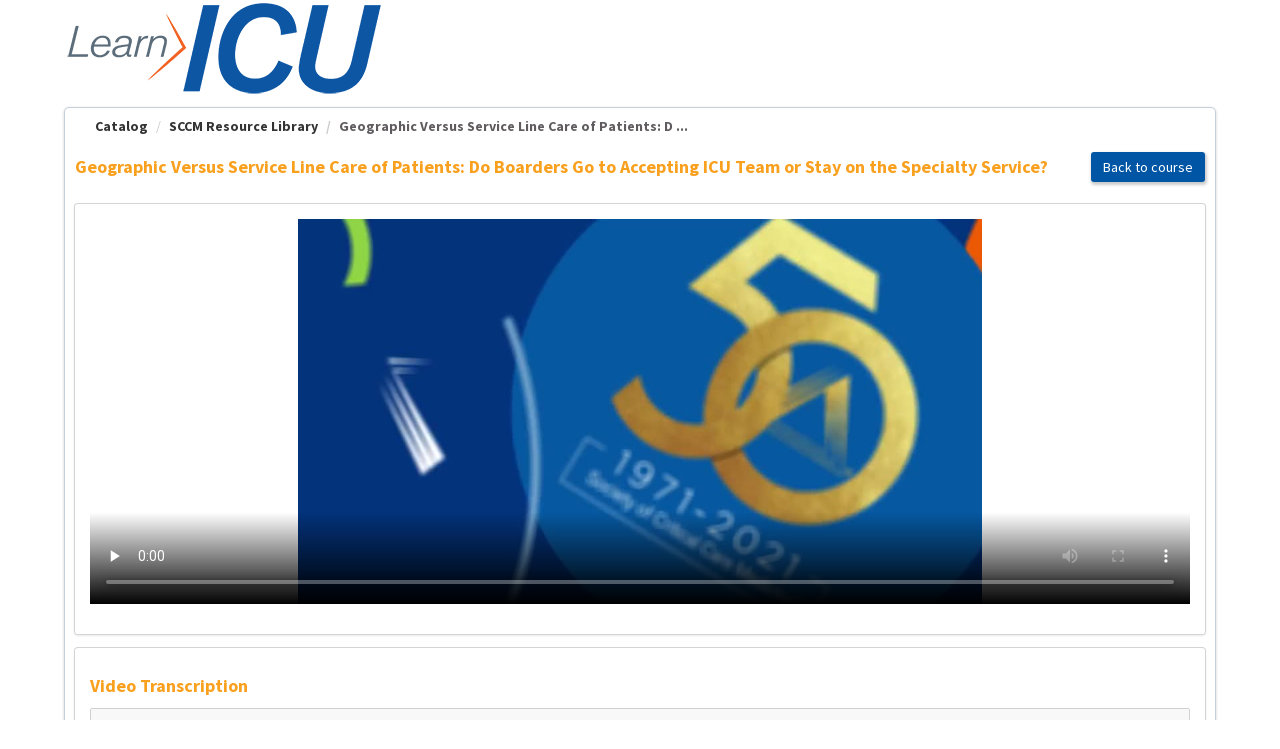

--- FILE ---
content_type: text/html; charset=utf-8
request_url: https://lms.sccm.org/AssetListing/SCCM-Resource-Library-69122/Geographic-Versus-Service-Line-Care-of-Patients-Do-Boarders-Go-to-Accepting-ICU-Team-or-Stay-on-the-Specialty-Service-10042
body_size: 208526
content:


<!DOCTYPE html PUBLIC "-//W3C//DTD XHTML 1.0 Strict//EN" "http://www.w3.org/TR/xhtml1/DTD/xhtml1-strict.dtd">
<html xmlns="http://www.w3.org/1999/xhtml" xmlns:v="urn:schemas-microsoft-com:vml"
xml:lang="en" lang="en">
<head id="Head1"><script type="text/javascript">window.NREUM||(NREUM={});NREUM.info = {"beacon":"bam.nr-data.net","errorBeacon":"bam.nr-data.net","licenseKey":"8f0e834daf","applicationID":"959659426","transactionName":"b1RUZ0cFXUEFAhBaVlYed2BlS1JBFwQQX1BLRV9dUkpSQRQZ","queueTime":0,"applicationTime":159,"agent":"","atts":""}</script><script type="text/javascript">(window.NREUM||(NREUM={})).init={privacy:{cookies_enabled:true},ajax:{deny_list:["bam.nr-data.net"]},feature_flags:["soft_nav"],distributed_tracing:{enabled:true}};(window.NREUM||(NREUM={})).loader_config={agentID:"959665842",accountID:"911097",trustKey:"911097",xpid:"XQcGUV9UGwoFXVdXDgUFUA==",licenseKey:"8f0e834daf",applicationID:"959659426",browserID:"959665842"};;/*! For license information please see nr-loader-spa-1.308.0.min.js.LICENSE.txt */
(()=>{var e,t,r={384:(e,t,r)=>{"use strict";r.d(t,{NT:()=>a,US:()=>u,Zm:()=>o,bQ:()=>d,dV:()=>c,pV:()=>l});var n=r(6154),i=r(1863),s=r(1910);const a={beacon:"bam.nr-data.net",errorBeacon:"bam.nr-data.net"};function o(){return n.gm.NREUM||(n.gm.NREUM={}),void 0===n.gm.newrelic&&(n.gm.newrelic=n.gm.NREUM),n.gm.NREUM}function c(){let e=o();return e.o||(e.o={ST:n.gm.setTimeout,SI:n.gm.setImmediate||n.gm.setInterval,CT:n.gm.clearTimeout,XHR:n.gm.XMLHttpRequest,REQ:n.gm.Request,EV:n.gm.Event,PR:n.gm.Promise,MO:n.gm.MutationObserver,FETCH:n.gm.fetch,WS:n.gm.WebSocket},(0,s.i)(...Object.values(e.o))),e}function d(e,t){let r=o();r.initializedAgents??={},t.initializedAt={ms:(0,i.t)(),date:new Date},r.initializedAgents[e]=t}function u(e,t){o()[e]=t}function l(){return function(){let e=o();const t=e.info||{};e.info={beacon:a.beacon,errorBeacon:a.errorBeacon,...t}}(),function(){let e=o();const t=e.init||{};e.init={...t}}(),c(),function(){let e=o();const t=e.loader_config||{};e.loader_config={...t}}(),o()}},782:(e,t,r)=>{"use strict";r.d(t,{T:()=>n});const n=r(860).K7.pageViewTiming},860:(e,t,r)=>{"use strict";r.d(t,{$J:()=>u,K7:()=>c,P3:()=>d,XX:()=>i,Yy:()=>o,df:()=>s,qY:()=>n,v4:()=>a});const n="events",i="jserrors",s="browser/blobs",a="rum",o="browser/logs",c={ajax:"ajax",genericEvents:"generic_events",jserrors:i,logging:"logging",metrics:"metrics",pageAction:"page_action",pageViewEvent:"page_view_event",pageViewTiming:"page_view_timing",sessionReplay:"session_replay",sessionTrace:"session_trace",softNav:"soft_navigations",spa:"spa"},d={[c.pageViewEvent]:1,[c.pageViewTiming]:2,[c.metrics]:3,[c.jserrors]:4,[c.spa]:5,[c.ajax]:6,[c.sessionTrace]:7,[c.softNav]:8,[c.sessionReplay]:9,[c.logging]:10,[c.genericEvents]:11},u={[c.pageViewEvent]:a,[c.pageViewTiming]:n,[c.ajax]:n,[c.spa]:n,[c.softNav]:n,[c.metrics]:i,[c.jserrors]:i,[c.sessionTrace]:s,[c.sessionReplay]:s,[c.logging]:o,[c.genericEvents]:"ins"}},944:(e,t,r)=>{"use strict";r.d(t,{R:()=>i});var n=r(3241);function i(e,t){"function"==typeof console.debug&&(console.debug("New Relic Warning: https://github.com/newrelic/newrelic-browser-agent/blob/main/docs/warning-codes.md#".concat(e),t),(0,n.W)({agentIdentifier:null,drained:null,type:"data",name:"warn",feature:"warn",data:{code:e,secondary:t}}))}},993:(e,t,r)=>{"use strict";r.d(t,{A$:()=>s,ET:()=>a,TZ:()=>o,p_:()=>i});var n=r(860);const i={ERROR:"ERROR",WARN:"WARN",INFO:"INFO",DEBUG:"DEBUG",TRACE:"TRACE"},s={OFF:0,ERROR:1,WARN:2,INFO:3,DEBUG:4,TRACE:5},a="log",o=n.K7.logging},1541:(e,t,r)=>{"use strict";r.d(t,{U:()=>i,f:()=>n});const n={MFE:"MFE",BA:"BA"};function i(e,t){if(2!==t?.harvestEndpointVersion)return{};const r=t.agentRef.runtime.appMetadata.agents[0].entityGuid;return e?{"source.id":e.id,"source.name":e.name,"source.type":e.type,"parent.id":e.parent?.id||r,"parent.type":e.parent?.type||n.BA}:{"entity.guid":r,appId:t.agentRef.info.applicationID}}},1687:(e,t,r)=>{"use strict";r.d(t,{Ak:()=>d,Ze:()=>h,x3:()=>u});var n=r(3241),i=r(7836),s=r(3606),a=r(860),o=r(2646);const c={};function d(e,t){const r={staged:!1,priority:a.P3[t]||0};l(e),c[e].get(t)||c[e].set(t,r)}function u(e,t){e&&c[e]&&(c[e].get(t)&&c[e].delete(t),p(e,t,!1),c[e].size&&f(e))}function l(e){if(!e)throw new Error("agentIdentifier required");c[e]||(c[e]=new Map)}function h(e="",t="feature",r=!1){if(l(e),!e||!c[e].get(t)||r)return p(e,t);c[e].get(t).staged=!0,f(e)}function f(e){const t=Array.from(c[e]);t.every(([e,t])=>t.staged)&&(t.sort((e,t)=>e[1].priority-t[1].priority),t.forEach(([t])=>{c[e].delete(t),p(e,t)}))}function p(e,t,r=!0){const a=e?i.ee.get(e):i.ee,c=s.i.handlers;if(!a.aborted&&a.backlog&&c){if((0,n.W)({agentIdentifier:e,type:"lifecycle",name:"drain",feature:t}),r){const e=a.backlog[t],r=c[t];if(r){for(let t=0;e&&t<e.length;++t)g(e[t],r);Object.entries(r).forEach(([e,t])=>{Object.values(t||{}).forEach(t=>{t[0]?.on&&t[0]?.context()instanceof o.y&&t[0].on(e,t[1])})})}}a.isolatedBacklog||delete c[t],a.backlog[t]=null,a.emit("drain-"+t,[])}}function g(e,t){var r=e[1];Object.values(t[r]||{}).forEach(t=>{var r=e[0];if(t[0]===r){var n=t[1],i=e[3],s=e[2];n.apply(i,s)}})}},1738:(e,t,r)=>{"use strict";r.d(t,{U:()=>f,Y:()=>h});var n=r(3241),i=r(9908),s=r(1863),a=r(944),o=r(5701),c=r(3969),d=r(8362),u=r(860),l=r(4261);function h(e,t,r,s){const h=s||r;!h||h[e]&&h[e]!==d.d.prototype[e]||(h[e]=function(){(0,i.p)(c.xV,["API/"+e+"/called"],void 0,u.K7.metrics,r.ee),(0,n.W)({agentIdentifier:r.agentIdentifier,drained:!!o.B?.[r.agentIdentifier],type:"data",name:"api",feature:l.Pl+e,data:{}});try{return t.apply(this,arguments)}catch(e){(0,a.R)(23,e)}})}function f(e,t,r,n,a){const o=e.info;null===r?delete o.jsAttributes[t]:o.jsAttributes[t]=r,(a||null===r)&&(0,i.p)(l.Pl+n,[(0,s.t)(),t,r],void 0,"session",e.ee)}},1741:(e,t,r)=>{"use strict";r.d(t,{W:()=>s});var n=r(944),i=r(4261);class s{#e(e,...t){if(this[e]!==s.prototype[e])return this[e](...t);(0,n.R)(35,e)}addPageAction(e,t){return this.#e(i.hG,e,t)}register(e){return this.#e(i.eY,e)}recordCustomEvent(e,t){return this.#e(i.fF,e,t)}setPageViewName(e,t){return this.#e(i.Fw,e,t)}setCustomAttribute(e,t,r){return this.#e(i.cD,e,t,r)}noticeError(e,t){return this.#e(i.o5,e,t)}setUserId(e,t=!1){return this.#e(i.Dl,e,t)}setApplicationVersion(e){return this.#e(i.nb,e)}setErrorHandler(e){return this.#e(i.bt,e)}addRelease(e,t){return this.#e(i.k6,e,t)}log(e,t){return this.#e(i.$9,e,t)}start(){return this.#e(i.d3)}finished(e){return this.#e(i.BL,e)}recordReplay(){return this.#e(i.CH)}pauseReplay(){return this.#e(i.Tb)}addToTrace(e){return this.#e(i.U2,e)}setCurrentRouteName(e){return this.#e(i.PA,e)}interaction(e){return this.#e(i.dT,e)}wrapLogger(e,t,r){return this.#e(i.Wb,e,t,r)}measure(e,t){return this.#e(i.V1,e,t)}consent(e){return this.#e(i.Pv,e)}}},1863:(e,t,r)=>{"use strict";function n(){return Math.floor(performance.now())}r.d(t,{t:()=>n})},1910:(e,t,r)=>{"use strict";r.d(t,{i:()=>s});var n=r(944);const i=new Map;function s(...e){return e.every(e=>{if(i.has(e))return i.get(e);const t="function"==typeof e?e.toString():"",r=t.includes("[native code]"),s=t.includes("nrWrapper");return r||s||(0,n.R)(64,e?.name||t),i.set(e,r),r})}},2555:(e,t,r)=>{"use strict";r.d(t,{D:()=>o,f:()=>a});var n=r(384),i=r(8122);const s={beacon:n.NT.beacon,errorBeacon:n.NT.errorBeacon,licenseKey:void 0,applicationID:void 0,sa:void 0,queueTime:void 0,applicationTime:void 0,ttGuid:void 0,user:void 0,account:void 0,product:void 0,extra:void 0,jsAttributes:{},userAttributes:void 0,atts:void 0,transactionName:void 0,tNamePlain:void 0};function a(e){try{return!!e.licenseKey&&!!e.errorBeacon&&!!e.applicationID}catch(e){return!1}}const o=e=>(0,i.a)(e,s)},2614:(e,t,r)=>{"use strict";r.d(t,{BB:()=>a,H3:()=>n,g:()=>d,iL:()=>c,tS:()=>o,uh:()=>i,wk:()=>s});const n="NRBA",i="SESSION",s=144e5,a=18e5,o={STARTED:"session-started",PAUSE:"session-pause",RESET:"session-reset",RESUME:"session-resume",UPDATE:"session-update"},c={SAME_TAB:"same-tab",CROSS_TAB:"cross-tab"},d={OFF:0,FULL:1,ERROR:2}},2646:(e,t,r)=>{"use strict";r.d(t,{y:()=>n});class n{constructor(e){this.contextId=e}}},2843:(e,t,r)=>{"use strict";r.d(t,{G:()=>s,u:()=>i});var n=r(3878);function i(e,t=!1,r,i){(0,n.DD)("visibilitychange",function(){if(t)return void("hidden"===document.visibilityState&&e());e(document.visibilityState)},r,i)}function s(e,t,r){(0,n.sp)("pagehide",e,t,r)}},3241:(e,t,r)=>{"use strict";r.d(t,{W:()=>s});var n=r(6154);const i="newrelic";function s(e={}){try{n.gm.dispatchEvent(new CustomEvent(i,{detail:e}))}catch(e){}}},3304:(e,t,r)=>{"use strict";r.d(t,{A:()=>s});var n=r(7836);const i=()=>{const e=new WeakSet;return(t,r)=>{if("object"==typeof r&&null!==r){if(e.has(r))return;e.add(r)}return r}};function s(e){try{return JSON.stringify(e,i())??""}catch(e){try{n.ee.emit("internal-error",[e])}catch(e){}return""}}},3333:(e,t,r)=>{"use strict";r.d(t,{$v:()=>u,TZ:()=>n,Xh:()=>c,Zp:()=>i,kd:()=>d,mq:()=>o,nf:()=>a,qN:()=>s});const n=r(860).K7.genericEvents,i=["auxclick","click","copy","keydown","paste","scrollend"],s=["focus","blur"],a=4,o=1e3,c=2e3,d=["PageAction","UserAction","BrowserPerformance"],u={RESOURCES:"experimental.resources",REGISTER:"register"}},3434:(e,t,r)=>{"use strict";r.d(t,{Jt:()=>s,YM:()=>d});var n=r(7836),i=r(5607);const s="nr@original:".concat(i.W),a=50;var o=Object.prototype.hasOwnProperty,c=!1;function d(e,t){return e||(e=n.ee),r.inPlace=function(e,t,n,i,s){n||(n="");const a="-"===n.charAt(0);for(let o=0;o<t.length;o++){const c=t[o],d=e[c];l(d)||(e[c]=r(d,a?c+n:n,i,c,s))}},r.flag=s,r;function r(t,r,n,c,d){return l(t)?t:(r||(r=""),nrWrapper[s]=t,function(e,t,r){if(Object.defineProperty&&Object.keys)try{return Object.keys(e).forEach(function(r){Object.defineProperty(t,r,{get:function(){return e[r]},set:function(t){return e[r]=t,t}})}),t}catch(e){u([e],r)}for(var n in e)o.call(e,n)&&(t[n]=e[n])}(t,nrWrapper,e),nrWrapper);function nrWrapper(){var s,o,l,h;let f;try{o=this,s=[...arguments],l="function"==typeof n?n(s,o):n||{}}catch(t){u([t,"",[s,o,c],l],e)}i(r+"start",[s,o,c],l,d);const p=performance.now();let g;try{return h=t.apply(o,s),g=performance.now(),h}catch(e){throw g=performance.now(),i(r+"err",[s,o,e],l,d),f=e,f}finally{const e=g-p,t={start:p,end:g,duration:e,isLongTask:e>=a,methodName:c,thrownError:f};t.isLongTask&&i("long-task",[t,o],l,d),i(r+"end",[s,o,h],l,d)}}}function i(r,n,i,s){if(!c||t){var a=c;c=!0;try{e.emit(r,n,i,t,s)}catch(t){u([t,r,n,i],e)}c=a}}}function u(e,t){t||(t=n.ee);try{t.emit("internal-error",e)}catch(e){}}function l(e){return!(e&&"function"==typeof e&&e.apply&&!e[s])}},3606:(e,t,r)=>{"use strict";r.d(t,{i:()=>s});var n=r(9908);s.on=a;var i=s.handlers={};function s(e,t,r,s){a(s||n.d,i,e,t,r)}function a(e,t,r,i,s){s||(s="feature"),e||(e=n.d);var a=t[s]=t[s]||{};(a[r]=a[r]||[]).push([e,i])}},3738:(e,t,r)=>{"use strict";r.d(t,{He:()=>i,Kp:()=>o,Lc:()=>d,Rz:()=>u,TZ:()=>n,bD:()=>s,d3:()=>a,jx:()=>l,sl:()=>h,uP:()=>c});const n=r(860).K7.sessionTrace,i="bstResource",s="resource",a="-start",o="-end",c="fn"+a,d="fn"+o,u="pushState",l=1e3,h=3e4},3785:(e,t,r)=>{"use strict";r.d(t,{R:()=>c,b:()=>d});var n=r(9908),i=r(1863),s=r(860),a=r(3969),o=r(993);function c(e,t,r={},c=o.p_.INFO,d=!0,u,l=(0,i.t)()){(0,n.p)(a.xV,["API/logging/".concat(c.toLowerCase(),"/called")],void 0,s.K7.metrics,e),(0,n.p)(o.ET,[l,t,r,c,d,u],void 0,s.K7.logging,e)}function d(e){return"string"==typeof e&&Object.values(o.p_).some(t=>t===e.toUpperCase().trim())}},3878:(e,t,r)=>{"use strict";function n(e,t){return{capture:e,passive:!1,signal:t}}function i(e,t,r=!1,i){window.addEventListener(e,t,n(r,i))}function s(e,t,r=!1,i){document.addEventListener(e,t,n(r,i))}r.d(t,{DD:()=>s,jT:()=>n,sp:()=>i})},3962:(e,t,r)=>{"use strict";r.d(t,{AM:()=>a,O2:()=>l,OV:()=>s,Qu:()=>h,TZ:()=>c,ih:()=>f,pP:()=>o,t1:()=>u,tC:()=>i,wD:()=>d});var n=r(860);const i=["click","keydown","submit"],s="popstate",a="api",o="initialPageLoad",c=n.K7.softNav,d=5e3,u=500,l={INITIAL_PAGE_LOAD:"",ROUTE_CHANGE:1,UNSPECIFIED:2},h={INTERACTION:1,AJAX:2,CUSTOM_END:3,CUSTOM_TRACER:4},f={IP:"in progress",PF:"pending finish",FIN:"finished",CAN:"cancelled"}},3969:(e,t,r)=>{"use strict";r.d(t,{TZ:()=>n,XG:()=>o,rs:()=>i,xV:()=>a,z_:()=>s});const n=r(860).K7.metrics,i="sm",s="cm",a="storeSupportabilityMetrics",o="storeEventMetrics"},4234:(e,t,r)=>{"use strict";r.d(t,{W:()=>s});var n=r(7836),i=r(1687);class s{constructor(e,t){this.agentIdentifier=e,this.ee=n.ee.get(e),this.featureName=t,this.blocked=!1}deregisterDrain(){(0,i.x3)(this.agentIdentifier,this.featureName)}}},4261:(e,t,r)=>{"use strict";r.d(t,{$9:()=>u,BL:()=>c,CH:()=>p,Dl:()=>R,Fw:()=>w,PA:()=>v,Pl:()=>n,Pv:()=>A,Tb:()=>h,U2:()=>a,V1:()=>E,Wb:()=>T,bt:()=>y,cD:()=>b,d3:()=>x,dT:()=>d,eY:()=>g,fF:()=>f,hG:()=>s,hw:()=>i,k6:()=>o,nb:()=>m,o5:()=>l});const n="api-",i=n+"ixn-",s="addPageAction",a="addToTrace",o="addRelease",c="finished",d="interaction",u="log",l="noticeError",h="pauseReplay",f="recordCustomEvent",p="recordReplay",g="register",m="setApplicationVersion",v="setCurrentRouteName",b="setCustomAttribute",y="setErrorHandler",w="setPageViewName",R="setUserId",x="start",T="wrapLogger",E="measure",A="consent"},5205:(e,t,r)=>{"use strict";r.d(t,{j:()=>S});var n=r(384),i=r(1741);var s=r(2555),a=r(3333);const o=e=>{if(!e||"string"!=typeof e)return!1;try{document.createDocumentFragment().querySelector(e)}catch{return!1}return!0};var c=r(2614),d=r(944),u=r(8122);const l="[data-nr-mask]",h=e=>(0,u.a)(e,(()=>{const e={feature_flags:[],experimental:{allow_registered_children:!1,resources:!1},mask_selector:"*",block_selector:"[data-nr-block]",mask_input_options:{color:!1,date:!1,"datetime-local":!1,email:!1,month:!1,number:!1,range:!1,search:!1,tel:!1,text:!1,time:!1,url:!1,week:!1,textarea:!1,select:!1,password:!0}};return{ajax:{deny_list:void 0,block_internal:!0,enabled:!0,autoStart:!0},api:{get allow_registered_children(){return e.feature_flags.includes(a.$v.REGISTER)||e.experimental.allow_registered_children},set allow_registered_children(t){e.experimental.allow_registered_children=t},duplicate_registered_data:!1},browser_consent_mode:{enabled:!1},distributed_tracing:{enabled:void 0,exclude_newrelic_header:void 0,cors_use_newrelic_header:void 0,cors_use_tracecontext_headers:void 0,allowed_origins:void 0},get feature_flags(){return e.feature_flags},set feature_flags(t){e.feature_flags=t},generic_events:{enabled:!0,autoStart:!0},harvest:{interval:30},jserrors:{enabled:!0,autoStart:!0},logging:{enabled:!0,autoStart:!0},metrics:{enabled:!0,autoStart:!0},obfuscate:void 0,page_action:{enabled:!0},page_view_event:{enabled:!0,autoStart:!0},page_view_timing:{enabled:!0,autoStart:!0},performance:{capture_marks:!1,capture_measures:!1,capture_detail:!0,resources:{get enabled(){return e.feature_flags.includes(a.$v.RESOURCES)||e.experimental.resources},set enabled(t){e.experimental.resources=t},asset_types:[],first_party_domains:[],ignore_newrelic:!0}},privacy:{cookies_enabled:!0},proxy:{assets:void 0,beacon:void 0},session:{expiresMs:c.wk,inactiveMs:c.BB},session_replay:{autoStart:!0,enabled:!1,preload:!1,sampling_rate:10,error_sampling_rate:100,collect_fonts:!1,inline_images:!1,fix_stylesheets:!0,mask_all_inputs:!0,get mask_text_selector(){return e.mask_selector},set mask_text_selector(t){o(t)?e.mask_selector="".concat(t,",").concat(l):""===t||null===t?e.mask_selector=l:(0,d.R)(5,t)},get block_class(){return"nr-block"},get ignore_class(){return"nr-ignore"},get mask_text_class(){return"nr-mask"},get block_selector(){return e.block_selector},set block_selector(t){o(t)?e.block_selector+=",".concat(t):""!==t&&(0,d.R)(6,t)},get mask_input_options(){return e.mask_input_options},set mask_input_options(t){t&&"object"==typeof t?e.mask_input_options={...t,password:!0}:(0,d.R)(7,t)}},session_trace:{enabled:!0,autoStart:!0},soft_navigations:{enabled:!0,autoStart:!0},spa:{enabled:!0,autoStart:!0},ssl:void 0,user_actions:{enabled:!0,elementAttributes:["id","className","tagName","type"]}}})());var f=r(6154),p=r(9324);let g=0;const m={buildEnv:p.F3,distMethod:p.Xs,version:p.xv,originTime:f.WN},v={consented:!1},b={appMetadata:{},get consented(){return this.session?.state?.consent||v.consented},set consented(e){v.consented=e},customTransaction:void 0,denyList:void 0,disabled:!1,harvester:void 0,isolatedBacklog:!1,isRecording:!1,loaderType:void 0,maxBytes:3e4,obfuscator:void 0,onerror:void 0,ptid:void 0,releaseIds:{},session:void 0,timeKeeper:void 0,registeredEntities:[],jsAttributesMetadata:{bytes:0},get harvestCount(){return++g}},y=e=>{const t=(0,u.a)(e,b),r=Object.keys(m).reduce((e,t)=>(e[t]={value:m[t],writable:!1,configurable:!0,enumerable:!0},e),{});return Object.defineProperties(t,r)};var w=r(5701);const R=e=>{const t=e.startsWith("http");e+="/",r.p=t?e:"https://"+e};var x=r(7836),T=r(3241);const E={accountID:void 0,trustKey:void 0,agentID:void 0,licenseKey:void 0,applicationID:void 0,xpid:void 0},A=e=>(0,u.a)(e,E),_=new Set;function S(e,t={},r,a){let{init:o,info:c,loader_config:d,runtime:u={},exposed:l=!0}=t;if(!c){const e=(0,n.pV)();o=e.init,c=e.info,d=e.loader_config}e.init=h(o||{}),e.loader_config=A(d||{}),c.jsAttributes??={},f.bv&&(c.jsAttributes.isWorker=!0),e.info=(0,s.D)(c);const p=e.init,g=[c.beacon,c.errorBeacon];_.has(e.agentIdentifier)||(p.proxy.assets&&(R(p.proxy.assets),g.push(p.proxy.assets)),p.proxy.beacon&&g.push(p.proxy.beacon),e.beacons=[...g],function(e){const t=(0,n.pV)();Object.getOwnPropertyNames(i.W.prototype).forEach(r=>{const n=i.W.prototype[r];if("function"!=typeof n||"constructor"===n)return;let s=t[r];e[r]&&!1!==e.exposed&&"micro-agent"!==e.runtime?.loaderType&&(t[r]=(...t)=>{const n=e[r](...t);return s?s(...t):n})})}(e),(0,n.US)("activatedFeatures",w.B)),u.denyList=[...p.ajax.deny_list||[],...p.ajax.block_internal?g:[]],u.ptid=e.agentIdentifier,u.loaderType=r,e.runtime=y(u),_.has(e.agentIdentifier)||(e.ee=x.ee.get(e.agentIdentifier),e.exposed=l,(0,T.W)({agentIdentifier:e.agentIdentifier,drained:!!w.B?.[e.agentIdentifier],type:"lifecycle",name:"initialize",feature:void 0,data:e.config})),_.add(e.agentIdentifier)}},5270:(e,t,r)=>{"use strict";r.d(t,{Aw:()=>a,SR:()=>s,rF:()=>o});var n=r(384),i=r(7767);function s(e){return!!(0,n.dV)().o.MO&&(0,i.V)(e)&&!0===e?.session_trace.enabled}function a(e){return!0===e?.session_replay.preload&&s(e)}function o(e,t){try{if("string"==typeof t?.type){if("password"===t.type.toLowerCase())return"*".repeat(e?.length||0);if(void 0!==t?.dataset?.nrUnmask||t?.classList?.contains("nr-unmask"))return e}}catch(e){}return"string"==typeof e?e.replace(/[\S]/g,"*"):"*".repeat(e?.length||0)}},5289:(e,t,r)=>{"use strict";r.d(t,{GG:()=>a,Qr:()=>c,sB:()=>o});var n=r(3878),i=r(6389);function s(){return"undefined"==typeof document||"complete"===document.readyState}function a(e,t){if(s())return e();const r=(0,i.J)(e),a=setInterval(()=>{s()&&(clearInterval(a),r())},500);(0,n.sp)("load",r,t)}function o(e){if(s())return e();(0,n.DD)("DOMContentLoaded",e)}function c(e){if(s())return e();(0,n.sp)("popstate",e)}},5607:(e,t,r)=>{"use strict";r.d(t,{W:()=>n});const n=(0,r(9566).bz)()},5701:(e,t,r)=>{"use strict";r.d(t,{B:()=>s,t:()=>a});var n=r(3241);const i=new Set,s={};function a(e,t){const r=t.agentIdentifier;s[r]??={},e&&"object"==typeof e&&(i.has(r)||(t.ee.emit("rumresp",[e]),s[r]=e,i.add(r),(0,n.W)({agentIdentifier:r,loaded:!0,drained:!0,type:"lifecycle",name:"load",feature:void 0,data:e})))}},6154:(e,t,r)=>{"use strict";r.d(t,{OF:()=>d,RI:()=>i,WN:()=>h,bv:()=>s,eN:()=>f,gm:()=>a,lR:()=>l,m:()=>c,mw:()=>o,sb:()=>u});var n=r(1863);const i="undefined"!=typeof window&&!!window.document,s="undefined"!=typeof WorkerGlobalScope&&("undefined"!=typeof self&&self instanceof WorkerGlobalScope&&self.navigator instanceof WorkerNavigator||"undefined"!=typeof globalThis&&globalThis instanceof WorkerGlobalScope&&globalThis.navigator instanceof WorkerNavigator),a=i?window:"undefined"!=typeof WorkerGlobalScope&&("undefined"!=typeof self&&self instanceof WorkerGlobalScope&&self||"undefined"!=typeof globalThis&&globalThis instanceof WorkerGlobalScope&&globalThis),o=Boolean("hidden"===a?.document?.visibilityState),c=""+a?.location,d=/iPad|iPhone|iPod/.test(a.navigator?.userAgent),u=d&&"undefined"==typeof SharedWorker,l=(()=>{const e=a.navigator?.userAgent?.match(/Firefox[/\s](\d+\.\d+)/);return Array.isArray(e)&&e.length>=2?+e[1]:0})(),h=Date.now()-(0,n.t)(),f=()=>"undefined"!=typeof PerformanceNavigationTiming&&a?.performance?.getEntriesByType("navigation")?.[0]?.responseStart},6344:(e,t,r)=>{"use strict";r.d(t,{BB:()=>u,Qb:()=>l,TZ:()=>i,Ug:()=>a,Vh:()=>s,_s:()=>o,bc:()=>d,yP:()=>c});var n=r(2614);const i=r(860).K7.sessionReplay,s="errorDuringReplay",a=.12,o={DomContentLoaded:0,Load:1,FullSnapshot:2,IncrementalSnapshot:3,Meta:4,Custom:5},c={[n.g.ERROR]:15e3,[n.g.FULL]:3e5,[n.g.OFF]:0},d={RESET:{message:"Session was reset",sm:"Reset"},IMPORT:{message:"Recorder failed to import",sm:"Import"},TOO_MANY:{message:"429: Too Many Requests",sm:"Too-Many"},TOO_BIG:{message:"Payload was too large",sm:"Too-Big"},CROSS_TAB:{message:"Session Entity was set to OFF on another tab",sm:"Cross-Tab"},ENTITLEMENTS:{message:"Session Replay is not allowed and will not be started",sm:"Entitlement"}},u=5e3,l={API:"api",RESUME:"resume",SWITCH_TO_FULL:"switchToFull",INITIALIZE:"initialize",PRELOAD:"preload"}},6389:(e,t,r)=>{"use strict";function n(e,t=500,r={}){const n=r?.leading||!1;let i;return(...r)=>{n&&void 0===i&&(e.apply(this,r),i=setTimeout(()=>{i=clearTimeout(i)},t)),n||(clearTimeout(i),i=setTimeout(()=>{e.apply(this,r)},t))}}function i(e){let t=!1;return(...r)=>{t||(t=!0,e.apply(this,r))}}r.d(t,{J:()=>i,s:()=>n})},6630:(e,t,r)=>{"use strict";r.d(t,{T:()=>n});const n=r(860).K7.pageViewEvent},6774:(e,t,r)=>{"use strict";r.d(t,{T:()=>n});const n=r(860).K7.jserrors},7295:(e,t,r)=>{"use strict";r.d(t,{Xv:()=>a,gX:()=>i,iW:()=>s});var n=[];function i(e){if(!e||s(e))return!1;if(0===n.length)return!0;if("*"===n[0].hostname)return!1;for(var t=0;t<n.length;t++){var r=n[t];if(r.hostname.test(e.hostname)&&r.pathname.test(e.pathname))return!1}return!0}function s(e){return void 0===e.hostname}function a(e){if(n=[],e&&e.length)for(var t=0;t<e.length;t++){let r=e[t];if(!r)continue;if("*"===r)return void(n=[{hostname:"*"}]);0===r.indexOf("http://")?r=r.substring(7):0===r.indexOf("https://")&&(r=r.substring(8));const i=r.indexOf("/");let s,a;i>0?(s=r.substring(0,i),a=r.substring(i)):(s=r,a="*");let[c]=s.split(":");n.push({hostname:o(c),pathname:o(a,!0)})}}function o(e,t=!1){const r=e.replace(/[.+?^${}()|[\]\\]/g,e=>"\\"+e).replace(/\*/g,".*?");return new RegExp((t?"^":"")+r+"$")}},7485:(e,t,r)=>{"use strict";r.d(t,{D:()=>i});var n=r(6154);function i(e){if(0===(e||"").indexOf("data:"))return{protocol:"data"};try{const t=new URL(e,location.href),r={port:t.port,hostname:t.hostname,pathname:t.pathname,search:t.search,protocol:t.protocol.slice(0,t.protocol.indexOf(":")),sameOrigin:t.protocol===n.gm?.location?.protocol&&t.host===n.gm?.location?.host};return r.port&&""!==r.port||("http:"===t.protocol&&(r.port="80"),"https:"===t.protocol&&(r.port="443")),r.pathname&&""!==r.pathname?r.pathname.startsWith("/")||(r.pathname="/".concat(r.pathname)):r.pathname="/",r}catch(e){return{}}}},7699:(e,t,r)=>{"use strict";r.d(t,{It:()=>s,KC:()=>o,No:()=>i,qh:()=>a});var n=r(860);const i=16e3,s=1e6,a="SESSION_ERROR",o={[n.K7.logging]:!0,[n.K7.genericEvents]:!1,[n.K7.jserrors]:!1,[n.K7.ajax]:!1}},7767:(e,t,r)=>{"use strict";r.d(t,{V:()=>i});var n=r(6154);const i=e=>n.RI&&!0===e?.privacy.cookies_enabled},7836:(e,t,r)=>{"use strict";r.d(t,{P:()=>o,ee:()=>c});var n=r(384),i=r(8990),s=r(2646),a=r(5607);const o="nr@context:".concat(a.W),c=function e(t,r){var n={},a={},u={},l=!1;try{l=16===r.length&&d.initializedAgents?.[r]?.runtime.isolatedBacklog}catch(e){}var h={on:p,addEventListener:p,removeEventListener:function(e,t){var r=n[e];if(!r)return;for(var i=0;i<r.length;i++)r[i]===t&&r.splice(i,1)},emit:function(e,r,n,i,s){!1!==s&&(s=!0);if(c.aborted&&!i)return;t&&s&&t.emit(e,r,n);var o=f(n);g(e).forEach(e=>{e.apply(o,r)});var d=v()[a[e]];d&&d.push([h,e,r,o]);return o},get:m,listeners:g,context:f,buffer:function(e,t){const r=v();if(t=t||"feature",h.aborted)return;Object.entries(e||{}).forEach(([e,n])=>{a[n]=t,t in r||(r[t]=[])})},abort:function(){h._aborted=!0,Object.keys(h.backlog).forEach(e=>{delete h.backlog[e]})},isBuffering:function(e){return!!v()[a[e]]},debugId:r,backlog:l?{}:t&&"object"==typeof t.backlog?t.backlog:{},isolatedBacklog:l};return Object.defineProperty(h,"aborted",{get:()=>{let e=h._aborted||!1;return e||(t&&(e=t.aborted),e)}}),h;function f(e){return e&&e instanceof s.y?e:e?(0,i.I)(e,o,()=>new s.y(o)):new s.y(o)}function p(e,t){n[e]=g(e).concat(t)}function g(e){return n[e]||[]}function m(t){return u[t]=u[t]||e(h,t)}function v(){return h.backlog}}(void 0,"globalEE"),d=(0,n.Zm)();d.ee||(d.ee=c)},8122:(e,t,r)=>{"use strict";r.d(t,{a:()=>i});var n=r(944);function i(e,t){try{if(!e||"object"!=typeof e)return(0,n.R)(3);if(!t||"object"!=typeof t)return(0,n.R)(4);const r=Object.create(Object.getPrototypeOf(t),Object.getOwnPropertyDescriptors(t)),s=0===Object.keys(r).length?e:r;for(let a in s)if(void 0!==e[a])try{if(null===e[a]){r[a]=null;continue}Array.isArray(e[a])&&Array.isArray(t[a])?r[a]=Array.from(new Set([...e[a],...t[a]])):"object"==typeof e[a]&&"object"==typeof t[a]?r[a]=i(e[a],t[a]):r[a]=e[a]}catch(e){r[a]||(0,n.R)(1,e)}return r}catch(e){(0,n.R)(2,e)}}},8139:(e,t,r)=>{"use strict";r.d(t,{u:()=>h});var n=r(7836),i=r(3434),s=r(8990),a=r(6154);const o={},c=a.gm.XMLHttpRequest,d="addEventListener",u="removeEventListener",l="nr@wrapped:".concat(n.P);function h(e){var t=function(e){return(e||n.ee).get("events")}(e);if(o[t.debugId]++)return t;o[t.debugId]=1;var r=(0,i.YM)(t,!0);function h(e){r.inPlace(e,[d,u],"-",p)}function p(e,t){return e[1]}return"getPrototypeOf"in Object&&(a.RI&&f(document,h),c&&f(c.prototype,h),f(a.gm,h)),t.on(d+"-start",function(e,t){var n=e[1];if(null!==n&&("function"==typeof n||"object"==typeof n)&&"newrelic"!==e[0]){var i=(0,s.I)(n,l,function(){var e={object:function(){if("function"!=typeof n.handleEvent)return;return n.handleEvent.apply(n,arguments)},function:n}[typeof n];return e?r(e,"fn-",null,e.name||"anonymous"):n});this.wrapped=e[1]=i}}),t.on(u+"-start",function(e){e[1]=this.wrapped||e[1]}),t}function f(e,t,...r){let n=e;for(;"object"==typeof n&&!Object.prototype.hasOwnProperty.call(n,d);)n=Object.getPrototypeOf(n);n&&t(n,...r)}},8362:(e,t,r)=>{"use strict";r.d(t,{d:()=>s});var n=r(9566),i=r(1741);class s extends i.W{agentIdentifier=(0,n.LA)(16)}},8374:(e,t,r)=>{r.nc=(()=>{try{return document?.currentScript?.nonce}catch(e){}return""})()},8990:(e,t,r)=>{"use strict";r.d(t,{I:()=>i});var n=Object.prototype.hasOwnProperty;function i(e,t,r){if(n.call(e,t))return e[t];var i=r();if(Object.defineProperty&&Object.keys)try{return Object.defineProperty(e,t,{value:i,writable:!0,enumerable:!1}),i}catch(e){}return e[t]=i,i}},9119:(e,t,r)=>{"use strict";r.d(t,{L:()=>s});var n=/([^?#]*)[^#]*(#[^?]*|$).*/,i=/([^?#]*)().*/;function s(e,t){return e?e.replace(t?n:i,"$1$2"):e}},9300:(e,t,r)=>{"use strict";r.d(t,{T:()=>n});const n=r(860).K7.ajax},9324:(e,t,r)=>{"use strict";r.d(t,{AJ:()=>a,F3:()=>i,Xs:()=>s,Yq:()=>o,xv:()=>n});const n="1.308.0",i="PROD",s="CDN",a="@newrelic/rrweb",o="1.0.1"},9566:(e,t,r)=>{"use strict";r.d(t,{LA:()=>o,ZF:()=>c,bz:()=>a,el:()=>d});var n=r(6154);const i="xxxxxxxx-xxxx-4xxx-yxxx-xxxxxxxxxxxx";function s(e,t){return e?15&e[t]:16*Math.random()|0}function a(){const e=n.gm?.crypto||n.gm?.msCrypto;let t,r=0;return e&&e.getRandomValues&&(t=e.getRandomValues(new Uint8Array(30))),i.split("").map(e=>"x"===e?s(t,r++).toString(16):"y"===e?(3&s()|8).toString(16):e).join("")}function o(e){const t=n.gm?.crypto||n.gm?.msCrypto;let r,i=0;t&&t.getRandomValues&&(r=t.getRandomValues(new Uint8Array(e)));const a=[];for(var o=0;o<e;o++)a.push(s(r,i++).toString(16));return a.join("")}function c(){return o(16)}function d(){return o(32)}},9908:(e,t,r)=>{"use strict";r.d(t,{d:()=>n,p:()=>i});var n=r(7836).ee.get("handle");function i(e,t,r,i,s){s?(s.buffer([e],i),s.emit(e,t,r)):(n.buffer([e],i),n.emit(e,t,r))}}},n={};function i(e){var t=n[e];if(void 0!==t)return t.exports;var s=n[e]={exports:{}};return r[e](s,s.exports,i),s.exports}i.m=r,i.d=(e,t)=>{for(var r in t)i.o(t,r)&&!i.o(e,r)&&Object.defineProperty(e,r,{enumerable:!0,get:t[r]})},i.f={},i.e=e=>Promise.all(Object.keys(i.f).reduce((t,r)=>(i.f[r](e,t),t),[])),i.u=e=>({212:"nr-spa-compressor",249:"nr-spa-recorder",478:"nr-spa"}[e]+"-1.308.0.min.js"),i.o=(e,t)=>Object.prototype.hasOwnProperty.call(e,t),e={},t="NRBA-1.308.0.PROD:",i.l=(r,n,s,a)=>{if(e[r])e[r].push(n);else{var o,c;if(void 0!==s)for(var d=document.getElementsByTagName("script"),u=0;u<d.length;u++){var l=d[u];if(l.getAttribute("src")==r||l.getAttribute("data-webpack")==t+s){o=l;break}}if(!o){c=!0;var h={478:"sha512-RSfSVnmHk59T/uIPbdSE0LPeqcEdF4/+XhfJdBuccH5rYMOEZDhFdtnh6X6nJk7hGpzHd9Ujhsy7lZEz/ORYCQ==",249:"sha512-ehJXhmntm85NSqW4MkhfQqmeKFulra3klDyY0OPDUE+sQ3GokHlPh1pmAzuNy//3j4ac6lzIbmXLvGQBMYmrkg==",212:"sha512-B9h4CR46ndKRgMBcK+j67uSR2RCnJfGefU+A7FrgR/k42ovXy5x/MAVFiSvFxuVeEk/pNLgvYGMp1cBSK/G6Fg=="};(o=document.createElement("script")).charset="utf-8",i.nc&&o.setAttribute("nonce",i.nc),o.setAttribute("data-webpack",t+s),o.src=r,0!==o.src.indexOf(window.location.origin+"/")&&(o.crossOrigin="anonymous"),h[a]&&(o.integrity=h[a])}e[r]=[n];var f=(t,n)=>{o.onerror=o.onload=null,clearTimeout(p);var i=e[r];if(delete e[r],o.parentNode&&o.parentNode.removeChild(o),i&&i.forEach(e=>e(n)),t)return t(n)},p=setTimeout(f.bind(null,void 0,{type:"timeout",target:o}),12e4);o.onerror=f.bind(null,o.onerror),o.onload=f.bind(null,o.onload),c&&document.head.appendChild(o)}},i.r=e=>{"undefined"!=typeof Symbol&&Symbol.toStringTag&&Object.defineProperty(e,Symbol.toStringTag,{value:"Module"}),Object.defineProperty(e,"__esModule",{value:!0})},i.p="https://js-agent.newrelic.com/",(()=>{var e={38:0,788:0};i.f.j=(t,r)=>{var n=i.o(e,t)?e[t]:void 0;if(0!==n)if(n)r.push(n[2]);else{var s=new Promise((r,i)=>n=e[t]=[r,i]);r.push(n[2]=s);var a=i.p+i.u(t),o=new Error;i.l(a,r=>{if(i.o(e,t)&&(0!==(n=e[t])&&(e[t]=void 0),n)){var s=r&&("load"===r.type?"missing":r.type),a=r&&r.target&&r.target.src;o.message="Loading chunk "+t+" failed: ("+s+": "+a+")",o.name="ChunkLoadError",o.type=s,o.request=a,n[1](o)}},"chunk-"+t,t)}};var t=(t,r)=>{var n,s,[a,o,c]=r,d=0;if(a.some(t=>0!==e[t])){for(n in o)i.o(o,n)&&(i.m[n]=o[n]);if(c)c(i)}for(t&&t(r);d<a.length;d++)s=a[d],i.o(e,s)&&e[s]&&e[s][0](),e[s]=0},r=self["webpackChunk:NRBA-1.308.0.PROD"]=self["webpackChunk:NRBA-1.308.0.PROD"]||[];r.forEach(t.bind(null,0)),r.push=t.bind(null,r.push.bind(r))})(),(()=>{"use strict";i(8374);var e=i(8362),t=i(860);const r=Object.values(t.K7);var n=i(5205);var s=i(9908),a=i(1863),o=i(4261),c=i(1738);var d=i(1687),u=i(4234),l=i(5289),h=i(6154),f=i(944),p=i(5270),g=i(7767),m=i(6389),v=i(7699);class b extends u.W{constructor(e,t){super(e.agentIdentifier,t),this.agentRef=e,this.abortHandler=void 0,this.featAggregate=void 0,this.loadedSuccessfully=void 0,this.onAggregateImported=new Promise(e=>{this.loadedSuccessfully=e}),this.deferred=Promise.resolve(),!1===e.init[this.featureName].autoStart?this.deferred=new Promise((t,r)=>{this.ee.on("manual-start-all",(0,m.J)(()=>{(0,d.Ak)(e.agentIdentifier,this.featureName),t()}))}):(0,d.Ak)(e.agentIdentifier,t)}importAggregator(e,t,r={}){if(this.featAggregate)return;const n=async()=>{let n;await this.deferred;try{if((0,g.V)(e.init)){const{setupAgentSession:t}=await i.e(478).then(i.bind(i,8766));n=t(e)}}catch(e){(0,f.R)(20,e),this.ee.emit("internal-error",[e]),(0,s.p)(v.qh,[e],void 0,this.featureName,this.ee)}try{if(!this.#t(this.featureName,n,e.init))return(0,d.Ze)(this.agentIdentifier,this.featureName),void this.loadedSuccessfully(!1);const{Aggregate:i}=await t();this.featAggregate=new i(e,r),e.runtime.harvester.initializedAggregates.push(this.featAggregate),this.loadedSuccessfully(!0)}catch(e){(0,f.R)(34,e),this.abortHandler?.(),(0,d.Ze)(this.agentIdentifier,this.featureName,!0),this.loadedSuccessfully(!1),this.ee&&this.ee.abort()}};h.RI?(0,l.GG)(()=>n(),!0):n()}#t(e,r,n){if(this.blocked)return!1;switch(e){case t.K7.sessionReplay:return(0,p.SR)(n)&&!!r;case t.K7.sessionTrace:return!!r;default:return!0}}}var y=i(6630),w=i(2614),R=i(3241);class x extends b{static featureName=y.T;constructor(e){var t;super(e,y.T),this.setupInspectionEvents(e.agentIdentifier),t=e,(0,c.Y)(o.Fw,function(e,r){"string"==typeof e&&("/"!==e.charAt(0)&&(e="/"+e),t.runtime.customTransaction=(r||"http://custom.transaction")+e,(0,s.p)(o.Pl+o.Fw,[(0,a.t)()],void 0,void 0,t.ee))},t),this.importAggregator(e,()=>i.e(478).then(i.bind(i,2467)))}setupInspectionEvents(e){const t=(t,r)=>{t&&(0,R.W)({agentIdentifier:e,timeStamp:t.timeStamp,loaded:"complete"===t.target.readyState,type:"window",name:r,data:t.target.location+""})};(0,l.sB)(e=>{t(e,"DOMContentLoaded")}),(0,l.GG)(e=>{t(e,"load")}),(0,l.Qr)(e=>{t(e,"navigate")}),this.ee.on(w.tS.UPDATE,(t,r)=>{(0,R.W)({agentIdentifier:e,type:"lifecycle",name:"session",data:r})})}}var T=i(384);class E extends e.d{constructor(e){var t;(super(),h.gm)?(this.features={},(0,T.bQ)(this.agentIdentifier,this),this.desiredFeatures=new Set(e.features||[]),this.desiredFeatures.add(x),(0,n.j)(this,e,e.loaderType||"agent"),t=this,(0,c.Y)(o.cD,function(e,r,n=!1){if("string"==typeof e){if(["string","number","boolean"].includes(typeof r)||null===r)return(0,c.U)(t,e,r,o.cD,n);(0,f.R)(40,typeof r)}else(0,f.R)(39,typeof e)},t),function(e){(0,c.Y)(o.Dl,function(t,r=!1){if("string"!=typeof t&&null!==t)return void(0,f.R)(41,typeof t);const n=e.info.jsAttributes["enduser.id"];r&&null!=n&&n!==t?(0,s.p)(o.Pl+"setUserIdAndResetSession",[t],void 0,"session",e.ee):(0,c.U)(e,"enduser.id",t,o.Dl,!0)},e)}(this),function(e){(0,c.Y)(o.nb,function(t){if("string"==typeof t||null===t)return(0,c.U)(e,"application.version",t,o.nb,!1);(0,f.R)(42,typeof t)},e)}(this),function(e){(0,c.Y)(o.d3,function(){e.ee.emit("manual-start-all")},e)}(this),function(e){(0,c.Y)(o.Pv,function(t=!0){if("boolean"==typeof t){if((0,s.p)(o.Pl+o.Pv,[t],void 0,"session",e.ee),e.runtime.consented=t,t){const t=e.features.page_view_event;t.onAggregateImported.then(e=>{const r=t.featAggregate;e&&!r.sentRum&&r.sendRum()})}}else(0,f.R)(65,typeof t)},e)}(this),this.run()):(0,f.R)(21)}get config(){return{info:this.info,init:this.init,loader_config:this.loader_config,runtime:this.runtime}}get api(){return this}run(){try{const e=function(e){const t={};return r.forEach(r=>{t[r]=!!e[r]?.enabled}),t}(this.init),n=[...this.desiredFeatures];n.sort((e,r)=>t.P3[e.featureName]-t.P3[r.featureName]),n.forEach(r=>{if(!e[r.featureName]&&r.featureName!==t.K7.pageViewEvent)return;if(r.featureName===t.K7.spa)return void(0,f.R)(67);const n=function(e){switch(e){case t.K7.ajax:return[t.K7.jserrors];case t.K7.sessionTrace:return[t.K7.ajax,t.K7.pageViewEvent];case t.K7.sessionReplay:return[t.K7.sessionTrace];case t.K7.pageViewTiming:return[t.K7.pageViewEvent];default:return[]}}(r.featureName).filter(e=>!(e in this.features));n.length>0&&(0,f.R)(36,{targetFeature:r.featureName,missingDependencies:n}),this.features[r.featureName]=new r(this)})}catch(e){(0,f.R)(22,e);for(const e in this.features)this.features[e].abortHandler?.();const t=(0,T.Zm)();delete t.initializedAgents[this.agentIdentifier]?.features,delete this.sharedAggregator;return t.ee.get(this.agentIdentifier).abort(),!1}}}var A=i(2843),_=i(782);class S extends b{static featureName=_.T;constructor(e){super(e,_.T),h.RI&&((0,A.u)(()=>(0,s.p)("docHidden",[(0,a.t)()],void 0,_.T,this.ee),!0),(0,A.G)(()=>(0,s.p)("winPagehide",[(0,a.t)()],void 0,_.T,this.ee)),this.importAggregator(e,()=>i.e(478).then(i.bind(i,9917))))}}var O=i(3969);class I extends b{static featureName=O.TZ;constructor(e){super(e,O.TZ),h.RI&&document.addEventListener("securitypolicyviolation",e=>{(0,s.p)(O.xV,["Generic/CSPViolation/Detected"],void 0,this.featureName,this.ee)}),this.importAggregator(e,()=>i.e(478).then(i.bind(i,6555)))}}var N=i(6774),P=i(3878),k=i(3304);class D{constructor(e,t,r,n,i){this.name="UncaughtError",this.message="string"==typeof e?e:(0,k.A)(e),this.sourceURL=t,this.line=r,this.column=n,this.__newrelic=i}}function C(e){return M(e)?e:new D(void 0!==e?.message?e.message:e,e?.filename||e?.sourceURL,e?.lineno||e?.line,e?.colno||e?.col,e?.__newrelic,e?.cause)}function j(e){const t="Unhandled Promise Rejection: ";if(!e?.reason)return;if(M(e.reason)){try{e.reason.message.startsWith(t)||(e.reason.message=t+e.reason.message)}catch(e){}return C(e.reason)}const r=C(e.reason);return(r.message||"").startsWith(t)||(r.message=t+r.message),r}function L(e){if(e.error instanceof SyntaxError&&!/:\d+$/.test(e.error.stack?.trim())){const t=new D(e.message,e.filename,e.lineno,e.colno,e.error.__newrelic,e.cause);return t.name=SyntaxError.name,t}return M(e.error)?e.error:C(e)}function M(e){return e instanceof Error&&!!e.stack}function H(e,r,n,i,o=(0,a.t)()){"string"==typeof e&&(e=new Error(e)),(0,s.p)("err",[e,o,!1,r,n.runtime.isRecording,void 0,i],void 0,t.K7.jserrors,n.ee),(0,s.p)("uaErr",[],void 0,t.K7.genericEvents,n.ee)}var B=i(1541),K=i(993),W=i(3785);function U(e,{customAttributes:t={},level:r=K.p_.INFO}={},n,i,s=(0,a.t)()){(0,W.R)(n.ee,e,t,r,!1,i,s)}function F(e,r,n,i,c=(0,a.t)()){(0,s.p)(o.Pl+o.hG,[c,e,r,i],void 0,t.K7.genericEvents,n.ee)}function V(e,r,n,i,c=(0,a.t)()){const{start:d,end:u,customAttributes:l}=r||{},h={customAttributes:l||{}};if("object"!=typeof h.customAttributes||"string"!=typeof e||0===e.length)return void(0,f.R)(57);const p=(e,t)=>null==e?t:"number"==typeof e?e:e instanceof PerformanceMark?e.startTime:Number.NaN;if(h.start=p(d,0),h.end=p(u,c),Number.isNaN(h.start)||Number.isNaN(h.end))(0,f.R)(57);else{if(h.duration=h.end-h.start,!(h.duration<0))return(0,s.p)(o.Pl+o.V1,[h,e,i],void 0,t.K7.genericEvents,n.ee),h;(0,f.R)(58)}}function G(e,r={},n,i,c=(0,a.t)()){(0,s.p)(o.Pl+o.fF,[c,e,r,i],void 0,t.K7.genericEvents,n.ee)}function z(e){(0,c.Y)(o.eY,function(t){return Y(e,t)},e)}function Y(e,r,n){(0,f.R)(54,"newrelic.register"),r||={},r.type=B.f.MFE,r.licenseKey||=e.info.licenseKey,r.blocked=!1,r.parent=n||{},Array.isArray(r.tags)||(r.tags=[]);const i={};r.tags.forEach(e=>{"name"!==e&&"id"!==e&&(i["source.".concat(e)]=!0)}),r.isolated??=!0;let o=()=>{};const c=e.runtime.registeredEntities;if(!r.isolated){const e=c.find(({metadata:{target:{id:e}}})=>e===r.id&&!r.isolated);if(e)return e}const d=e=>{r.blocked=!0,o=e};function u(e){return"string"==typeof e&&!!e.trim()&&e.trim().length<501||"number"==typeof e}e.init.api.allow_registered_children||d((0,m.J)(()=>(0,f.R)(55))),u(r.id)&&u(r.name)||d((0,m.J)(()=>(0,f.R)(48,r)));const l={addPageAction:(t,n={})=>g(F,[t,{...i,...n},e],r),deregister:()=>{d((0,m.J)(()=>(0,f.R)(68)))},log:(t,n={})=>g(U,[t,{...n,customAttributes:{...i,...n.customAttributes||{}}},e],r),measure:(t,n={})=>g(V,[t,{...n,customAttributes:{...i,...n.customAttributes||{}}},e],r),noticeError:(t,n={})=>g(H,[t,{...i,...n},e],r),register:(t={})=>g(Y,[e,t],l.metadata.target),recordCustomEvent:(t,n={})=>g(G,[t,{...i,...n},e],r),setApplicationVersion:e=>p("application.version",e),setCustomAttribute:(e,t)=>p(e,t),setUserId:e=>p("enduser.id",e),metadata:{customAttributes:i,target:r}},h=()=>(r.blocked&&o(),r.blocked);h()||c.push(l);const p=(e,t)=>{h()||(i[e]=t)},g=(r,n,i)=>{if(h())return;const o=(0,a.t)();(0,s.p)(O.xV,["API/register/".concat(r.name,"/called")],void 0,t.K7.metrics,e.ee);try{if(e.init.api.duplicate_registered_data&&"register"!==r.name){let e=n;if(n[1]instanceof Object){const t={"child.id":i.id,"child.type":i.type};e="customAttributes"in n[1]?[n[0],{...n[1],customAttributes:{...n[1].customAttributes,...t}},...n.slice(2)]:[n[0],{...n[1],...t},...n.slice(2)]}r(...e,void 0,o)}return r(...n,i,o)}catch(e){(0,f.R)(50,e)}};return l}class Z extends b{static featureName=N.T;constructor(e){var t;super(e,N.T),t=e,(0,c.Y)(o.o5,(e,r)=>H(e,r,t),t),function(e){(0,c.Y)(o.bt,function(t){e.runtime.onerror=t},e)}(e),function(e){let t=0;(0,c.Y)(o.k6,function(e,r){++t>10||(this.runtime.releaseIds[e.slice(-200)]=(""+r).slice(-200))},e)}(e),z(e);try{this.removeOnAbort=new AbortController}catch(e){}this.ee.on("internal-error",(t,r)=>{this.abortHandler&&(0,s.p)("ierr",[C(t),(0,a.t)(),!0,{},e.runtime.isRecording,r],void 0,this.featureName,this.ee)}),h.gm.addEventListener("unhandledrejection",t=>{this.abortHandler&&(0,s.p)("err",[j(t),(0,a.t)(),!1,{unhandledPromiseRejection:1},e.runtime.isRecording],void 0,this.featureName,this.ee)},(0,P.jT)(!1,this.removeOnAbort?.signal)),h.gm.addEventListener("error",t=>{this.abortHandler&&(0,s.p)("err",[L(t),(0,a.t)(),!1,{},e.runtime.isRecording],void 0,this.featureName,this.ee)},(0,P.jT)(!1,this.removeOnAbort?.signal)),this.abortHandler=this.#r,this.importAggregator(e,()=>i.e(478).then(i.bind(i,2176)))}#r(){this.removeOnAbort?.abort(),this.abortHandler=void 0}}var q=i(8990);let X=1;function J(e){const t=typeof e;return!e||"object"!==t&&"function"!==t?-1:e===h.gm?0:(0,q.I)(e,"nr@id",function(){return X++})}function Q(e){if("string"==typeof e&&e.length)return e.length;if("object"==typeof e){if("undefined"!=typeof ArrayBuffer&&e instanceof ArrayBuffer&&e.byteLength)return e.byteLength;if("undefined"!=typeof Blob&&e instanceof Blob&&e.size)return e.size;if(!("undefined"!=typeof FormData&&e instanceof FormData))try{return(0,k.A)(e).length}catch(e){return}}}var ee=i(8139),te=i(7836),re=i(3434);const ne={},ie=["open","send"];function se(e){var t=e||te.ee;const r=function(e){return(e||te.ee).get("xhr")}(t);if(void 0===h.gm.XMLHttpRequest)return r;if(ne[r.debugId]++)return r;ne[r.debugId]=1,(0,ee.u)(t);var n=(0,re.YM)(r),i=h.gm.XMLHttpRequest,s=h.gm.MutationObserver,a=h.gm.Promise,o=h.gm.setInterval,c="readystatechange",d=["onload","onerror","onabort","onloadstart","onloadend","onprogress","ontimeout"],u=[],l=h.gm.XMLHttpRequest=function(e){const t=new i(e),s=r.context(t);try{r.emit("new-xhr",[t],s),t.addEventListener(c,(a=s,function(){var e=this;e.readyState>3&&!a.resolved&&(a.resolved=!0,r.emit("xhr-resolved",[],e)),n.inPlace(e,d,"fn-",y)}),(0,P.jT)(!1))}catch(e){(0,f.R)(15,e);try{r.emit("internal-error",[e])}catch(e){}}var a;return t};function p(e,t){n.inPlace(t,["onreadystatechange"],"fn-",y)}if(function(e,t){for(var r in e)t[r]=e[r]}(i,l),l.prototype=i.prototype,n.inPlace(l.prototype,ie,"-xhr-",y),r.on("send-xhr-start",function(e,t){p(e,t),function(e){u.push(e),s&&(g?g.then(b):o?o(b):(m=-m,v.data=m))}(t)}),r.on("open-xhr-start",p),s){var g=a&&a.resolve();if(!o&&!a){var m=1,v=document.createTextNode(m);new s(b).observe(v,{characterData:!0})}}else t.on("fn-end",function(e){e[0]&&e[0].type===c||b()});function b(){for(var e=0;e<u.length;e++)p(0,u[e]);u.length&&(u=[])}function y(e,t){return t}return r}var ae="fetch-",oe=ae+"body-",ce=["arrayBuffer","blob","json","text","formData"],de=h.gm.Request,ue=h.gm.Response,le="prototype";const he={};function fe(e){const t=function(e){return(e||te.ee).get("fetch")}(e);if(!(de&&ue&&h.gm.fetch))return t;if(he[t.debugId]++)return t;function r(e,r,n){var i=e[r];"function"==typeof i&&(e[r]=function(){var e,r=[...arguments],s={};t.emit(n+"before-start",[r],s),s[te.P]&&s[te.P].dt&&(e=s[te.P].dt);var a=i.apply(this,r);return t.emit(n+"start",[r,e],a),a.then(function(e){return t.emit(n+"end",[null,e],a),e},function(e){throw t.emit(n+"end",[e],a),e})})}return he[t.debugId]=1,ce.forEach(e=>{r(de[le],e,oe),r(ue[le],e,oe)}),r(h.gm,"fetch",ae),t.on(ae+"end",function(e,r){var n=this;if(r){var i=r.headers.get("content-length");null!==i&&(n.rxSize=i),t.emit(ae+"done",[null,r],n)}else t.emit(ae+"done",[e],n)}),t}var pe=i(7485),ge=i(9566);class me{constructor(e){this.agentRef=e}generateTracePayload(e){const t=this.agentRef.loader_config;if(!this.shouldGenerateTrace(e)||!t)return null;var r=(t.accountID||"").toString()||null,n=(t.agentID||"").toString()||null,i=(t.trustKey||"").toString()||null;if(!r||!n)return null;var s=(0,ge.ZF)(),a=(0,ge.el)(),o=Date.now(),c={spanId:s,traceId:a,timestamp:o};return(e.sameOrigin||this.isAllowedOrigin(e)&&this.useTraceContextHeadersForCors())&&(c.traceContextParentHeader=this.generateTraceContextParentHeader(s,a),c.traceContextStateHeader=this.generateTraceContextStateHeader(s,o,r,n,i)),(e.sameOrigin&&!this.excludeNewrelicHeader()||!e.sameOrigin&&this.isAllowedOrigin(e)&&this.useNewrelicHeaderForCors())&&(c.newrelicHeader=this.generateTraceHeader(s,a,o,r,n,i)),c}generateTraceContextParentHeader(e,t){return"00-"+t+"-"+e+"-01"}generateTraceContextStateHeader(e,t,r,n,i){return i+"@nr=0-1-"+r+"-"+n+"-"+e+"----"+t}generateTraceHeader(e,t,r,n,i,s){if(!("function"==typeof h.gm?.btoa))return null;var a={v:[0,1],d:{ty:"Browser",ac:n,ap:i,id:e,tr:t,ti:r}};return s&&n!==s&&(a.d.tk=s),btoa((0,k.A)(a))}shouldGenerateTrace(e){return this.agentRef.init?.distributed_tracing?.enabled&&this.isAllowedOrigin(e)}isAllowedOrigin(e){var t=!1;const r=this.agentRef.init?.distributed_tracing;if(e.sameOrigin)t=!0;else if(r?.allowed_origins instanceof Array)for(var n=0;n<r.allowed_origins.length;n++){var i=(0,pe.D)(r.allowed_origins[n]);if(e.hostname===i.hostname&&e.protocol===i.protocol&&e.port===i.port){t=!0;break}}return t}excludeNewrelicHeader(){var e=this.agentRef.init?.distributed_tracing;return!!e&&!!e.exclude_newrelic_header}useNewrelicHeaderForCors(){var e=this.agentRef.init?.distributed_tracing;return!!e&&!1!==e.cors_use_newrelic_header}useTraceContextHeadersForCors(){var e=this.agentRef.init?.distributed_tracing;return!!e&&!!e.cors_use_tracecontext_headers}}var ve=i(9300),be=i(7295);function ye(e){return"string"==typeof e?e:e instanceof(0,T.dV)().o.REQ?e.url:h.gm?.URL&&e instanceof URL?e.href:void 0}var we=["load","error","abort","timeout"],Re=we.length,xe=(0,T.dV)().o.REQ,Te=(0,T.dV)().o.XHR;const Ee="X-NewRelic-App-Data";class Ae extends b{static featureName=ve.T;constructor(e){super(e,ve.T),this.dt=new me(e),this.handler=(e,t,r,n)=>(0,s.p)(e,t,r,n,this.ee);try{const e={xmlhttprequest:"xhr",fetch:"fetch",beacon:"beacon"};h.gm?.performance?.getEntriesByType("resource").forEach(r=>{if(r.initiatorType in e&&0!==r.responseStatus){const n={status:r.responseStatus},i={rxSize:r.transferSize,duration:Math.floor(r.duration),cbTime:0};_e(n,r.name),this.handler("xhr",[n,i,r.startTime,r.responseEnd,e[r.initiatorType]],void 0,t.K7.ajax)}})}catch(e){}fe(this.ee),se(this.ee),function(e,r,n,i){function o(e){var t=this;t.totalCbs=0,t.called=0,t.cbTime=0,t.end=T,t.ended=!1,t.xhrGuids={},t.lastSize=null,t.loadCaptureCalled=!1,t.params=this.params||{},t.metrics=this.metrics||{},t.latestLongtaskEnd=0,e.addEventListener("load",function(r){E(t,e)},(0,P.jT)(!1)),h.lR||e.addEventListener("progress",function(e){t.lastSize=e.loaded},(0,P.jT)(!1))}function c(e){this.params={method:e[0]},_e(this,e[1]),this.metrics={}}function d(t,r){e.loader_config.xpid&&this.sameOrigin&&r.setRequestHeader("X-NewRelic-ID",e.loader_config.xpid);var n=i.generateTracePayload(this.parsedOrigin);if(n){var s=!1;n.newrelicHeader&&(r.setRequestHeader("newrelic",n.newrelicHeader),s=!0),n.traceContextParentHeader&&(r.setRequestHeader("traceparent",n.traceContextParentHeader),n.traceContextStateHeader&&r.setRequestHeader("tracestate",n.traceContextStateHeader),s=!0),s&&(this.dt=n)}}function u(e,t){var n=this.metrics,i=e[0],s=this;if(n&&i){var o=Q(i);o&&(n.txSize=o)}this.startTime=(0,a.t)(),this.body=i,this.listener=function(e){try{"abort"!==e.type||s.loadCaptureCalled||(s.params.aborted=!0),("load"!==e.type||s.called===s.totalCbs&&(s.onloadCalled||"function"!=typeof t.onload)&&"function"==typeof s.end)&&s.end(t)}catch(e){try{r.emit("internal-error",[e])}catch(e){}}};for(var c=0;c<Re;c++)t.addEventListener(we[c],this.listener,(0,P.jT)(!1))}function l(e,t,r){this.cbTime+=e,t?this.onloadCalled=!0:this.called+=1,this.called!==this.totalCbs||!this.onloadCalled&&"function"==typeof r.onload||"function"!=typeof this.end||this.end(r)}function f(e,t){var r=""+J(e)+!!t;this.xhrGuids&&!this.xhrGuids[r]&&(this.xhrGuids[r]=!0,this.totalCbs+=1)}function p(e,t){var r=""+J(e)+!!t;this.xhrGuids&&this.xhrGuids[r]&&(delete this.xhrGuids[r],this.totalCbs-=1)}function g(){this.endTime=(0,a.t)()}function m(e,t){t instanceof Te&&"load"===e[0]&&r.emit("xhr-load-added",[e[1],e[2]],t)}function v(e,t){t instanceof Te&&"load"===e[0]&&r.emit("xhr-load-removed",[e[1],e[2]],t)}function b(e,t,r){t instanceof Te&&("onload"===r&&(this.onload=!0),("load"===(e[0]&&e[0].type)||this.onload)&&(this.xhrCbStart=(0,a.t)()))}function y(e,t){this.xhrCbStart&&r.emit("xhr-cb-time",[(0,a.t)()-this.xhrCbStart,this.onload,t],t)}function w(e){var t,r=e[1]||{};if("string"==typeof e[0]?0===(t=e[0]).length&&h.RI&&(t=""+h.gm.location.href):e[0]&&e[0].url?t=e[0].url:h.gm?.URL&&e[0]&&e[0]instanceof URL?t=e[0].href:"function"==typeof e[0].toString&&(t=e[0].toString()),"string"==typeof t&&0!==t.length){t&&(this.parsedOrigin=(0,pe.D)(t),this.sameOrigin=this.parsedOrigin.sameOrigin);var n=i.generateTracePayload(this.parsedOrigin);if(n&&(n.newrelicHeader||n.traceContextParentHeader))if(e[0]&&e[0].headers)o(e[0].headers,n)&&(this.dt=n);else{var s={};for(var a in r)s[a]=r[a];s.headers=new Headers(r.headers||{}),o(s.headers,n)&&(this.dt=n),e.length>1?e[1]=s:e.push(s)}}function o(e,t){var r=!1;return t.newrelicHeader&&(e.set("newrelic",t.newrelicHeader),r=!0),t.traceContextParentHeader&&(e.set("traceparent",t.traceContextParentHeader),t.traceContextStateHeader&&e.set("tracestate",t.traceContextStateHeader),r=!0),r}}function R(e,t){this.params={},this.metrics={},this.startTime=(0,a.t)(),this.dt=t,e.length>=1&&(this.target=e[0]),e.length>=2&&(this.opts=e[1]);var r=this.opts||{},n=this.target;_e(this,ye(n));var i=(""+(n&&n instanceof xe&&n.method||r.method||"GET")).toUpperCase();this.params.method=i,this.body=r.body,this.txSize=Q(r.body)||0}function x(e,r){if(this.endTime=(0,a.t)(),this.params||(this.params={}),(0,be.iW)(this.params))return;let i;this.params.status=r?r.status:0,"string"==typeof this.rxSize&&this.rxSize.length>0&&(i=+this.rxSize);const s={txSize:this.txSize,rxSize:i,duration:(0,a.t)()-this.startTime};n("xhr",[this.params,s,this.startTime,this.endTime,"fetch"],this,t.K7.ajax)}function T(e){const r=this.params,i=this.metrics;if(!this.ended){this.ended=!0;for(let t=0;t<Re;t++)e.removeEventListener(we[t],this.listener,!1);r.aborted||(0,be.iW)(r)||(i.duration=(0,a.t)()-this.startTime,this.loadCaptureCalled||4!==e.readyState?null==r.status&&(r.status=0):E(this,e),i.cbTime=this.cbTime,n("xhr",[r,i,this.startTime,this.endTime,"xhr"],this,t.K7.ajax))}}function E(e,n){e.params.status=n.status;var i=function(e,t){var r=e.responseType;return"json"===r&&null!==t?t:"arraybuffer"===r||"blob"===r||"json"===r?Q(e.response):"text"===r||""===r||void 0===r?Q(e.responseText):void 0}(n,e.lastSize);if(i&&(e.metrics.rxSize=i),e.sameOrigin&&n.getAllResponseHeaders().indexOf(Ee)>=0){var a=n.getResponseHeader(Ee);a&&((0,s.p)(O.rs,["Ajax/CrossApplicationTracing/Header/Seen"],void 0,t.K7.metrics,r),e.params.cat=a.split(", ").pop())}e.loadCaptureCalled=!0}r.on("new-xhr",o),r.on("open-xhr-start",c),r.on("open-xhr-end",d),r.on("send-xhr-start",u),r.on("xhr-cb-time",l),r.on("xhr-load-added",f),r.on("xhr-load-removed",p),r.on("xhr-resolved",g),r.on("addEventListener-end",m),r.on("removeEventListener-end",v),r.on("fn-end",y),r.on("fetch-before-start",w),r.on("fetch-start",R),r.on("fn-start",b),r.on("fetch-done",x)}(e,this.ee,this.handler,this.dt),this.importAggregator(e,()=>i.e(478).then(i.bind(i,3845)))}}function _e(e,t){var r=(0,pe.D)(t),n=e.params||e;n.hostname=r.hostname,n.port=r.port,n.protocol=r.protocol,n.host=r.hostname+":"+r.port,n.pathname=r.pathname,e.parsedOrigin=r,e.sameOrigin=r.sameOrigin}const Se={},Oe=["pushState","replaceState"];function Ie(e){const t=function(e){return(e||te.ee).get("history")}(e);return!h.RI||Se[t.debugId]++||(Se[t.debugId]=1,(0,re.YM)(t).inPlace(window.history,Oe,"-")),t}var Ne=i(3738);function Pe(e){(0,c.Y)(o.BL,function(r=Date.now()){const n=r-h.WN;n<0&&(0,f.R)(62,r),(0,s.p)(O.XG,[o.BL,{time:n}],void 0,t.K7.metrics,e.ee),e.addToTrace({name:o.BL,start:r,origin:"nr"}),(0,s.p)(o.Pl+o.hG,[n,o.BL],void 0,t.K7.genericEvents,e.ee)},e)}const{He:ke,bD:De,d3:Ce,Kp:je,TZ:Le,Lc:Me,uP:He,Rz:Be}=Ne;class Ke extends b{static featureName=Le;constructor(e){var r;super(e,Le),r=e,(0,c.Y)(o.U2,function(e){if(!(e&&"object"==typeof e&&e.name&&e.start))return;const n={n:e.name,s:e.start-h.WN,e:(e.end||e.start)-h.WN,o:e.origin||"",t:"api"};n.s<0||n.e<0||n.e<n.s?(0,f.R)(61,{start:n.s,end:n.e}):(0,s.p)("bstApi",[n],void 0,t.K7.sessionTrace,r.ee)},r),Pe(e);if(!(0,g.V)(e.init))return void this.deregisterDrain();const n=this.ee;let d;Ie(n),this.eventsEE=(0,ee.u)(n),this.eventsEE.on(He,function(e,t){this.bstStart=(0,a.t)()}),this.eventsEE.on(Me,function(e,r){(0,s.p)("bst",[e[0],r,this.bstStart,(0,a.t)()],void 0,t.K7.sessionTrace,n)}),n.on(Be+Ce,function(e){this.time=(0,a.t)(),this.startPath=location.pathname+location.hash}),n.on(Be+je,function(e){(0,s.p)("bstHist",[location.pathname+location.hash,this.startPath,this.time],void 0,t.K7.sessionTrace,n)});try{d=new PerformanceObserver(e=>{const r=e.getEntries();(0,s.p)(ke,[r],void 0,t.K7.sessionTrace,n)}),d.observe({type:De,buffered:!0})}catch(e){}this.importAggregator(e,()=>i.e(478).then(i.bind(i,6974)),{resourceObserver:d})}}var We=i(6344);class Ue extends b{static featureName=We.TZ;#n;recorder;constructor(e){var r;let n;super(e,We.TZ),r=e,(0,c.Y)(o.CH,function(){(0,s.p)(o.CH,[],void 0,t.K7.sessionReplay,r.ee)},r),function(e){(0,c.Y)(o.Tb,function(){(0,s.p)(o.Tb,[],void 0,t.K7.sessionReplay,e.ee)},e)}(e);try{n=JSON.parse(localStorage.getItem("".concat(w.H3,"_").concat(w.uh)))}catch(e){}(0,p.SR)(e.init)&&this.ee.on(o.CH,()=>this.#i()),this.#s(n)&&this.importRecorder().then(e=>{e.startRecording(We.Qb.PRELOAD,n?.sessionReplayMode)}),this.importAggregator(this.agentRef,()=>i.e(478).then(i.bind(i,6167)),this),this.ee.on("err",e=>{this.blocked||this.agentRef.runtime.isRecording&&(this.errorNoticed=!0,(0,s.p)(We.Vh,[e],void 0,this.featureName,this.ee))})}#s(e){return e&&(e.sessionReplayMode===w.g.FULL||e.sessionReplayMode===w.g.ERROR)||(0,p.Aw)(this.agentRef.init)}importRecorder(){return this.recorder?Promise.resolve(this.recorder):(this.#n??=Promise.all([i.e(478),i.e(249)]).then(i.bind(i,4866)).then(({Recorder:e})=>(this.recorder=new e(this),this.recorder)).catch(e=>{throw this.ee.emit("internal-error",[e]),this.blocked=!0,e}),this.#n)}#i(){this.blocked||(this.featAggregate?this.featAggregate.mode!==w.g.FULL&&this.featAggregate.initializeRecording(w.g.FULL,!0,We.Qb.API):this.importRecorder().then(()=>{this.recorder.startRecording(We.Qb.API,w.g.FULL)}))}}var Fe=i(3962);class Ve extends b{static featureName=Fe.TZ;constructor(e){if(super(e,Fe.TZ),function(e){const r=e.ee.get("tracer");function n(){}(0,c.Y)(o.dT,function(e){return(new n).get("object"==typeof e?e:{})},e);const i=n.prototype={createTracer:function(n,i){var o={},c=this,d="function"==typeof i;return(0,s.p)(O.xV,["API/createTracer/called"],void 0,t.K7.metrics,e.ee),function(){if(r.emit((d?"":"no-")+"fn-start",[(0,a.t)(),c,d],o),d)try{return i.apply(this,arguments)}catch(e){const t="string"==typeof e?new Error(e):e;throw r.emit("fn-err",[arguments,this,t],o),t}finally{r.emit("fn-end",[(0,a.t)()],o)}}}};["actionText","setName","setAttribute","save","ignore","onEnd","getContext","end","get"].forEach(r=>{c.Y.apply(this,[r,function(){return(0,s.p)(o.hw+r,[performance.now(),...arguments],this,t.K7.softNav,e.ee),this},e,i])}),(0,c.Y)(o.PA,function(){(0,s.p)(o.hw+"routeName",[performance.now(),...arguments],void 0,t.K7.softNav,e.ee)},e)}(e),!h.RI||!(0,T.dV)().o.MO)return;const r=Ie(this.ee);try{this.removeOnAbort=new AbortController}catch(e){}Fe.tC.forEach(e=>{(0,P.sp)(e,e=>{l(e)},!0,this.removeOnAbort?.signal)});const n=()=>(0,s.p)("newURL",[(0,a.t)(),""+window.location],void 0,this.featureName,this.ee);r.on("pushState-end",n),r.on("replaceState-end",n),(0,P.sp)(Fe.OV,e=>{l(e),(0,s.p)("newURL",[e.timeStamp,""+window.location],void 0,this.featureName,this.ee)},!0,this.removeOnAbort?.signal);let d=!1;const u=new((0,T.dV)().o.MO)((e,t)=>{d||(d=!0,requestAnimationFrame(()=>{(0,s.p)("newDom",[(0,a.t)()],void 0,this.featureName,this.ee),d=!1}))}),l=(0,m.s)(e=>{"loading"!==document.readyState&&((0,s.p)("newUIEvent",[e],void 0,this.featureName,this.ee),u.observe(document.body,{attributes:!0,childList:!0,subtree:!0,characterData:!0}))},100,{leading:!0});this.abortHandler=function(){this.removeOnAbort?.abort(),u.disconnect(),this.abortHandler=void 0},this.importAggregator(e,()=>i.e(478).then(i.bind(i,4393)),{domObserver:u})}}var Ge=i(3333),ze=i(9119);const Ye={},Ze=new Set;function qe(e){return"string"==typeof e?{type:"string",size:(new TextEncoder).encode(e).length}:e instanceof ArrayBuffer?{type:"ArrayBuffer",size:e.byteLength}:e instanceof Blob?{type:"Blob",size:e.size}:e instanceof DataView?{type:"DataView",size:e.byteLength}:ArrayBuffer.isView(e)?{type:"TypedArray",size:e.byteLength}:{type:"unknown",size:0}}class Xe{constructor(e,t){this.timestamp=(0,a.t)(),this.currentUrl=(0,ze.L)(window.location.href),this.socketId=(0,ge.LA)(8),this.requestedUrl=(0,ze.L)(e),this.requestedProtocols=Array.isArray(t)?t.join(","):t||"",this.openedAt=void 0,this.protocol=void 0,this.extensions=void 0,this.binaryType=void 0,this.messageOrigin=void 0,this.messageCount=0,this.messageBytes=0,this.messageBytesMin=0,this.messageBytesMax=0,this.messageTypes=void 0,this.sendCount=0,this.sendBytes=0,this.sendBytesMin=0,this.sendBytesMax=0,this.sendTypes=void 0,this.closedAt=void 0,this.closeCode=void 0,this.closeReason="unknown",this.closeWasClean=void 0,this.connectedDuration=0,this.hasErrors=void 0}}class $e extends b{static featureName=Ge.TZ;constructor(e){super(e,Ge.TZ);const r=e.init.feature_flags.includes("websockets"),n=[e.init.page_action.enabled,e.init.performance.capture_marks,e.init.performance.capture_measures,e.init.performance.resources.enabled,e.init.user_actions.enabled,r];var d;let u,l;if(d=e,(0,c.Y)(o.hG,(e,t)=>F(e,t,d),d),function(e){(0,c.Y)(o.fF,(t,r)=>G(t,r,e),e)}(e),Pe(e),z(e),function(e){(0,c.Y)(o.V1,(t,r)=>V(t,r,e),e)}(e),r&&(l=function(e){if(!(0,T.dV)().o.WS)return e;const t=e.get("websockets");if(Ye[t.debugId]++)return t;Ye[t.debugId]=1,(0,A.G)(()=>{const e=(0,a.t)();Ze.forEach(r=>{r.nrData.closedAt=e,r.nrData.closeCode=1001,r.nrData.closeReason="Page navigating away",r.nrData.closeWasClean=!1,r.nrData.openedAt&&(r.nrData.connectedDuration=e-r.nrData.openedAt),t.emit("ws",[r.nrData],r)})});class r extends WebSocket{static name="WebSocket";static toString(){return"function WebSocket() { [native code] }"}toString(){return"[object WebSocket]"}get[Symbol.toStringTag](){return r.name}#a(e){(e.__newrelic??={}).socketId=this.nrData.socketId,this.nrData.hasErrors??=!0}constructor(...e){super(...e),this.nrData=new Xe(e[0],e[1]),this.addEventListener("open",()=>{this.nrData.openedAt=(0,a.t)(),["protocol","extensions","binaryType"].forEach(e=>{this.nrData[e]=this[e]}),Ze.add(this)}),this.addEventListener("message",e=>{const{type:t,size:r}=qe(e.data);this.nrData.messageOrigin??=(0,ze.L)(e.origin),this.nrData.messageCount++,this.nrData.messageBytes+=r,this.nrData.messageBytesMin=Math.min(this.nrData.messageBytesMin||1/0,r),this.nrData.messageBytesMax=Math.max(this.nrData.messageBytesMax,r),(this.nrData.messageTypes??"").includes(t)||(this.nrData.messageTypes=this.nrData.messageTypes?"".concat(this.nrData.messageTypes,",").concat(t):t)}),this.addEventListener("close",e=>{this.nrData.closedAt=(0,a.t)(),this.nrData.closeCode=e.code,e.reason&&(this.nrData.closeReason=e.reason),this.nrData.closeWasClean=e.wasClean,this.nrData.connectedDuration=this.nrData.closedAt-this.nrData.openedAt,Ze.delete(this),t.emit("ws",[this.nrData],this)})}addEventListener(e,t,...r){const n=this,i="function"==typeof t?function(...e){try{return t.apply(this,e)}catch(e){throw n.#a(e),e}}:t?.handleEvent?{handleEvent:function(...e){try{return t.handleEvent.apply(t,e)}catch(e){throw n.#a(e),e}}}:t;return super.addEventListener(e,i,...r)}send(e){if(this.readyState===WebSocket.OPEN){const{type:t,size:r}=qe(e);this.nrData.sendCount++,this.nrData.sendBytes+=r,this.nrData.sendBytesMin=Math.min(this.nrData.sendBytesMin||1/0,r),this.nrData.sendBytesMax=Math.max(this.nrData.sendBytesMax,r),(this.nrData.sendTypes??"").includes(t)||(this.nrData.sendTypes=this.nrData.sendTypes?"".concat(this.nrData.sendTypes,",").concat(t):t)}try{return super.send(e)}catch(e){throw this.#a(e),e}}close(...e){try{super.close(...e)}catch(e){throw this.#a(e),e}}}return h.gm.WebSocket=r,t}(this.ee)),h.RI){if(fe(this.ee),se(this.ee),u=Ie(this.ee),e.init.user_actions.enabled){function f(t){const r=(0,pe.D)(t);return e.beacons.includes(r.hostname+":"+r.port)}function p(){u.emit("navChange")}Ge.Zp.forEach(e=>(0,P.sp)(e,e=>(0,s.p)("ua",[e],void 0,this.featureName,this.ee),!0)),Ge.qN.forEach(e=>{const t=(0,m.s)(e=>{(0,s.p)("ua",[e],void 0,this.featureName,this.ee)},500,{leading:!0});(0,P.sp)(e,t)}),h.gm.addEventListener("error",()=>{(0,s.p)("uaErr",[],void 0,t.K7.genericEvents,this.ee)},(0,P.jT)(!1,this.removeOnAbort?.signal)),this.ee.on("open-xhr-start",(e,r)=>{f(e[1])||r.addEventListener("readystatechange",()=>{2===r.readyState&&(0,s.p)("uaXhr",[],void 0,t.K7.genericEvents,this.ee)})}),this.ee.on("fetch-start",e=>{e.length>=1&&!f(ye(e[0]))&&(0,s.p)("uaXhr",[],void 0,t.K7.genericEvents,this.ee)}),u.on("pushState-end",p),u.on("replaceState-end",p),window.addEventListener("hashchange",p,(0,P.jT)(!0,this.removeOnAbort?.signal)),window.addEventListener("popstate",p,(0,P.jT)(!0,this.removeOnAbort?.signal))}if(e.init.performance.resources.enabled&&h.gm.PerformanceObserver?.supportedEntryTypes.includes("resource")){new PerformanceObserver(e=>{e.getEntries().forEach(e=>{(0,s.p)("browserPerformance.resource",[e],void 0,this.featureName,this.ee)})}).observe({type:"resource",buffered:!0})}}r&&l.on("ws",e=>{(0,s.p)("ws-complete",[e],void 0,this.featureName,this.ee)});try{this.removeOnAbort=new AbortController}catch(g){}this.abortHandler=()=>{this.removeOnAbort?.abort(),this.abortHandler=void 0},n.some(e=>e)?this.importAggregator(e,()=>i.e(478).then(i.bind(i,8019))):this.deregisterDrain()}}var Je=i(2646);const Qe=new Map;function et(e,t,r,n,i=!0){if("object"!=typeof t||!t||"string"!=typeof r||!r||"function"!=typeof t[r])return(0,f.R)(29);const s=function(e){return(e||te.ee).get("logger")}(e),a=(0,re.YM)(s),o=new Je.y(te.P);o.level=n.level,o.customAttributes=n.customAttributes,o.autoCaptured=i;const c=t[r]?.[re.Jt]||t[r];return Qe.set(c,o),a.inPlace(t,[r],"wrap-logger-",()=>Qe.get(c)),s}var tt=i(1910);class rt extends b{static featureName=K.TZ;constructor(e){var t;super(e,K.TZ),t=e,(0,c.Y)(o.$9,(e,r)=>U(e,r,t),t),function(e){(0,c.Y)(o.Wb,(t,r,{customAttributes:n={},level:i=K.p_.INFO}={})=>{et(e.ee,t,r,{customAttributes:n,level:i},!1)},e)}(e),z(e);const r=this.ee;["log","error","warn","info","debug","trace"].forEach(e=>{(0,tt.i)(h.gm.console[e]),et(r,h.gm.console,e,{level:"log"===e?"info":e})}),this.ee.on("wrap-logger-end",function([e]){const{level:t,customAttributes:n,autoCaptured:i}=this;(0,W.R)(r,e,n,t,i)}),this.importAggregator(e,()=>i.e(478).then(i.bind(i,5288)))}}new E({features:[Ae,x,S,Ke,Ue,I,Z,$e,rt,Ve],loaderType:"spa"})})()})();</script><title>
	SCCM Resource Library-Geographic Versus Service Line Care of Patients: Do Boarders Go to Accepting ICU Team or Stay on the Specialty Service?
</title><link id="ApplicationRoot" rel="home" href="../../Default.aspx" hreflang="en" type="text/html" /><link href="https://fonts.googleapis.com/css?family=Source+Sans+Pro:400,400i,700,700i" rel="stylesheet" type="text/css" /><link type="text/css" rel="stylesheet"  href="https://ajax.googleapis.com/ajax/libs/jqueryui/1.11.4/themes/ui-lightness/jquery-ui.css" /><link type="text/css" rel="stylesheet"  href="https://cdn.jsdelivr.net/npm/semantic-ui@2.4.0/dist/components/card.min.css" /><link type="text/css" rel="stylesheet"  href="https://cdn.jsdelivr.net/npm/semantic-ui@2.4.0/dist/components/item.min.css" /><link type="text/css" rel="stylesheet"  href="https://cdn.jsdelivr.net/npm/semantic-ui@2.4.0/dist/components/label.min.css" /><link type="text/css" rel="stylesheet"  href="https://cdn.jsdelivr.net/npm/semantic-ui@2.4.0/dist/components/icon.min.css" /><link type="text/css" rel="stylesheet"  href="https://cdn.jsdelivr.net/npm/semantic-ui@2.4.0/dist/components/input.min.css" /><link type="text/css" rel="stylesheet"  href="https://cdn.jsdelivr.net/npm/semantic-ui@2.4.0/dist/components/button.min.css" /><link type="text/css" rel="stylesheet"  href="https://cdn.jsdelivr.net/npm/semantic-ui@2.4.0/dist/components/image.min.css" /><link type="text/css" rel="stylesheet"  href="https://cdn.jsdelivr.net/npm/semantic-ui@2.4.0/dist/components/segment.min.css" /><link type="text/css" rel="stylesheet"  href="https://cdn.jsdelivr.net/npm/semantic-ui@2.4.0/dist/components/menu.min.css" /><link type="text/css" rel="stylesheet"  href="https://cdn.jsdelivr.net/npm/semantic-ui@2.4.0/dist/components/table.min.css" /><link type="text/css" rel="stylesheet"  href="https://cdn.jsdelivr.net/npm/semantic-ui@2.4.0/dist/components/step.min.css" /><link type="text/css" rel="stylesheet"  href="https://cdn.jsdelivr.net/npm/semantic-ui@2.4.0/dist/components/statistic.min.css" /><link type="text/css" rel="stylesheet"  href="https://cdn.jsdelivr.net/npm/semantic-ui@2.4.0/dist/components/divider.min.css" /><link rel="stylesheet" href="/Styles/bootstrap/css/bootstrap.min.css" type="text/css" /><link href="/Scripts/BootstrapToggle/css/bootstrap-toggle.min.css" rel="stylesheet" type="text/css" /><link href="/Styles/Fancybox2/source/jquery.fancybox.css?v=2.1.0" rel="stylesheet" type="text/css" /><link href="/Styles/Fancybox2/source/helpers/jquery.fancybox-buttons.css?v=11_14_2016" rel="stylesheet" type="text/css" /><link href="/Styles/Fancybox2/source/helpers/jquery.fancybox-zoom.css?v=1.0.0" rel="stylesheet" type="text/css" /><link href="../../Styles/site.css?v=360.2.47.css10" rel="stylesheet" type="text/css" /><link href="../../Styles/Exam.css?v=7_11_2016" rel="stylesheet" type="text/css" /><link href="../../Styles/learningActivityCatalog.css?v=360.2.47.lac1" rel="stylesheet" type="text/css" /><script type="text/javascript" src="https://ajax.googleapis.com/ajax/libs/jquery/2.2.0/jquery.min.js"></script><script type="text/javascript" src="https://ajax.googleapis.com/ajax/libs/jqueryui/1.11.4/jquery-ui.min.js"></script><script src="/Styles/bootstrap/js/bootstrap.min.js" type="text/javascript"></script>

    <script src="/Scripts/jquery.ui.touch-punch.min.js" type="text/javascript"></script>
    
    <script src="/Scripts/js/noty/jquery.noty.min.js" type="text/javascript"></script>
    <script src="/Scripts/js/noty/layouts/topRight.js" type="text/javascript"></script>
    <script src="/Scripts/js/noty/layouts/bottomRight.js" type="text/javascript"></script>
    <script src="/Scripts/js/noty/layouts/center.js" type="text/javascript"></script>
    <script src="/Scripts/js/noty/layouts/topCenter.js" type="text/javascript"></script>
    <script src="/Scripts/js/noty/themes/oasis.js?v=360.2.40.15" type="text/javascript"></script>
    
    
    <script src="/Scripts/SessionTimeout/jquery.idletimeout.js" type="text/javascript"></script>
    <script src="/Scripts/SessionTimeout/jquery.idletimer.js" type="text/javascript"></script>
    
    <script src="/Scripts/ie10fix.js" type="text/javascript"></script>
    <script type="text/javascript" src="https://lms.sccm.org/Scripts/jquery.blockUI.min.js"></script><script type="text/javascript" src="https://cloud.tinymce.com/5/tinymce.min.js?apiKey=b12vtljriegpyx8t9bn8xjgvbeb9rqao2umsk83bm7ntoq9m"></script><link href="//vjs.zencdn.net/4.6/video-js.css" rel="stylesheet" /><script type="text/javascript" src="https://vjs.zencdn.net/4.6/video.js"></script>
    <script src="/Scripts/video-js/4.5.1/youtube.min.js" type="text/javascript"></script>
    <script type="text/javascript">
        videojs.options.flash.swf = "/Scripts/video-js/video-js.swf";
    </script>
    <script src="https://cdn.jwplayer.com/libraries/wGjZW9II.js" type="text/javascript"></script>

    
    <script type="text/javascript" src="/Scripts/overlib.js"></script>
    
    

    <script src="/Scripts/BootstrapToggle/js/bootstrap-toggle.min.js" type="text/javascript"></script>
    
    
    <script src="/Styles/Fancybox2/source/jquery.fancybox.pack.js?v=2.1.0" type="text/javascript"></script>
    <script src="/Styles/Fancybox2/source/helpers/jquery.fancybox-zoom.js?v=1.0.0" type="text/javascript"></script>
    <script src="/Styles/Fancybox2/source/helpers/jquery.fancybox-buttons.js?v=2.1.4" type="text/javascript"></script>
    

    <link href="/fontawesome/css/all.min.css?v=360.2.47.css2" rel="stylesheet" /><script src="/Scripts/jquery.easing-1.3.pack.min.js" type="text/javascript"></script>

    <script src="/Scripts/jquery.signalR-2.4.3.min.js" type="text/javascript"></script>
    

    <script src="/Scripts/readmore.min.js" type="text/javascript"></script>

    
    <script src="//cdn.jsdelivr.net/npm/sweetalert2@11"></script>
    

    <script type="text/javascript" src="/Scripts/features.js?v=360.2.47.03"></script>
    <script type="text/javascript" src="/Scripts/factor360richtextfeature.js?v=360.2.47rt1"></script>
    <script type="text/javascript" src="/Scripts/learningActivityCatalog.js?v=360.2.47.lac3"></script>
    
    <script type="text/javascript" src="/Scripts/clearSessionOnUnload.js?v=360.2.40.15"></script>

    <style type="text/css">
        #imgNotification {
            opacity: 0.6;
            filter: alpha(opacity=60); /* For IE8 and earlier */
        }

        .wordWrapWordBreak {
            display: block;
            word-wrap: break-word; /* This will not be recognized by Visual Studio, but it works. */
        }

        #imgNotification:hover {
            opacity: 1;
            filter: alpha(opacity=100); /* For IE8 and earlier */
        }

        .RadGrid {
            outline: none;
        }

        a.ui-dialog-titlebar-close {
            display: none;
        }

        .languageDropdown ul.rcbList li img.rcbImage {
            height: 24px;
        }

        input.rcbInput.languageDropdownInput {
            height: 24px;
        }

        #divLanguageSelectorBox {
            text-align: center;
        }

        .factor360AccountNavigation {
            margin-top: -10px;
        }

        .navbar.factor360AccountNavigation {
            margin-bottom: 0px; /* so that it does not block our main menu */
            z-index: 1001;
        }

        .factor360Nav {
            display: -webkit-box;
            display: -ms-flexbox;
            display: flex;
            -webkit-box-align: start;
            -ms-flex-align: start;
            align-items: flex-start;
            -webkit-box-pack: end;
            -ms-flex-pack: end;
            justify-content: flex-end;
            -webkit-box-orient: horizontal;
            -webkit-box-direction: normal;
            -ms-flex-flow: row wrap;
            flex-flow: row wrap;
        }
            /* use flexbox so that shopping cart icon does not get dragged to the bottom when account menu is opened */

            .factor360Nav > li {
                /*display: inline-block;  prevent this navigation item to wrap into multiple line on small screen */
            }

                .factor360Nav > li > a:hover,
                .factor360Nav > li > a:active,
                .factor360Nav > li > a:focus,
                .factor360Nav .open > a, .factor360Nav .open > a:focus, .factor360Nav .open > a:hover {
                    background-color: transparent;
                }

        @media (max-width: 767px) { /* follows navbar.less from bootstrap */
            .navbar-nav .open .dropdown-menu {
                background-color: #fff;
                border-bottom: 3px solid #444444;
            }
        }

        .factor360Nav > li > a {
            padding-bottom: 5px;
        }

        .modal-dialog {
            margin-top: 15%;
        }



        .languageSelectorPanel {
            position: absolute;
            top: 8px;
            right: 0px;
            margin: 5px;
        }


        #noty_topRight_layout_container {
            display: none;
        }
        /* Medium Devices, Desktops */
        @media only screen and (min-width : 768px) {
            #noty_topRight_layout_container {
                display: inherit;
            }
        }
    </style>

    
    <style type="text/css">
        .w-100 {
            width: 100% !important;
            padding: 15px 15px 15px 15px !important;
        }

        .jwplayer.jw-flag-aspect-mode {
            height: 100% !important; /* makes the avPlayer adjusts its height to fit the container */
        }

        /* Style to disable scrolling */
        .no-scroll {
            overflow: hidden !important;
        }

            /* Style to keep the scrollbar visible */
            .no-scroll::-webkit-scrollbar {
                width: 10px !important;
            }

            .no-scroll::-webkit-scrollbar-track {
                background: #f1f1f1 !important;
            }

            .no-scroll::-webkit-scrollbar-thumb {
                background: #888 !important;
            }

                .no-scroll::-webkit-scrollbar-thumb:hover {
                    background: #555 !important;
                }
    </style>
    <script src="/Scripts/mediaplayerCompatibility.js?v=360.2.40.15" type="text/javascript"></script>
<link href="../../images/ClientImages/SCCM/sccm.ico" rel="shortcut icon" type="image/x-icon" /><link href="../../Styles/__blazeOrange.css?v=360.2.47.16" rel="stylesheet" type="text/css" /><link rel="stylesheet" type="text/css" /><style type="text/css" rel="stylesheet">body {  font-family: "Source sans pro", sans serif;}:root {
                                        --factor360ButtonBackgroundColor: #F9A01E;                                        
                                    }.title, .titleBar {
                                        color: #F9A01E;                                        
                                    }.userDashboardItemIcon.selectedUserDashboard {  color: #F9A01E;}.factor360ThemedSemanticIcon {  color: #F9A01E;}.button, a.button, .timeOutWindow .ui-dialog-buttonpane button {  background: #F9A01E;}.input-group-btn > .btn.factor360CustomBootstrapButton,.btn.factor360CustomBootstrapButton {  background: #F9A01E; border-color: #F9A01E;}.nav_top ul li a.selected, .ClientMenu .AspNet-Menu-Selected {  color: #F9A01E;}.loginBox {   background-color: #F9A01E !important;}.customRadWizardStyle.RadWizard_Default .rwzSelected .rwzLink {   background: #F9A01E;}.customRadWizardStyle.RadWizard_Default .rwzSelected .rwzLink:before {   background: #F9A01E;}.customRadWizardStyle.RadWizard_Default .rwzProgress {   background: #F9A01E;}.panel-primary {   border-color: #F9A01E;}.panel-primary > .panel-heading {    background-color: #F9A01E;    border-color: #F9A01E;}.sidebarItemWrapper.selected {   border-right: 5px solid #F9A01E;}.factor360Card {   background: #F9A01E  !important;;}.factor360CustomGridFooter, .rgFooter .factor360CustomGridFooter  {   background: #F9A01E !important;}.factor360TabStrip .rtsLevel1 {   border-color: #F9A01E !important;} .factor360TabStrip .rtsLevel1 .rtsLink {   border-color: #F9A01E !important;}.factor360TabStrip .rtsLevel1 .rtsHovered .rtsLink,
                                                    .factor360TabStrip .rtsLevel1 .rtsLink:hover {  background-color: #F9A01E !important;
                                                        border-color: #F9A01E !important;} .factor360TabStrip .rtsLevel1 .rtsSelected .rtsLink,
                                            .factor360TabStrip .rtsLevel1 li a.rtsSelected {   background-color: #F9A01E !important;
                                            border-bottom: 1px solid #F9A01E !important;}.factor360UserQuestionNavigationTopFixed  {    border-bottom-color: #F9A01E;}.sidebarItemWrapper.selected {   border-right: 5px solid #F9A01E;}.factor360CustomCheckBox > .toggle > .toggle-group > .toggle-handle{  background: #F9A01E !important; border-color: #F9A01E !important;}.factor360CoreCompetencyTree {  background: #F9A01E !important;}.filterTagItem {  background: !inherit !important;  color: #F9A01E !important;  border: 2px solid #F9A01E !important;}.factor360CustomStackNavBar {  background: #F9A01E !important;}.factor360MultiSelectDropdown .k-multiselect-wrap li.k-button {  background: inherit !important;  color: #F9A01E !important;  border: 1.5px solid #F9A01E !important;}.userPageWithSideBar_hamburger {  background-color: #F9A01E;}.svgIcon_PersonalReport {  background-color: #F9A01E;}.svgIcon_ReportSearchForInstructors {  background-color: #F9A01E;}#divSiteMasterNavigationMenuWrapper { background:none; background-color:#F9A01E;}.nav_top { background:none; background-color:#F9A01E;}.nav_top li ul { background:none; background-color:#F9A01E;}.factor360CatalogButton.factor360DisabledCatalogButton { background-color: #5A6983 !important;
                                        border-color: #5A6983 !important;
                                        color: #FFF !important;}#header, .headerHeadLogin  { background-color:#FFFFFF; background-image:none;}.headerLogoWrap { background-color:#FFFFFF; background-image:none;}body { background:none; background-color:#FFFFFF;}#divSiteMasterNavigationMenuWrapper { background:none; background-color:#F9A01E;}.nav_top { background:none; background-color:#F9A01E;}.nav_top li ul { background:none; background-color:#F9A01E;}#divSiteMasterNavigationMenuWrapper { color:#000000;}.nav_top,.nav_top a,.nav_top ul li a { color:#000000;}.nav_top ul li:after, .nav_top ul li:hover { background:none; background-color:#FFEFAA;}.nav_top ul li a:after, .nav_top ul li a:hover { background:none; background-color:#FFEFAA;}.nav_top ul li a.selected, .ClientMenu .AspNet-Menu-Selected { background:none; background-color:#FFEFAA;}.nav_top ul li:after, .nav_top ul li:hover { color:#000000;}.nav_top ul li a:after, .nav_top ul li a:hover { color:#000000;}.nav_top ul li a.selected, .ClientMenu .AspNet-Menu-Selected { color:#000000;}.button, a.button,.timeOutWindow .ui-dialog-buttonpane button { background:none; background-color:#0055A5;}:root { --factor360ButtonBackgroundColor: #0055A5;}.ui.button.factor360CatalogButton { background-color: #0055A5 !important;}.input-group-btn > .btn.factor360CustomBootstrapButton,.btn.factor360CustomBootstrapButton {  background: #0055A5; border-color: #0055A5;}.factor360CustomCheckBox > .toggle > .toggle-group > .toggle-handle{  background: #0055A5 !important; border-color: #0055A5 !important;}.button:hover, a.button:hover, .timeOutWindow .ui-dialog-buttonpane button:hover { background: #208FC4 !important;}.button.delete { background-color:#F96302 !important;}.factor360LeftSideBarWrapper { background-color: #FFFFFF;}.factor360StackLayoutSearchAndSideBar { background-color: #FFFFFF;}.factor360StackLayoutSearchAndSideBarSecondLayout { background-color: #FFFFFF;}:root {
 --enigmaNavigationBackgroundColor:#F9A01E;
--enigmaNavigationForeColor:#000000;
--enigmaFloatingIframeButtonColor:#F9A01E;
--enigmaFloatingIframeButtonForeColor:#000000;

--factor360MainNavigationBackgroundColor:#F9A01E;
--factor360MainNavigationColor:#000000;

--factor360MainNavigationBackgroundHoverColor:#FFEFAA;
--factor360MainNavigationHoverForeColor:#000000;

--factor360ButtonBackgroundColor:#F9A01E;
--factor360ButtonForeColor:#000000;

--factor360ButtonHoverBackgroundColor:#208FC4;


                                    }</style><link href="https://fonts.googleapis.com/css2?family=Alex+Brush&amp;display=swap" rel="stylesheet" type="text/css" /><link href="https://fonts.googleapis.com/css2?family=Source+Sans+Pro&amp;display=swap" rel="stylesheet" type="text/css" /><link href="/WebResource.axd?d=urCACUaUZeT6oPoIZXShbhXNJfE0O8BMG5xY3TBmP82t0aHnyP2_ke9vX_cwVE8zrdreTLMTPU5W938W3GWUHQQiRGLyusmhObyFCZo71_9i4ho51Ig-uxIFRglconkI0&amp;t=639038646076899459" type="text/css" rel="stylesheet" class="Telerik_stylesheet" /><link href="/WebResource.axd?d=4ytSv8sIF7k2K6JRNAeY3dzg1qLqxLDny2NKodYYm5qSbK_XV9H8xCY1_S5sCl8IC3awaBDGdzEbqZ_Qk0rurvC4sRmd1UVTc0Fz_YNXTTupkNjvtiQ8QrCbUwo6mrfQG27kiqs1Bj8dVWN81XM9sw2&amp;t=639038646076899459" type="text/css" rel="stylesheet" class="Telerik_stylesheet" /></head>
<body>
    <div id="seoContent" style="display: none;">
        
        
    </div>
    <!-- Google tag (gtag.js) -->
<script async src="https://www.googletagmanager.com/gtag/js?id=G-65VTD2K22N"></script>
<script>
  window.dataLayer = window.dataLayer || [];
  function gtag(){dataLayer.push(arguments);}
  gtag('js', new Date());

  gtag('config', 'G-65VTD2K22N');
</script>







<div id="divEnableMathEditor" style="display: none">
    false
</div>


<script type="text/javascript">
    $(function () {
        var $ltrEnableMathEditor = $('#divEnableMathEditor').html();        
        var enableMathEditor = ($ltrEnableMathEditor.toLowerCase() === 'true');
        if (enableMathEditor) {
            if (typeof com !== 'undefined') {
                com.wiris.js.JsPluginViewer.parseElement(document.getElementById("divMainContent"), true, function () { });
            }
        }
    });
</script>



    <div id="overDiv" style="position: absolute; visibility: hidden; z-index: 1000;">
    </div>
    <form method="post" action="./Geographic-Versus-Service-Line-Care-of-Patients-Do-Boarders-Go-to-Accepting-ICU-Team-or-Stay-on-the-Specialty-Service-10042" id="frmMaster" enctype="multipart/form-data">
<div class="aspNetHidden">
<input type="hidden" name="RadScriptManager1_TSM" id="RadScriptManager1_TSM" value="" />
<input type="hidden" name="__EVENTTARGET" id="__EVENTTARGET" value="" />
<input type="hidden" name="__EVENTARGUMENT" id="__EVENTARGUMENT" value="" />
<input type="hidden" name="__VIEWSTATE" id="__VIEWSTATE" value="+namrBgVLXL6Opmw4ieR8tpnq4/cPZyC5Dl6YZUPAHNFPuKqwly1J574QZ22M2gVBmLbbqtZq/ldVaPWk86Tya0uxy6BkVKOapuxGxFJvTGmK6B0XHnFvsNtx5452fl8Q6x80Wex5uVb7eH8/cNw6xU5xKJjhnYfrUIo9z0ct86jw4FUDVYYL3lJHm/sxvCDrSw+SLf8H1C4TaHiDkRYLrVauC5pb0XJ2RwhuM1aX0ALc9asAAE5h94BWOWIGVhE0E8L5xoajSRr5iOgtlMUEBMWFdCTo82sjGjveMRrrQ1/rN+0xcMAaUVCQjCgetvd8di3aRghRL/ndUyEdqZJ7m7dJlgkA+52QOseLzP0UNryMSu/+wQH3em5VbeJbSCT5hKL389dL+macALGh/sF7/hi7rw/vMK7S8srBzioibr5px7EoeOaVhv934mXwcEIrVeTLUj0G08rJ2UCAdi/5xcTbouxiBOA8iq6034sO8ayIya1g3WGKq0LlQ4g7MqMWzF/8pGCZRkBinj/hHKtYrI+MjfrnOMefHZbKh3QfMN66lg6FJ9ELKMx5tynR1DmbvBo67hKAkOZzZ0GiJMMxq3+Q/WtjsPv5iEzdMdU0aEG4HgdD3EwSM2xCwb78sNHj6+vDONKj9SBlLaOIUYU7gfk9g2iFDrwp9L2tgGOJkpijoi9+9bgsm9NYB5HarTFuDBnXmedkz9JOCJKlYIWW35PNlW4NqPrKjY63euKvz60S5Mu9nSrabRD00/oOvlMHXEEVibz0+cOYafRTgDwxjrLc/GTU2wrmFItCeN/n3kY4wUApBTPGFoOxau/kvQVXUpBYkpevmiQIh16DIzndAFVhmZYrXS81jKg3G1vfmZ1McZVwpTQYGO1sUF+wWLVzDPhErEzlnL3RvCXP3/U0tT6IQoYA5h6bDXGvoph+PJ1Vo+votkfDkbB4NNpegCYjjvIdGL00TqlVFyQq8RKivn0kVJ56+D66OHqZktpHVTvNv9qgNKXTV+ZExEyYJ/mREWxdwlc459a4ygKqWy4XaZ/Gbm3+InjVGwwELuQ4b4671O9AW5U+nvuHMkMTDasoiPlPJdMBMHhM1oHM8iIWwhplcAqBRXwDNDKtf6iR1X3lmxOCalcS8POKy+vB8Rb6VfFcCc+d8VJIdpCbq3dnlst6POlMob5jGWHt8Jb/Zbwh0OwOKpjWLeY4NMeKxQY6q+9TUlYBXJHWuLjl/[base64]/lAWP876J59t2TbB/+ISZs1wMMNfgWzne96zUBx8XzZe3wQUib+MJOgomZbxxstCeJs8WvJTfW4UkDN6SCFjjth4+3C4mlj5wrBGpMUSb93j1wBsHy2GUZyZUWYCQXqyoDG1J1doai3MqVBQdlRY1YDtuHfi9TPLB0CbKL2i5o/3fMiz7F0z+YFfgc/VHyyEZ4KAG5b57D9U0TrI225xotJEnepgI6+HYzI28rjiU718ssLqnrrcfsozLRG9VrRcv1LATdopZ+tPzrcBSwgClX72m+TTOzw5p6rp/mZG7zXcJyRUHYBRrOYYQ0nGlQbaK38cMubV29NooxKRclZbelHbFU3rgD3wGurFZugi3NNnzW53ia4MHDzBhz/hj28Oo350RrdliWfI6M8qKzZ5onJKTwcxpnln1gYbIzxsBMCccwVL8fwmytaHMP8NJiwjnO+Yg25EukVq0HyCDNpZVG0cJNqPst6HoK/c9NyyX1D4zdbmF5Hz8GCabCRNq7vYitUkYhOU+N+b4NgcAlmfi7R2zlPdNXF4XWFnM2OEeEskQ4he6Wc9EjttYA9w4J7P8//OK4UGCEQ5bgT+GmrQ/Nr1RKPfEaqAdopZXayG+FzZ895zzTHwruM+fTC+VYwDi4cHPSpXRnWjV9WYqlMbszvZXw6qX5+nRgiN3m4LYhBG/G/i1sbUj2VnqKdIx35OUNsj4CtIvUEawVh7U3cxBsZfiXU85B9Kjm6+kMRsP5k1eULPCE0ezTFA/ASVI1d+Cc5C1GI8s6ejDT9u+fbIv11JC7+o05nfqZXz01kctOemJH5qf7UgNUbvy7kiY7wpcc7J/cEJNRP+1r+G5duJFVSOILGX+gPZZ2fZ0m4JGVN6rD9pm2KV/9XGKz52sgVrGprOfVPg+/rk8cbgZlHL3NGMiMWcscd2ndTs1bs679VPi3lKlYDipa4rw64u9gr7h+aoPlOsQJDNl1lT+oOe04o8Nf2q3AepmneZJqEu6iJlL9hgJGCjY4e3PN7rUoS1rg3poBG/A5iMLdZCqr5Bckr9z6ACNCLdthIYxLyFB0/jGS6LddPzkm1V2Md+okcdfArfjKe2E4TCt1IYWFdmhhP3d9WCNNIITX2yOxfvgWghxbTR1G6XRjJgNOHJ+gul+o/vAFMj8GRH6kvxtljSqTlflStqUVnNC/1yxiYP7a0+83xOsMMNdHpEw1tasrnzSAx7n2J1FqGuu5MtGBmUd9OK+d+mU54j2PofaL3xhQc4Ma9ukWh9sAc0mZR9VvZLlAgAqIx/jvw6RCLb++5o9ehbeRtQlX/GiqTnh8qOMDHLoVarE6FeYlRhrL3XikwnibBMnSCVvu4AA6c2sDMXe/4R73OPu525gWtjeEIQXXj4IjPyHQYHfwUMwHVDCLvP5h9QAVQAK+ERBLPdJ7SmGZzuiqtNoduWgzEXsqDYRZL1VvXmwGOqML2HszAAZ1vtpBTX4xFooTDmvFiwjgZenQS8JxYDbNr7bG1AonQzozvpTGpH58zBzptQuSrToNT2DZoVUodo2Xj/GfO61S1M57lc/gH/x7HNeu4kBjELKJIlO2ZQPBC1GIysd9V3J72i1MSoIylRIDrp+peAD/0N0GhhHMArGKcpgK3L7RJz0fDIhHJauPgv2ogqCDA/U+Rx7V6Ml5tOXB93xn4kRJxUZGe4pOyFVxEZa0l8i3BQRm63iny01J9RjfxWOOkIlwMeEhFqbI7SQFgjOI8AezB9AsTNhlvyoPgREOJMIyjEa9LQX8cLn6Pti3ekdL4nNs/Nb0duBsfBjPogFqzCk75/Tlf0ssEe3t0kVMmGRHpm9R2g2SsxyeTuSeDtygixfLZevpWhjACG8tpFPWCGnAQsbAKmPznM3qCGS0lGVL63TipK+UvgyM7JJoqwtl/2ypSUcvEaf9Hz4600ILMCK+lSKMsO850mE+ERZwueWOlr/rD677Ttx4IYsP2v0GlvhjDkR65v7560NMzASha5GTOfn6nM0s8vwS8kn9HdZHVZ9OpHot6JqksoNnwdivKdcicTHT6KgfR4UYTfyo8adB/[base64]/98kWMp8/8zoYdlBH5AzPtVT5VieqleLcBGz7YEnRm5hKcPPLZfFeMcdSAWKHxpWIH7tflCUKIX2/qP/YyK9Wk+DrzswoUyqV0ozTnY85BM1OSiBFc6O89x/lqCpt22sQPJbLzErxhL84fJ98NC/[base64]/0/cWT9VyDY9t0T11aNut0DQFWLPnBFJWWn1neN+awi0AIaNsB6Os7vcnHV2/92Q0pwfYUPEe+Ef44CuTMuw97vaU9cfiYUEINoKvvNf/iIC9b1p0gX1yenmO2h6XFYBiZAnpaY2tWQ84B1t1KPlilVgzf74kB3HD1A7eHX+hNGF7eI//Zz6r5Gw5YJZ8O3zto7+MRdPt3zoXytzaG+RmaUlJx8tkhjFuHZNSqlQHeR/a8Ajlxcsd4SwscfFlv6IxTVAviYoYrgWvDheUwTtMkA+jyAJapeaF8uzdVIiZ4lXfYGC4LBVLbI9Kq9J75C5pMNU3K3Q+3do/uUgWgoZRYoVMqftvt1DWxkdCBKBq+8MjNWC7ARheHeOtriVak0B+PBUEpUpv+VA1eYyI4gKDed6+i2XWBLfoRgHHy4fy5P8kGFlpQ+5D1zWOoz6MU4ExLMBKX26k+x14C3Y0xMYhir4bRXIB8VQ26Jz6DjIkgi2mn7Glpr0CZxPV5I3KElM2/XFlKU4Jm5elwoRdcScH+jVWRkMeLSuqV/9UljRLsarwyvugsGPKarxopy1FQsqNM2Ei8o4ZeSWk261sVZpuPKVWWqFcRDFVvmNOu3vP2wz3mfsYHyt+Jvyi+UtZ6zBvPmQTnvfPfEedgQtpUoR/52bTYCezKtRgkKSOMOOQOJzM1797KoqTbv08W0Q/VYd+R9SM6I31fliynZBF7c8FLh6fcJ6wH+DTbJVmln9DgD+l+4Rd7KPEQyW9f2KEzFMfttHS6cb6tm8mI0/wUTQbYsFhRfYfTeMRITI49cSJfgOjsOqpZ9uSR+IAbzPHtCQoSe8fnGARJ3WF6G45QGrr4zULHRhkvOClXyB4KgfWh378IpDlJXxzqCyn3ippuQ7yYDo5gTh0BQCRvsj6wIKWVRtehVDRB97Q9LIC6+H71D1CIoyAGr7P3YMbOIDBD7SKtu9MM73ZmRD/r57xKC/6Vux5QQbgiD7si1sI77rK6W5olWU3V07qtkdFgwEVGozq2wo0O4XLZjjGzHdk/aRxdIlbHu53mq90Lnj0Q0UYK2M7+1UcXpp+7zOtw7N3TO9J/gzQCSqY3cllnIGHekbZUs4gqzjUk+5N6cQUXnZhUSZSKiUa8Bdc6EQzYtjpQKLCeRDpkpanFvHuj4emMcSEMw1Tz0qK12TyvSeoS5EX2/68ktIa3gqpqgymh//acMXJr2/wQ3oHCPYtQN2eOWKlisNwedyRk58g+Ho2SqL/7chyF6oDyKULYgS4kmGwDIeMCkEWe7M6DLjUm5+c5RCd7leYIopn6mBQU/Ezx4j+bN85YwLcaCzPl7sErTqm1q79f8p4PJ8mu00Vs/eTf1LfuwDfb4hRd9SXucx49+ZvvLiaXHOd+ZrHdeBKrB97LSeJC/U+LpSqI+ToaE2osq4xoHKx85ceZ/QmmVnjlak+DgFEjxYZaImGJqTfVekWG2lvWtBI+4upqT/aVQM1Qf63HUgGxHUgKK8vQz3oRMhUoWsy1aIUvq+RXzFtnTJ8oARoY5l7XZUzmvWFTT6m5vjlTUIXhQgHP+ks1Nb5pay0H0bqOLVic4CisYcMqJ/1pk3MDhXcQL3qJpSQ4HBZmBR5LIVWUJm/1J+ILs/[base64]/FJDIqmfdpOCYV7/oMz1iRZ/tdr4n5C7azbbsa4rjMvE8FeC9gNvDvVtBicKHLvg/[base64]/1aq1C+2VZDDnC5QtdM67XQSowjPXZPFjuewYK0imWJi4A8qKab4mvht3pbooW9Mt7uZH+uB5gTEskNjkFHK6F8mqWoviNusl9snmXZVPtwVOIAIb2shJ64X1Wh4gvqFOsMeuMvebjE/DXaDUSm4/tZHtKVa/G2VAq/w9Z8KiDTb3fnPV4/uQ5lNoy/6BSAxSnFKuM8ode/yMX7UdxRgnkCKURInwKhuv3Z9YBKGAFS0Ogm6kRzI89FETVJ5tsxELh4s1kEHvyve7PoRjFDzuVkmdysodPq4l2DKttAqdSgpluvAWtia+PGDCMvbJJizyt76+7akLWfm0dxksnBXJRJKyMgNJRGUQWW48mbAWPs0IUOEuyPIsMMO586/4zkONzSQ516WmMHwIUT1GX9xyV7hLcPHGLDqD17l/NXP0lJIQ1nx/R7VNazYN2LLjthMgpXapRHAwssO3HoOc9wJ86V4NiaLX0Z+v5qgXn3i/8MkG5G6xP3NgE3PzTLtNUj4XSGBO8HpvTWCqpNEEgM+TR3hX+gjp9VCbWALZFvrnOOQ8Mx4NeiCJOcddPboUCURno27D0ElDGqszPdOFzFcxX7VJUNLX6pSewno8/[base64]/J+WY6peozIc+NXXjZsdBQ7EYGTnUrUOZkTQK3RgRDlKLNhQTJm6hGgbtcm9qft+1PpHRZKQjus5NiDKfQbBxW1Qx1NwnGIRQgz0ZFXuOLjzI+cKdmd8HN+eeM82/841djm13ZqAqBjYb5qwOPNIonomynqe+2YNDd4zlBv18wwN3qIWhPoIGTuxoUtgUrJOmDoiBeRCO8TVSyYCgSjRc322xaIfi89xX6KusiRo1nPPwkWQ1YpqY9sJWAtGJCfch+D191n1uaeO7FsEeZxrILpyYsafNOTl7DEVZ6lytE6glukfpZTVrQcjrjLgnJFdxG4//aOwWnelUWb8Rp7soRZHirxt54RGEfcImOzBJ12oTRM/SWF1ngEGA/LDqZ4Y49heet2Css7nB8X6BgUMV78rOrfJBuTgxdpyp/PNs4orrQmqGKNxQKwWFKI1+b8b+zjaa6fIvQmStdZ4irTSANaxDilvmDnqWQrk6Orr3k2nDHOuBrL179OU2Oj3MHxCrQuVXhyAfkWvoGpZKh9bH3T478MGB6y8UCcl/cDOaYZ+6DuHK/xZ8e82UKnjzJibJ1bAa90o6hFbcz9zMo7hJTL1ct3ulbgVMs5Ct0k2NTrubpFhBvwVBlJHvpE/KT96PX7yctP9EFA7jNRlG2Gf14nVkaB8Da7W4GAuJMzfloG69oO8/HwJattZA7JGy1pJRztIQ/aX5pijrAaLgdCTFBI6SCOg98Hc2725sBF+YMMgE2qmRjAG0+zr0tR08X0xS7EtG/C1bV9HRykfQTrJPNpJGcQKKehYhf0No1vxWE6yoWegARBKVYTEmSesHnwaLfG5QBLLBRDICkXWo8tMsg5sj16VBOn9vH5tCSSitKe8gMH5Hum+fZeR6JHo5+2Rf8B8xRyvLxtfRer/NLdwFXtjxMtmcHt/JMI5L6dfsowjjDKXer59Pj/PzKqG0b0dn7xfepk61XYcHDuQn46hN7Ba8IEZcRu/By3hYSkxDWi6zlaWwEoDDdySE2oUG0yeH0WSQNvuyKecrOfrDcPqmK8BHhW5qPM1+SSbydE+iEZARYqAzOoAWU1L9mKGCDNHKmTmy08mpMsA6VRqKCWvn9aJ5BJihlcYvfdBNmxNrs4TUp8IsOn1tW6y9kmu0T4AHZGahDNduCTfLfcYR96/RaVMcs/hINrEBKimrGXgNOwN2iCLbrLrrLAiuTZYwJgd2+cAD/7joQ4yU/1Zd93c9rO03jsXq9tWp5Fpt4Jp0FFHaJxSp98M5I6jNeefA9UCL/ihf4/8+DDpdGGE5i4NvIUWLP1yV6AOad9IMr8TEu8CXvcMNUPguOXhFOee1FXkB1nmTJ1CDj4B/FD7oJUudhvDXLt4cGm2BZlPMnanCrWgEN4HY7YymDlp/[base64]/eMPtZeeOWTMfQpXdmkFCg4Lfc2CXicyQl8yLec1YaMG+AJ+l/xRpElTTKLFRvGtYNqBLQ4xSDf8DUUhxQPUmbexr3X+GrCzZIXcKKRjrkeo4VbDs2+u/w2qAgbOqfdor49WU/UcrLlrGfW6YjtlJu/ba5EdFhcckEWDt8R/aUGN0JXZ2rSZXGCu36aO7PLvg342qo/kmsTbFOcJl+ZCsJJdQiFkbQ7CzrF6E9Cib/19GEGJyyqO8d79gmyvzbWXdtIjBbrI/SsxWq30Uvuhv7BDMbao9jp9iFgM8oEp+S7/bHwopOYZKMcniGOnfikbR+e3WrznUEVTXB7VMqpE90QHS8N+uJlcI4Ca3ixqfdZVhDrphYIVyQJDIGzgVY2NogTKN3jO0Kzs57zgTicuRuKgRdBTuPBzwere01KuGdf7ruTFqM79IH4Nj5Rdq/oiQUgaubgcOuh38c+ICbSSW/Otl/FenJyoTeaLTeyJXOs8jyzbnClF2J7w9SgSeXwnp2RmOurAUIwzk7KLxfWsfJyMLbjYJEsyDKwf5NCAgHo3gDPk/81EIRKwdkHNr9Gg/P0CuLXFYkK/7c5pjMxO7vb0qgOBWWHy/K7nFcBTwjUMfD4FytXT/RDtaVckvj0oZdvY3yzO075AgavK7RNUVDNtlg2R5+q9PVgo+NWUqMcIry58E1FCSmcUGLmic8IGF4hkw1ihdgaPa/ktbMLzpG5EOIlGkUG9I4MswMolfqUnigcSSs3hUXvLC5/6EOZ8A1rpkbJ+xk7lsQ5kSgdyXk/qdtPqbNq6/SkZrrEU7Cro4+pJb5DEBslu/8BmQILt6q3zEelUjTSxPmaTreJF9ukabzHwHafGIFqz5ZwIpy0MHCO6Anz96vXsjiUBLCCpHKXgRAk9lvNcPxpplwPQ8MApFd0IN5RC/KfUDnwomZZ7Q7dGIUjV/FGaq1VHjV6iE8vCZq6AfPN6YD/[base64]/uohUNHjdpEBo4hMtBZTClrj+bRXjJeccQfq3SyOyC1qNH2FrDl9UrkkF+go1U9J0MQy5bII/iUMrK2vXfL0H43U6HioZs1sRDnSzHCCqUJ/3F8zY+VRZ7kBggAmvTFi0/wtI3iGl/wM1o6TI1yG+bYm3hbtNX5kc6xmLrxda3+mgVmR/i5/s4ggv/tQ33XjFJQCm4bgEdzDR/Gd6jEgPN7uAn7E5LnzeKu5akSYGFKYXFoBi2FLyy+CLLqIxAH578dJAa6t/[base64]/kSUYGynJ37Iu4Youl/zHT3a+zv4VFlRfOBii+RqtyyI+87rbT4qPnvNSaBxoHmVM+2lcyZn2bsdES8Iufim4Q37jWzl9vV5AbUQTta6kZoPTsN3iD79N4RKKPhIW0iEc7/pvZ3Dyfg3y3lBFe4QpobZF0aosL2GOPsXnQK/CWi9zqy+AK/ETtt6EAu1qpw1a3xj+z4DQmFAG4Vkj0d2jmy6Mj6NeMvcttm80D5mT3nxuPPadFd5KOrh+ZFWSbLEUBt6pyHdj3A5ZUkdJuHQr37YYQC6K3Nwnv387QY/tNDpOQ/6iQezhIEFKkXP4stKryAZ4IWnorORcg5lnmXbE9PA/I77ahj2QnQKwR8t/RKOQFkcdTqmAua+w7jmQmDi9ZKGp3FTRWXPoKxjDDJhVd/+DLouA298PrfvBSk2va3+cowEZJ24ceFuMB+i6/4VNed7AweP9MXfmpImwM01BolGS8aMT1HiJ8wJx/IsAydX96gFT6JXuBJW+hvidX+bbrRp8cbpqwPjnluyKsAJZcpPAVoGL05MdmolEl3ld7SOP73C6SBfD17parRz0pkhBqcA9EGsQPywcP76pweF4PfBApxSl/1ttGYJELUDKddC80qDGQOBdYCeelevLsBCdtjgQVy51m24zULdkQ8MuOdL9MKzJdXxYYaM0PqebcI6I5jAzTfzHUrCvdiS/un02dR/[base64]/mZRJdYqkEzmdPYJmQJOYXQYgQ4nYz/6TLnkBbIKfD+nZ3HkzDrK/LT8S9iOHKsn3BG/0lrmKfn1of6yODN9fBj72DrS2oy7xGbBzn4qwXpvGLHTQCxMJ7XZDoZrn4mlBoZ1qLrYl5DMJ31ct8g3h/AzE5HYdUdfNiBOfyalZ7B+FV/k5kGWadNGhK5Oqvol/m+J2DWYjysZ70SYUxI5rO/sS0qSnMzDKVN7/b+ZXl13qzOJiqk70vf8IztezWRlcs2bMFqVCrKX3Q6Hf4CXLCPfWfJbPOfKiYJM8JutT++MIDRXwIGLwSfKoJ+zNpVmvGfBjsBsTMTgoQPxzDhiGinz1nJZ0ZK1dsDLB0CgnUlgbdOBWimmAc74J8HW7WNRsAlKrqX5vzBAAUHxbGUSWHNtv5+/1Yds6V5t/9/dlDe+T2TPvy9Sk/udR8+81BALpDxeILJOz2YbXY6DD0Cs2bwNc4LZTV+OTqtmjjyBbN0jLXA+NfM2qLL6J3SiYLs4BTdkr1iEJL9osYjyiI9vLKSLcGl5KJb0WjuPyJBLpqrzrZfLxbWpfC8pTw0l0SlKzB4/at8ebbQaffYW0/uAdmUD/m+lMw5La6kR/4E9O4uot0WL+Wfl+RIvjO7hp2V9sm+2b5R7xQk18UXYcIEom5I430icSgFaDiKHmzr2UMIEeSftB2YILyZgg0OUJ7zqqGb9ICqfskKO1wDLdW3Eji+P6GEYpYSdvJhltJg/7HnymkQ1DPOkRDJTDgntiYbykS97bjbG5mCUlSrQ/5yo4ADd7YUk3Q8OaNQHeO7Xk5GIKyjrGH/+ppYjaG/[base64]/MpFBVLARwUM+GV65Dck7JAf0ByGiNXKydCYkDCjKZKQxYqdfKb/oQA9vPa0wtP1Kfvu5Fdcyhst1ucv/LqxH6/wOFE9c188GeEoxU99wbdiMoX1yo+c4xq/kk6FHCt3ASAlUdwcSdXmOyYzFYWjxTXFnp828c3ODwjlQXJrFTGOIyYxOSvlgpQgJED/lDzV7HQJ+wpRIKivMPIr6XZqjGxMeTjpjhLOd80X2BC3ZHh0ypGw0+2wgD/VtA7w6uYH0Ix9bz0lU3q2MtnYSJ2vWlY6jQy+bKlDmlUoU+HuagdHsksol3J9WafUceUlRdeSoNlvnlnPqvLxjbAfCSK+yofhdkOYlPuRMXeqDeL/BHUvBod6wRLyw24oTvK7SvyOX99bI1nis7VR8q5CVpiJ1mFzhphSSQoDHH04UVJ0OfelnSiRt5OCFjhvIRzQeSOHZxq57wEO2AU/JiRIRBJdyODWLUx6fuwgwgv4cYa26tz7Bb/f0L3bd4VqeY9UXkdlCd7qfacv9yZJjN/C5BdXM4W3VOekH2yFyDfF291kM5VxA6cacIb0JzOIGPVbfhiKhaiwnNx5HVzxX3TNBfvPwLUtRAe7qjeG+sBxt9sau8xvXeuI0dE5J66oWB4Zipvl7XxFoEUNsIpUzg1gVpKdsAQB0MsfeAUo1Ybn/BmlUhpiLloTVdffyi+ufnAkw5JhY86JLYfPgIYsKWkAl2owmsKTTaJa0iZCcEd0fasf8TT0Y9L1UaAsB7JhSE6zowtqWYKiG0BR1Yhm16W7mWvVp2QwSppnPELKCU/I410d3iQ1mp670kOqTffF4Hv2WlqNpacQfaPe0m2bIwXkLYoR+0tIm6J5M3Cbf4Ygr3PZl/gX9Nl/2oE4uMODVJAgkX/Ge/fXsJtpurQerMhXxj6EDanO7XcBELqYC3cfJe0cqyHnlj4mKJfK+mTq/v98/1UHNTU+pqrKuGjIKYd3r5kD5QoQMcqCje8a5QZ2PrcKcOC5XK2W3R6liLle3EfG5+S2Y2zFAwPFDR5Tw/cPCAV6WMtXFMOXH/MwtiZVH4ZkTEkxNDdlLlitQ58/VHAsVsnDyhWfuw+QX/UYo5QAA2WFn4IJGAAe4JlN+uzf6YNbwdQcjb1ThjjztP8RP9kmsNKPEYoHabVqTk+bZ30btqhyjdrDcWL+XYE4V7JlvO7hou1uBzzVGpblAHKM6D6R0m36STF5IMxFGv9YYIAxjiY7TCXuaLkui3XzTXVKNkyPGIHpeupt3ztRAf1CQ1GZj37j9wJNVwQeP2/dzTB1U1CYNkqpqEeDFg0vHS23aKvzVfvtXhp9R4owWs6hAMonkxsYoiP/rmmZ+So2KV4w/v5kltMGVqtBBRbWiREetqX7aaYBlG+GJRrVk/fhtJHsVAslXOulYkh1VNxHU3FFuuisP2bOOECHVM8fxmyInkusWh0Ca3/VJrvktNSIvAegE3aW7UC57yefoACiHWE7MEEyDt2/SpujcOVvTNicFvSDV1U8iZ6lxJo5BFx3zric4e+wMhrWt9K89KUtC2mG+eT55YkBWRlciJ86hb5T3hhhLQmUQj40zUiNYUFoSKBW7KDvEUwaoIPePRLFDgyznb2dFmI/yYqIvd8eUXrBw3rwCNU2EvkqSdXXAQq/vy9qULczGiWZ87SzHmZ1/1ZMwejqCsgQSCfFUa8O7ZU1s75+/0wCffbB8gROJjNyMFzWgqikcgcwoAStglWx/SMqzy/DRAthjHRgRQzE8vG9Ufufji9b3ZPjulC6psnW1OGGuAi9n7VDeyA5EX2qh9GdAK1XhI2NSOkUEmnPceCpSSQp5nqUnV0o9+R9yXHau5vkixTne2HUVlGp49qjZcmWzok7IVqjVc1PVYBo0wrZ5ci5v+QeiIBo9D8EIEa3EuV8OQw9BhSPaebrdwCC4Z7nc9/NFl1vrwhXRmL8TPeeaJmW9j7rpAcpmof6Bmliqra3EC1SapQM7qycpD8y/mZGByMuqSyUnDrez26afbNYnghwwYh46Gz+oGBetLvMleU49qR+e/zNWho+Vn/NWvMTjnSB2dJdydvs4vtnOlnvkJtob+IY3Ps9zRTRIlzHefEMwNj10Q1s/4dPdkfoAAErrp1HFnvrH2woB3+gnflBUROVwmM7+vrVJ5S3QUYDyJswHu3FbSLt1WpRXUXyR/cYgoZFDoylidbxg+k3Qd7QvSo4N5HnLELsT/rp44v83ZeT+55RsdxacDBxbqh1XHxu+uQeqVHHvFsB0zH4W+Z+Wjm6cud8pvKYbB2N1p7Judru5aZ9c1rg1BvfFh8A/xhXjfZuKDVU8/ZrWPAW8IThdhPG++2Ues6OiCxckg1uxegK3Zf0QupbN++jMeFcYIGZ6Cj/3T+FzExtlBKapw8m6B+PK5F93NmT0nIAk/1Y1Ez4hTEVOlWeQi8uQEAKKv1sFdAh8Lk9UeWMvvH6+5Rg4fKIn7yoTHxM3zjPyGm+SbFIMz7XCc1CWYnQetv/Emf44KzPUXO/C/itOSkKru/[base64]/8gycZJ087pulBXN+7WcTzqWj6Qz1UYIXQk1r6Y7Q+cgfdqzIZ+VKdmyZ4QVXU8InMC+9W+s5lU1J7rSTqjCRPqJNofjMwlct45GjXdfy/[base64]/iupPsKEuDyC1f/kvC3WbYL0SFXSns8m2jvSiSFi6v9gqYXCSNDFwawDupmr30T4yqry/4bS0SzISMFft3U4g+N2KG2DjL4xxlc+Qskglu2WTcZ35Uxea2tocN8Gomz35x0zGdYwo3zNFaBCVgwX8inGNhZomdgbcaogF0RwE5kDucZOnIMnsD5duB7SlIBOM2AvJ7uGm3EehZ1JDEGb7AHD2xTW2OkaBo3ZkntL9/HtgbfEs2YxBJZV9ugCxfyfda3S0Ho5iYlv1TctHSR1v/JzDltoorXlp6qWLi9g1JlGdLjYp8fGL1YQkWy8v2jlyRRtNDykFyAUzBKUb9wbzt21ooR1sPI5/HLfm05FmWNdgSnVgqlOYOuUgikvmOJBZ9Lzc2he9sx9pkJOAWyuiIQJANTJ6TcIkSMCfQCfJeY6a42xkdZ0QRZ7ejAgVeHxok93k15xM8KxqxaiJZgYRqui/7RPcNDjfzQcI3CIm7NSXtH7gAMOCs+LYdEI9bMozBIbB6FOFiBY6qyEKzCGoC586pAD2pLWnZzVfq5PNLdh1QIv7AccZTBmOa43ppxMfmEcNHKIVX6jnAsPPupKHUCok3b2eKG+1ckaqPJhVhGFBYlt1mZIRC/UemLxkFmzSZm3PysFEU6pv3FQToa7xB/xdfTf6F3kQ1ITuUmJYGYvJYSnbIyI7c9OEshbpxFTVrxrMfrEnrva3lNnGPgHl/iXur9rU2JBnMcNZy4yF5AjZo7cT97AWuDCkFloJHBbJ4CcwD/JbCFyYSxRtB3tKW4npOxYbHT1QWjwRfObYvbsskI3qKg0eRkKPUeTgwtkMgSvxm1KjWqmfRXfQvTGDYnlnRvL/RenX4p3OPVsWYcw++SDcX2OexXkciesIMuSy7L584qvMVe/kyLL7WpS+5ZK+P4euCXRzDHbNnAEtn11SGyGI0KZYckyuIIGxGokeksxtvs3auRwILlJOXXfBaNrGZUOg/K+ysWDQjq/T45nnjU/rFlzD9x9JC9oJi5N/nZ5/ufjQC/m1K86d53rC6Y0uuWDby/VB9b3TchoUYH4S/tY1euwi6bcdA0104UP3anPaMGII3FhTvwKRUaXmQnTUVdzd9xaWjAc+0snVztdYgST7eu65u1+jFgy3zB4qSuZd61N5wsmYO1YemwQUwUqu27i1bt7Dd+mKnyKm8eZusGwfXQirjahiZTKua4QJM8+rGvT2hOE1iYOR8NlKFOiyjqVj/rL2H+4j71Fh/2o9k1ZOcG3AnWVkjGO4DqmI8JhYVjUt/l1wNHzOYtosI67PODYKm2XjVUx+Ja/9V117+DpRmA4brcdlfnJbUGoWzH3kZV8/+c05EaJZksx+8hPUJqYuGXyD81KqcVAcXwzct5DcpHb7kC0eklwCnfGiYLaiueaX3iZVia8peidMboPXPRCZ3EV8MK12u55khZh9p4SG0JTf5W5mRFekqAyXChMq84/[base64]/c758izhnJ9EnaxsJhKp/[base64]/sQSDof4+Q5xUoyKLDAm2gD3iap6MSw0nsEAEa9oJXTNkCsVb75n+3PlQyDCSOwd2JabCCNnFWCTBivXq9+sKVyB/pfWBwBIONcxKdFvS1OsPwV3ix0f4+w88z6M00+20PO6Kb3gvB8phlsYkbwUB4MBx9hq3OUZ1+7yNKKRpzsPP+6k14FSGEa/hnEUnzcc056V1fI12Gdcvr0tWVmxswjIxjQFq/on79zbs1583w4rJlwEwfA1D/cSPWP9AA8w166a+lL1Mh7KaXvqCpw+HslIliS216sY3/Tww1QiEeacKfe+vsLrW6/7bxKGdoRrA5sbndnf2mTx6w3UVBGCjYaSh4G7M56kf2dVs5A52tvVcWlYYh6xEhbriIrTLEvqNnHOQlwcTgKeSNKCzGMPEqh0nOBo5GcEH4dTAUYeDSilvxLsohY99M3z60V8sCMxZnecwUdQydKwlyEo8JYHWhccYwCCxtEGiI9SzIU0qEomVxLmaUzQRDmo5/2Pzq4ES8CSE6bBU4S2DAFVmnDt8NNMff3S5sBXoek477lyufoVZE16TbYIAFS6MfpKfvaJ+0svIUA+qbcAVv+Km3IiKc3Do/K/rgtf+/DJT/l3jTqY8sPwkr80XXGEwWpRLvXk6JXI+dCTWNajrqq9H80x91qYrXgZG3M3XPyvL+w7q/heBijpnELq6tYPxF5caLXat4+qwVe/ON4yXNIpANKlCX+YbyN/XBZQu9mv+tXA5YV19qmdksyV6Qu8Dsgb26kPPc8DVKF2KUv1bV/2zFNhpvZjgTVpKY8MLV7SBuI8jveo8FKG60zgaZi1B4ws6tXW4H4bINjXb9JryonnJHQVmDYlWVwbVLbz3cmD0sNWOefM0TNtjxIikaxIoENZprVdlbPMb57xUpwEpRpvxeX6+nko59yIWSVgu2UtwTEo/lFSzi3RmO+KmZlRU1wOJzjBYJpm68L51ZMqS4yjTPPF/ZBDHgX2b6OyD+MJbpRlBXZcFaGIaxbpZCg/QEQAXQ9wLx0f9ZDXqyDacoTXUQqyN+6OjyfHELME7TlhE3h2M7z4ZNrthx7i8aHOr/r7zrC6CatkfChMGD7gSvho7Ijsysd6YkxAnqyRr86QfsGIoyInYKKzynrzRyBuTlMh6VxPjNyfGjwFizUuqul+1v6Y3B5mgDeQfU+lrTIt39US7Cf1mEsn7txTDOCAUML+YSsU7WiEdSkDX6TKqlgXSfDbfeCXJ9CL7qIanObhN0/ayzMzOzTN6TW7xXDVSknzm4hkmPv+CxdzwLdBO3oVbM1qTBD/ETlxl+9i2cTOlV5MFLm7Yaet1b1pn39v//4alZiQjveFtcdyz6qK1lQaQsFIMmtXtSG3k9lqJ5/Ur4Qrv2FQKN0uK6Vu46xMlEca4FoqZN37HByDjfMqx0a/j+nOLMkD4QRhiPtlDanj3MgnOFg3WdGbPwA1r9fKSQViC1zOTf8u+oYUBAasNEbXSCRYIie2HmBSUMoPTxEZwtO9z+9yf2viZ22rl+FPKs69uhv6BPNBy9IaflEnyhE0nebIM+gyttviwW7UEQVEbY1FK8a4z8YL1uFDkZMiSmZWST5trJApkCPojRw/42FUbXerdR8bLqXSGA1xmCxQgMM97W9pnNNo55V9URi+HbRxnfynmfF8oEpM5IxYG7g/nrBiVMlYXV1fwaFtNCKUdf5viNtTFLHm2vG/ZN+vgmiGAckG0BHEcfqrol/BEfhQ3SoMd4zK05hUzI+YgzS1YO9uW3J59g4aPrEx48hh7jv67QzF1+1ezE8yGbu/XRI4ZRdxYm0uW19xIxRvwUnX8hNE2HlAVPUaKMxlE+rf15ZdKYbco1IikB98JJq9C+ZkBB8VSme/HUVhT/bX0jEEoxPVMFw3eklzqCwyrL2JJb/DBsUi00/cdUOAquFR8Yf99/Qr28hdEp8pKkvo0jtqdwnDGBE9c6SkTNXvtbuQPniYRlKmIMyXdatZleMk2kAxYSvXyBRI1ITVwLdur44OCZooQvvk315uFxhBPSD37R8/+WaUznotutStWQPFtNztH9ChHmNGQop/wj9gbDdnpXOqGDJUAHIozjxEzdEGXJoMNtAjqypuQjW2Bh7BmRQWBchdDNQ+Og1QMH/o4iQ70PBwitrcGLP9ot+5r3cwpfCz2fRNZ2Yz3lW1SoLLU1kQVhpTAC3YGlZZkJmt9w0833XiJERZ+rCxwAP1b99JH8oewXUQCQaPav6DjhhgnJuO4jUTWYw41WFd6k3L7E2UHRA4b40fKB7Ba6QXzDr3f91IGuhUNQKT/QUFLNfrwonyC/s/zT16UBZ5U5Hrg+S+RzmhswefGQQqlg4uAGwX4sC66Ci8N0Uj80Y1UpSHLtO3LwZnoORIIWnoaYyfMJ6JzPjfSJQBZrk6EeKK+5/KBVTkdGXwmZfEDriKHarLrN77B4HFbC71kdyzZhpIC/2qQocMHaVBQXI+8egroLqLq/Ymr4SWOGZiM6uBMffno+OLI792GaIQs8pKK6ypzY/6Kmjmc9QLfCNZ9EpIX5xlzD5GiuGysCTKwPp9GdVS2ToUzCc8aqpeaOsaARijMbxtrrBsZyvW5uq8TQNUyXnynFsDgtYK9+1CRSH67+FnAnOdWhBec5rpcRaKcqrEDvv/WZz6vZ5rL+bgI+oDBVHg4UO9XzS3H6Wj5gp96DA1jB3OsFKJs/8+AzpsPlw6HTITIl0EG0cN9O09VwolFlVOQqr4PG/109RsGymca7MZTI+LrqrYis+qKPPY+VhVi4aKOm+gRuXDLJ1+3aDjxskvB0O3AuYZPVozFBBQWT7QAnh/XmIYLAswOVf8/uRB/e/kGh9vA6uJBj6pw0xQO5GNCJCZjqZW6G/DG+yi1tUKDvmvfeL578AfgzizmS0aAQ5QXVZJLnBNL0NAQ+d6qPGtr9nFCDXMNxiTKkcywZhQGnAEGscvz3leHOk/R/25etWQKTB9WWxwfjSYkO/vgzH8hELYCwvv/O3JslCcAwcjvJPGjdKubvkGTudX1DUDZ262qJJTlC6bMQjtyHBL2Stc+QD+DzS6VfIaU8vodFHvI97dqfgw//Bqw4V7uKqeQ4CWefzx2fBw4XyCbviF1uVI5FTCfc+0peMOO4TFcQlfDesc/El51ACUKJBZTHNJpRWv1rS2EQ4KoNxeIBS/TcBz/Ibu7q00ED48MTTWQMmtbb74i6zkYU+wDqa5EsI/7fFBTPV0sMQ4/bdv/0NI1F3/u0FGMFnrNNofASaspR3XYpq6PWxb4Yi4kdVY/IES/ImgByi5AZPiG1+iFWaBPyupWcmQq4NAOVferDlWa35SELS3jg7nrkkemLsmm7NXFA7HZVs6+flqyUYQ1mh+bwANzbrvIh+xzplww0Q1oWhiHPKeYvIieanF0qVolFI93hJMv+zW2ZKJzkyAgiktXVeVw0bUOaueSp0F+zOKxzOWfQsFw/G2NsKZAKxd/RWRQG/IUjrL7c6vX6popkOB2U+/yxZ4yB3n85VWmYXB289v+exwwjRRbMgjyHebScNgEllZtO/bhb6Pk5PIYx5fMSJ9hhkzh/53/gMgI2VM3p9udSKDrBkAqU+mUmPXHtT5/SdzUPdFUHiFXI804TUYiM7c7PHlVyFDstusJ8Ck6kZH8GkaUdopMKZVByGfFFEmHKbG1U81H+qGFcVGFkTIC+4HmGQhxC2AA2MdPQLRPIvarvluYIXaRUa2Fj6RE0rb2Uo0JtJ6mhT/4c9Xp1XZOA2q4VBj+DaTVClex5TJouhIaIBjO8P1ElVSeNJJsGbwPVXk/FI3s7FRD2v7EHmCdiyog1C8Amx4w32IpK0SUmJ3Efuwf6zOTSmAVPbSsJM5k8qgIT3UT/P3HnqoJT4hUDYb0QK3MCdMXUa7U0zHiEza5dl/SnCvkG9DlUVxA+ha9ovYlWGdugIi14qeaZbcchX0qDXdYAybzEd+fyCen/ms+MQUbvd43YTPFgcE6y7YmhoxUKCP6EfsTCy8vTpT0hEpf0NN9mwsULiCUMwKEJWGnZKvVLF4z3Gt0y2AwOvBHT+1sM21K9ZP060nQuxR6IIW1pkNNJJJoFMeHXHqxvBEgkwxKU3YsM0fEZvhTc77Qe5A6teE9kLf5jcDq1tpv2BJiY8nWaNGTGjTb/WwGdpR1rmeSv1TBUm2lytez8E4VSSWcMI/Amp6tsSLq1Y+CtE1wGh9T+g0FY/hjmitnHXCp+L4e2u0d/XRAeC34XQsqf8xnCvlP8lndZhHZl9FGYZ0adTUH273/5vwNKc7Zn5619f8SDZyMzqKVsoLWQs4vrTIjGg5peKcVH0GPcBb6dubaYiJwIV8YBBohqLbYbMA84wwMJonvSldtLvzeiTxSmhLGuALn95P1LLm0SNcORjxghvLunf/Vmfyk7UCdMoLViTqw0A1jfJnmdeaMPe70INaTTOmv/GyrVH1daTHvrhudvPe/RnSASDR/Kyd/Q85QtDUA6aUwwLiSiDeleegsBkTVjnqLqk8mprhLdI0ff5ZDK6+suYum59cCPwPADvpZmN/zqXsmQOXVrYOkMyWXNUTzuNy7MlYk3YeuVOnnif+TcXZV/ob8OYYqaf48wwXLKfMSxwcAdehnpWrE1MAFy821grkK8YYMcvcU4SVjuY7oBrnGNRPwkfKMLXZq2UbcKTvYf97gdEfJBbT/[base64]/CiSwJt3T7EYY23DxT1ghZl0qDp/DkpZ/0/Ee9pD0x4NNegFg0Ar9oV19njulP9FkFihSt+wjA5HaW8nNW5l/7bCDEfgfwYohseqwLQztr6zGk65AZy3ytOnbiqA6JB6IUinf0OkNcgTslei7YhbiQ+Opt5tZnE4POAJ5mWkMgFcKCdq0hsCiZE2w/xL1KJT5rdzvZZfFesb6rmJqnbjAI7Dhk+EmwkzAF0hQ6CVuGGFy77KM27FVSkfgrSeSqyaealyy5qH4uV3b/pbG1X+cuSZNzJAd+huDSnDonVDxJ7cUS41VuOuu7SQLIpWr/jT75jz/X2RTijBdAyMMDCzeq9OYEvJy8m0TML4nwKM/WThWXcFGLeQAcGQwyZbB5ny9to2XpKyuJJWZk8+ySyw8b1pHp+4bIKU7H0Pr3vgKvcBowGpFlHlTAW0vIO+9LQmTbmXWXNUupL5WoGHT8wA1cmjFDdTpKMPHszA2F2h+/vh3QsP2uUj5w7xL6zAvQ211RXREiraB/hpmIk1JOIBBH7vHJSGBfl389f3VtNLPbPDXqdiQoTwL04H1d+4nVM1rnNE0E4w7QJXsIUK/DSFHmkF3rrORvzlyhayoroiSmbG10z0RoK0esnFDUgTVEsdtOnOnprsWxClAvx1XouoZMsb50IoAf7jP/e2j7De2/PrSnQDod76CiIiZRbmLpGhttpqNyAaio8gx1u7yyBC/mtoUqVllNSchLWi7Vm3tBb0lz/xPNNY3pz6uzjcbOQT53nWbvjWBCcF62EKdrum9vZX+nz4NPMzKo37LqBt+YIO+FLTvLfHuaZhRZZt2QmQDk34qYkL70SBB6FbD1WxOouSqoDZ8j5EsZcZRiYibBy+H38gFfFMzunqG3oKBuTzvFRmi1WsQ/aejq3jnX/OnGVG4HS6C9/kk7oj9awgX1BX6y/V6mhK6nfrMAhMriY4Tf8Ue8AxJJc6UdTpnOF0xI1V+qcc9KZLbZqDk2Gc1TN+HiLBAoecr1AzwAuf7IeHbrmYt3V9lQMkkj8PG+UG1ZnGKK7zv4/zXKXhiQzwrJe4Nlj+aL+7Wsdw8JRPFGqcZ8DzGrWr35EZHbFiXEb6I/AbDmar+MXL4Ytbcs00Gmm75gcHhHkVC+9/XujzQO/SvE+kUC0+IDPElVo5wZfz3p/zGnq7ktMHRDrWrTUf3ezz03UwbsPNltCx62sB/0SdrBuvakB9hm3hswF/GsIJ5PP4TjQvVEaS7lbhZDybp2h78Q0C7oWHh9Y2QSl9Pe9jIZTpIrWne1ZITbT7EN9/ilOP1qGtGPHDs4v5j+wxb/Rm+5op8Ia5oCJs1N4kKdrfMrKoEciZQQbemU8JLg/x0qqUyRCwptSEUu5O5kRoTdrZQEZ0mZ96uRotJgxT4BTJOovZq7PatFDhyCLUBnqzw2O8V6OkUnWMqVEmRdMPh/tK8aNqNuS8NtXuFzlUousAjhvnttc+e9ncKNtM1a8erpJsEWOR2s+0LOa9g5KYZeGCkAzuyMur8GPlRkyFhoGcqutjroHdsLeJojnLpfsrpzmb2lpagT7H/q4NZFIHDAhZbQvy84vrb3q4v/nEXdQhMek1Pt2SgtAaoTQg8f4xiMGqMj3h/z14kmD+4r8cf6kxYfdPylWjNLOc2P5LLh0pN/OjioltStJjUAov5KnsBRvD5qhbKmEefxq8WCdy8u/1GugkHM0DRKi8r4wtvaFtKdXjqNhXSGHWme6yW8vKifCxkffVOzq45GDXdeIGYuYGCwKvQL/b3gO+W5k9iQtyhvoW4/z2VAAqSSl3CG3X2qPc5cdnAtLJKAYMsZT6WxGOc85qZ17LRuM1JF3VuoIva9QBXY98skmP62VRTKRF01Qvq/99qd037ZmFbgfqqTo00NKRs/HRVJwBSsfVBAqhvR+BliP/MrM4V7bnD+XwmDz7AtWVmXeNqiZzZ7VVkUjbZyvW+RJ7swAcKRdmXDUoGBF7e/43p2OyN9GGfLZZn7SDp3PTJte5LfUGSyl2E8+RQuB5Ki/HF1xGJv5h7w30j9v+kAHrgVvyQ7L8iV78nCoh+fRsovqO0O/2xEV1tDiyDqAW1razIJedeXY3uRt3qUqnLYL/6BJs0oJdc7fBnYcBuKFsOJdthzn/NYuT+bFkwT1YVt6C8ppvx2ehhUocODH9XuMMtEQvegT2vxMCrKijX+e1v+7ZysvgYs+JXQYxQ88by0mDnG2euK5DXggoLcW1aGXqDqx9DDD9x/6pLX43I12q2zPgEN7T43imXgSlj+3dcXpHqcQDKWCh6RywFE/ANF5xRkOfH2C/kfa318zbSsGRrkB6cFFo5O1G/ch0sy2mVSHInHoFpgENud6a1SjM4TN2IHyhWaeIkwGDXiXDs74izAvIgS41RGoluvZFb4fP7X3rAEp2CviRD+4U1z94sKeSFEdcmgo+8mR0OzUo12p3yBW+VpUkGh+eM97thifcT5+UXK8JFImy1WxCqgerNtkc+t32TJRzgc648duAmbeqZ+D6TcwCgSrP/Wypml4bjaGjHB9sXepocx883ZHUKm8btARL0e1ru4S8cae8LIoImtaRVMNd1Y1grNgAuungROB5OKOYWGiZ2yuJlst4wYDDbMXgAK00ED//3zLFAvUMviLQ8daouFPhANWYBsTLi7m65hUF2qfMYR0JNctIO9aeOOslxfY6zUqSnA0kfziHpD/[base64]/7Ljys/N6sMjAPpRnQ39gp9xkItuWf9mOyBfCAjBENYQA+Oe5bBcFJ1Xn4DkI6W+G0c6ai/ctkK1ErFhmKqq5ymX4aKffrxVNpKoO0CYFVdsghErmkKdcTZVpSSyJR+rkq04QeY6uKUs41pujv/iNbfeb45Bn+zGAXwBh4i7RHMJ4Py4/7t00JnuspnBhasK9kaWnX5tcXABR6W/[base64]/69okcTTozVWsgWXzvbNa/JkZPnr6MXVdOZxb1GGSPrhW1CI//ca//vx56ebi5W/3dJA0w/66AxI+T0AgJqYQU1OliOZV+bXIdgqBvN75DKvkN2oBSw8WHEoZjJGQcILAXE7EsEFWVQnV7boIqN27RHoMm0iloHWfy/LqhXzLQFecxC+U2itjqdD6KRgw8A0//DzoW0e9dlp3FugRhMkMAyPPcxDqsT9cSRuL9EsqfSOtnMeWUuA/Pvzv2ZliNAKbSHrMZ2b5oiWfbLqO+ALqSVRSlTlSSyQdaqAcZP7F8pW/LR+flxYOoPhiZ5kN5SaW0PqfwGcqsX7B4fBBi9P/lC0vnO7LrJpvjkM5XNvCgc/jcYQJbGirTVU+L+iDfEhoQ4YEyXTRNbG1hJaykA13SaHT5P+VL5WDfFVBwQyVj/X1JkVDN/YmR/KenxQAl9B8+uclOpI9bQj5/G1N+pFKLNBjY5Th54Kqt2hL/1clYKmwckG7D9witvFJehnIUDbrc0M9k/cRo7YbZzYc7mrOUe+3SVjBPtMGdvOk7rJDqvMng90bIWNQlopS0IOQEUBdY9zJr7+ykqunA7qCebtuXFXymGSehIHRJbHUZiwIcSJqycgMKbFyUZoqRofvh5w7oqbU8lV9mzAjjR0EVsNA20UQHDO7EStWtyn9eiYZC+W/[base64]/G/2QKtgnSGkBQEztQYAODRAyLXf/SnntQ1C9KfLvEWHvGGt5yhG/VS6TI44wW/BpiD/A8VqTlTnE4nQ2V1CgVUL7yKE9/FydWGwjowW6m6uKi4AX17Df9aTszWBL3WRAF/aF+i2JHqn3sx1Q/PXI0WCwXVYS/l0DXzPyyIqoeSFfahKuTuHHh5HS9aye200I/LW9MiPRJFc+Qc/B1FpkdRTxK0n6D3q+TfWSGwaOScqI8igdlfbOfrsxT6KgXJs2uE5urdyDtVRIXIDIRLwVRz0WWAyXZZPovByXSE3zXdRGzKpneFL6Ct+hsNFRS8Tni5EyE8h2i7f6mGG1pf5O3IItX8j20hk6dAVMchGE92LacsIjY/bQGxc72X/iuH5D44k6JLivEexJX+1YJI4Wt6ZCRk9gO7BI9QLul7TLQ2UzRX5FmAJakXhLglb6TUqHhsKu+ml9wcF7FPaANa89BFPnuWZnXLKQVRgSBtS6dbSvUq1wePII2K491b5f/T+2EGGY4w5cuv9FKFMPWuyUNdfVgtuqsmATTDc62Ec/[base64]/JNcNaRsXnIloFBUXEnYuQYUY09xevmFaDLBXRLrLsnydhNcwz/dKGRwTsDFW7VVcMVap603iB3uPjVRLWRuyGPo2Qpfli2x5XFUI2gNDJ8poJChlAlAVYS6AVJ3hjxw8iZ2Vl5wPGYQUeIeLcVIh52eyHKsg4y0nKpmZSkKiez14IMwqmktM0F58XiLzsXJM6/0acmHyFqEfrrN5A0ZPIE59dSRwvMk7ivAZ+b6tHDcCb367D+WgfYUsuaql84J6Ph8XMN5q1g1hrAkSushOA6hTiixqOSS25c59id4BvBMQqgS8ZDTBCLwroG/a8PDuCqYuspZIyAzzLmPSdoYmjQ1NKflp8n6l8vFf/zw/TS/uopj0bz5aBt7DAWL42cG11UIMRavUQ5dyaizDg7tKbiDsfbnT5bfxC5vhfIowkGjh6BMpJXHyXU4GJn+2B01WT60L5kNm45KqMpl+ciPw0Z0fX2k77BRN/tfrzVTw3yNd85TJ9Ckf5ETtUAzi2xO9Cw8GnxreoadgxqXO76oVATi0R2uTxEyyPQuiSTDMBYxuUAEC2/[base64]/yEUUHm37vMM/On271oyKTfCnBb6xi/SoKhNJEzrN1oTFK40Z7HmfYvA+kGcRMHUhpr8vyc9blNmeNhULdcsZHUbVhW/[base64]/cwxPtdSRJHbQA5elMG8c1YXCXxXU/gY8nPjvTgPRrm2dM2YhLxH7OCMZV/2xYa2U7DGcCIymS4zIBc6TVhNlJbSohE+2BzBxGYNpuFZC+gNIQ+jxtbYEsNZekxx1bA1J2d6K1xJWhCsksQp5w0HlKKj1Fj4tdDS6imWorzIBWvcShdVzb5VrZlEkHyCDBby3+Oqo7oUZ3b5NduHF2vxD/dNaFU9O+OCVXlmCEWMDB+lcfj7g2SiC8d4Plzj2S4tqRYBWXNA47oN2/MztA3PP6Hzp+pTbKHye80gLrxXIl4/amzr5X5dX8KPf8M27Wkd0fdz8qk712oj7Mz4SRmO02KRqlrG/O2PRYYqwLL+OdVmvge8D63pe1MUWIKM9inZ3hxH9rzMEFV20k3foePZZEI6PkwDeynpNjkFJIytCiCX1TCxi/hjiPUuYincc1+az5j4mGp5HNERkCHtsTwsHJdn+z0BKbGSYeCOFOWcMfMOta4sPJJ9EK+oAyGdRzMPV3BQDcq5nikR78yuaJYNCJeixVYj5hCph+k8VSzFjm11td+iD7pUGZxSm7JFtghza/WANKdOXtiRIs8XsLOx0zqgdP05U9RFEcJLVgN7NqqR3ig6GV8m5zbNWhzd0Me5+bD7ithLzbhTcDMm6BmgRKb3cI9oEVvn/+cmwbWI9NRqu0nqUFSNPVco74CH9IPFlVZcRPVhhGOqFpXAF6hHpUna5q3cpGHmYwbo4iVnpsZezsHPmstnhnB1nmt7XI2PQrCkJ3ah240fPHij+OiONpZvL9Ze+QiZmmH0+PYZTLSVi1g/MxhZYf76pJH6LA667DKZEHyg+diIC/BrB2+9D0QpQSuktn8cRrFXTycf9HnV/HwSKG99oTrsOhOJbGDmgbTnZuvTFdpXbXMPE/PzL7luXGJoKkI4z8AXhc4my54fsiJgcwXBn40h5VqOGAqb//IwvS41HDGZ679Hi6kLIax+uDz6/inhVFpvWyl99q0/NM5fhfwgwklzA4If2DGywJqk9qV3xrOnXeGCsvpBMWrJ0sKlo3ZrVV8NmGq7E1mGUM/5NVuiRiP62PllXL+YKocx+fzIkhOgmt2GAz7Y9iZA9AtU1VKMgvCdk9MAexIjYeP4Wh6q0CF+Ym4IZHUUPH307HCvRhCsmIDOqQIOH+An2jZlBV/jZiprmM1dgyYSKIg9nAzJUTAX2I2RQWeumFe2XMzLLhTWJEewJsd2qGuWgRiCjip7NHAX5ZbJMHauIGlbgdKOpfFOsrpdVAZWU0hiXgy8Bor2c38fPR6lo4KemMFVlZIxGB4+3FmBa7wJmsibjA2x+zs6DFir/fRJkuYpBDxVZCFIlwPNjbLSl++oRsYIWwTDdPKA1qQyb9rT6TXO2Wlb2kYIjWQynMiXgOO76MEL1939l4HKAFaNdOhqk1dDtBug/uO8REdSp9EvhrprmDW7tI/xRWZ+0/YLxxK0o/KHyG10SpKc3swZRr/1iPHND1R13S6KtbOuOLcMMh3P6U1JdPywqtsFQyuXGs6ns+4eYFeoZunIPdQOdScS9vkejPgNYGXOVjlepdUiAmpZrz2O0Jzu7QexwPavl6DeOZa2vCmgm90XR/AkzZP1jhR2Pd3nvDKBnzfNQ9Os0O0hgKODpOwvtorCl4l8qstfLOwEjQijgXTxCEP4q/xF/iLLRZWG1/Pp0KPYj1WWVE9LAve4TAZUN37/ROaflizsY8knW1dXu/MEr80v4YhgNZPH/hfZrk/uRkb5Q3nIJlUcQkiUdBZCMBlvcHezjIfSPWMLZ+FcyZi1h9RkqJPK8gJ3W8CjgPCaMikTpIMjdrDwNvmzHxzdAp9LCRdB5OSsJ02TZ/JgFGkUpoTj89P0/Xxb7yU4XZ91kQYE3fnBQvMMsjVlKMK+m3E2UcU4BKJfRa/TZS/7cmM19vZx3C/CFL9LFlh4kjgItiOv/nklOcd0+Ybw5LoSu54dhARd9cqK/AjK/NA/qHcXELHA+nOnbEC3qUI7dJsEijJtduXAx0ieO85onCTPy2FkuQ2LTClccNb0g6LUclu9KzW5tV6NKRgF9rvbwrJYu00QxdK+ZaWbHTqOiwaCMj/1N4qXzzjslqjhw+V2bP+lhIy5d9Y/PLwu6ag+tSdthWEF/6YRMK46NjuHRNafGro4R5DqGIF1QM+wXGmItcgCVs22zeE7PvVQ7/HVrTtTgZXSr7m8tUXPvlVmIQx8Js6afgVNrYriXeOJ+OMQnUof63cUO+BeV/fYlw0OwiPz12ivmSUmOqsGyHxcVsqDdQuiWIw++67rVpnt7CqWAWK1XYmvoaCvey68RBfpqfagTDzsjM2eeSCcQL3RNExbI17lj8oLgieGLw7tjb3+mD3MoilwmXA0PudUCnXQp66XRECllHzdxwaB0WfFkwZpE5//fxH219ap/CYXeTHhlfHLNwT9Iw6b4Q6anbrAM3WbpswKYKkmaC8rUYVPzKhHxeRKhn1fM5vcgzt9SgkITHABR5Qnbp/u1Lvb1FWg0bzCJftpKnT8HV6jDnEjRekmt6YjjL5JeO2woPfdXT7nzed+ecAGHoTHY/TvZEMlxxBUggtq/MWidfdEKIWjqY5WuLguPKx6CoccmBRikbW5FViidzdexew1vIDbnZiv2qXn/hXCc9bOvjq0+ALo2zvaS/JtEz54kclWBUVn2ZhBQGUNxMJqDc3ZK42/K+nLAGbXBXInR7V3+1DfA0KxV6Nb05Vjm31ZImzL029bDrUZ4+PO5/FotREDflEF4vB3USqyn7MciBR2ICjEKXZ23YZjBfCqSjB2Yocmy+kWawSljApk4JsOhF9wvM30GAUBKGLd50AUIOB5wJmn9/1MeFbAYRF7Wp9gd3SKMMREwiMTcEf9wa8yylczIlTBUp2qCq/qYGn+AkFi7j2xVp1wuck45Yex8z2Ig4C/EIGvhYHNNFj1MA5sYLs61QbBz7TWclHHf+IyvNi6y9IAwXYp0iHo31aemgbOTNdJofwoNyp7bKy7xJDD9q4keiE0U4YxT3jgc0R5lo/Qrn30vmV7EqthEQlDB7Ro/hmqOIS3xsIX4JR3PIl9EhO1tN/axu8Axo7nnGzN3OHPKaHEBqyeRGsPaTxcg6KjgPpQBAUNwW7qND/3KvQ1a51rF6CoaQfYF/plfAizcmWiXHVylZ1i9MvMycuTge0lyLreT1VL96+a0azl33GjMBk5TdoAS7J5CvFUAuHQpeezmmxYsQZwlutZ09tF+8GD36Dn/TPdt7t0ZCgm07yIh6UNr5JafVchJ2J4C4/vEkfq2dS+eK1Jz/7zSVbiL6bZ9cDvAq8FycprjV92qbwnscqVkuIkNIKZj3ko4n7+/Agwt6rMZAH7MDsSmD0P8gqNCjDFBnvmow9afIzZB1p4BA/oZ8mC7A4Rav2B4GckAoxL6X5rgC800AZba8I815desZgxTMlLFBe0mL8tQNKvfDTzjXuaa+U86D1L3vY0v3bJ6Ykydr66f1+EKUAA9fT0VeGPGkq9Lv5QlAHqTQytjgb/HKBfpL8qAAc6PK6MiYwhfX8lCthi7bqSMmwKvinXc8wn3+0fobCqLhc1a+COT00oehtzprZP/gPKoA4T8mKrlqRSzvBGyKqd1R70nYtQPXgJd212HEHUvm0gNabc8oeMd/vgKOBSXcsEvoxHhpgnih8JvCEUKnLbkPzC+y6kjwkrzbecglu36eWvgaRQBb/Spox2CObb+4PVXXBi1pqrHtbzpK4a+N30kngdugXwkYT+1RudjjQkr+2gr+RsWbtYmSOZuf0M9L+8xRSxRXi2qLF2t5sDNd3cmjUfB7kVfk09EK+Uw4GwpkgJOqXqN3/l5Qp/8bBZp0ESHYfPQl9kh8zQP5ceopdg1VyJO/DE553mUmI0Kvu0AKHQ5+jFAIXRuXBZYbEp3xBkDNaS2LqNBMD7aw2Di/7nesnaMmh1F5iNhFydRLVnNQPfIi+fa34kQ5ykL7AQF4i0nDCiFyFUNdoqNRGUu1T5U3bC0MfIk9cgFhmWZfgVm76KQr5ByyGqGZQyaOOIEqIAWEeKW7E764Irq1G9Y3Ci+1pGdIU+jcqFugwxyreGpew+OVgFZT9yzVbJontqXvbEJQZsoNqHe1CK7eG463y46N/gTPHIwc2lF/Jk7gIoTEZBeUqn2DUteLMhdVPHsn/ZoFZaucduZ5fveXNpqXahntzzrcgGbHfF3uoZ/2Yu5I9TehC7fiI3uIGhWn4CGEdljGgN8ht2I1HwECdN5LhI6XWAhKTcCTi1TJU+VpOM2R/OiioDGcTCfnHAIpUFbCgnk0dyQTqb9X5ntpd+f8uF1Z96dmt6KuCNdhVBc333KAiq/9HCq3AkHKa9ZditAwspKlUDBPU/kwnZNbLVWkhDi0Ek3mHHHDfVpnGLFKEjT2PO2GPSoIMyQtme2EIZpzwNiyg8VQR0kj2j6FVbb6U8tW94hwGk1Zr81lufrfh0F8slxMYGjEQWk5YdVALbcVPhbrA4j/9/jRB1OpuSiCNsbIHXcR2g6Nk/j9/6oCQ1zHoKdhlxjm1xBMTB0VbRey2Wd4qnnNpR34o0EL7SuStuIK3DR+RiLh94IlUf7lh2s/+HtQCTgc5n8pr38Zdh6pYXQIkldgONduv+yxW46jPL1j67PRDsL7xFYEl4/5W4RQxg5EK8cVnyKLEuzz0LM5PfPZZb4DOgEjb5hSn6AGlxsABQXN63mgL9Gsg5xJyVAr41NIGJpQ3aER72QWC6/HUMJuTzP5tatgZdSEq+F9+Ps6CFTULifQ/Ov2BpKjYi1CDCl5/OBhoV159oAu/pKaUTNXCEjN5ZnPm2N+8I/Cxgmm9CVHVy/IrMGfTgiNKJ0qRttSrIN2I8cGWSrTRahj+DQojppDYvkXJ6rZn3LVDqnL6djkjOxsLkvmy6tLJUTfWV4SoiTq4eAt8dPePz3nXk6ARckOpqGEt8+jitJSBIHSuJ5Qc4/jiDSkpB9m7Zh7VHMQ+EI1uTtnKX5sn6/rU1ipNRVrhS74Ijm77SpvRWYc30oeuHE6SXSNXVcjwM8syBXNtjzVW0tBVxfw/OOblCq5NiBGJbZqKbH75/ebk0TO84Zlekejz4pzo6QA1weNPTu+a4XD5vwYuuU8l9Fvf6gLtWnYiHDDuRTl+G6XNDu/YPV9CTvpb3LHH7YYzDkjKKHG/S1XYgWgnxH/1CXXcKFovWcb/JiBm/8OTdn/4bmshSn8mzPcLpjpcl1w2ut/g2QPcLDESJ2noI/BWMoWkQhj3DTtHYl5DkDqrUgzmTHP19B8SEzCsVO93Nj86UR85N3rWef+pvqMA17/R9oOBrAB89BfEdSk1yrFLHjltntqVLLcg98M/8odZ7ppBcL4Ba+er+wY6wWzXTi4Dg0rY7OenNliFFD+pZP14KkC/9GllDnxqSepq7SUwif5zE8KWM71nWNDcxFTK7Wr7HZwc4y5LE6u13g2qA+wN6mpZ1efOKxCJiUxgThRuwxJ4L51/vCGs05Co/y8JXU90MBq/T6M3vXIVCZhspurGpRl7W4Hf5+aUEwy4gfX2FeTevJxAebjlwjVF+iuI7lxOQnCpwUOV4MXNzVxy1jrWBgtKyRuc29k6ipDAlZPf8I7oNNFILVtpG7BhvTmx3w2zDI3wXdl//i5AfleQJ7w8mK8tIuoSd3WEZ87RMDlgNWKOHCKrYRLAQ+eE/8ncmwWvaW6u1WTtcXyZd0sIYFeu5LNciGRPxoZ69RXIdaIY9pQHgkje0Zgzdw6E+FK79kcPm6NaYv9AJ6UVybxDKCmIMsEO+TzoUUNUjMoEChkneD4KTW28IyMyIMaRyhjdMo4WhJMRXsBouho/HYaALgH1A+Ho6RZpA2SRDCD6uRDwgp3iCyjYdrsaFY0QaYFQ1HgZeGYz+l6YFILMY7Fn+jhlG0pLZmsmi3i2KopWdeQ7GG6Er1y7xz2T6poVB62EOf8aG1h9T/hZ//05Mr8A8fC4MoRVKsYfuoiX2i2DOA/3OMN2a2PEaAjw3zZ9yJD19C5wcyP5BHhYJSze6djlo/rwKbJdMgrt8MVkkPlXJAqYs0sbEnj3P+Rx8/b+5vTfW/HuBE/DFBf/4Vqtn7r13apIV+Vzvrde4WnbWowe5PdPcKSsKhlDMo9eE2eGN7yysT4wixNLmy8AkKx/n41kN/+TVPiXCRi+l4Et2kdzb8/cMUPuqWETzI0v7DYe4CEBQ7kG3hc49EHbSoPdIVV2Wggw2zkrQNuJY1gZ8db37AZEc3RclRuz9u+ZdlRrZ23b0uec+AsQsmoKqfjdlLtnj58SjLX0G+zkiygaicbDJopZG77jxjjNQEQJvYp6zic/CGZMM8kAetYNUieBpQbcyuiZRW7rjSWXApa68Mo88wYzapmb9wepH63dUFmYf2zRhgPyO7j37otVTv/RXowRkD3YQ9ioEO8tFy6jDMCx1WTITHEStjkbor0ZiaVqnNN+5gNN/8DfT/WHR9jxvJOFDnb8uyTy2R5EyAD4mueSbU9mhAkLa/5kpL9qeMXclD7OMOQuqjtgLKiat4rki5+Llel1+fWOBUWfQ9TQsBb8fVDTBSQ0UsoXQ/ZXQnIb9Q++jGsZpxzOwdJ35aEx3V/2NtPE/klPjMp5Zj8BBT4izNI4u6DQiZBf4J9jmZ9DIP9zmNRKO/g4XC24BEWmVLozNNQimCWmBHmPMljCbnKi36SJJKoiBrwg2254Bn2t/cVQRniJ6p5Z+NSxoxjkGlE2cUgSp3WW6peceZQTQdxUHE1WovdGEh/4MjVLEgxpErMjXIJsnEtgNLCO3FSYfEgf1GXqLNE8SnedWNf7glJaQOn8ufKqSHTwbUHko4Z0T+NYj1O9PR+LH6flmgrMLmWWMz6WGGtegEn5xqxhHtZhuVA48SYcVnmws57OqY3LKPITqYZ2eoBytGcpNkeeScO+xUOZAfch36Aw/Yu7uDoquk/lYwaSDPa8kAY3oYNK+kw/dcIVAINylI9T/Gk6sOXUncm6Tlq2vEmrFknOpWQxVfmLgFrYpW2v2FYwx4VDZr60YAAuM4rterVdEvl4H1sWxA6mSezf6Qgx8nZWkiEiC11z+Ili4EOBathxrKcAfp999+1pKlz/qxD1qgJCRgAtURotXXYItZSP10eh3P8MgzT89ocmVKq6APZE04nOcPRAVTKcvQYJRjO3RQCxMi576hamjECixw98vz2s/eD/OKupo23b7yZSEkXbsrxapB3gZiXNqJsK5jR48BYlFl4/tCE0fpPiKVKE0aVqeME5mtHx+maL0LdWhj0HFhq6gQfHJBGnlqFDnjeWBA34OjTMRj2bOEeUJ2ryZz3Qltd842h5PXGWV4r/q8r1LvUDADvNWZSfuwiAgECKZet5FZd0CieV40meDM1YQKXfJZs5mIB23XYRzJ89a+10rAba80eu1mdH+4HsDeC1ngUmlPqACvqblfY6jtXMx9gMIZ4SNstC1tb8gadFcZpK67Y9TEBfRrb44N3/lKOy6q0nYK21w3NgP2GTOLE92PbzQ5M4cwqXd5fOyU8l33OI3MyMWcM74xBkO2FY8xmrvsHzHwZP/X1ah3IMC5DpfeRWsUHN5MxgMbB2ya/IM/JmSX73aGNPx29KSjXiThxePozO33WJAUFW2Y509oCCWkgWXIGMlDLL+5gFn/8xs8jB3NDA2X59lP8RYLrHj4sbVUFz+BclqMtZ/vxOpCcy+UYav9OiIY5tEfGbZec4Ki3382BZ5i9PCuM2KPZha5tVgGKRGMuCNDFPrMlplJFSs2e4ZDTTx3CLVXNEq45oX8PGpUIXP9wZLrMcnLmALdiqd09NBxdHtCFO2Rh+0w/nXJ04M++h5DSZvLzLueN2xwdWfh0CAeV/XXabLk0M/iUWy+xIFudbYMfmMI194Ik0lw9Sb+HspkpNJsu6W/aePOEx5KilA767bsXjorbWGIr3+Jf9lfHu0WnA2z19SfRVAjgTFtau978NE94wtJX76jyw4EPuQZ9KyBh4laWAyI5QWFTJlQDOUTTPsF5k4h1dQPZCbB69jPqmgwjfEr7kr0HvyDYDoIfeIQKU3NhWctIk7cZMIkeFlsmLex/9KLyEOOdME9yqBBnKB4cMS07+N/ya3FJytAsJCw8U0hHIQ398DBX+XU7JgJeR2787AX8xcGpv2gLQCF1a07J0LZ6fwYdAqavjfrHXow5lvoSRh7WAxEE+du1uxnGz0WlRNGnBoqws31MEhEiyutPG6V+ecTnfismpo0hNu/9G1GI30nO4sf5P7IQL7Dj9EuVZR7kYcHRJZASjabyN4AN4o1OYF9l47GPiW2bl7v4Is6TjFBGj+wN2VkAsljXyj48m/HNgEZw391iV0gwfqtkABNlWImjOc9A7h6Mf+h7Ch5eUG4nmZbqAgQrHhILqv5PK4o+yht9rIh++0VqRvnzSE3XIBSqB5PufeF96mjEAi9oQ2ISYN+YLjuO7kvgsvJm6Kp/uPGCTGCiU+hIk6I9OMUxRZWHOpm5cDDr/uTjl1VwYoCh/FAkyD2+tegOE5nBxm7AatPjtpDSTMcBPowyfjXAALQPBdotr+zZ2FgXJhRng4ATWHnutHxT3krkakpkKfIgnsjixbt5rtYeb1+dG4FPktxOfszaSLgGfoPlqYwnwFnnxstntNDlNKfp/MHXoHDPJJkfc8Ow+qFCXp8s9h360Lw3P424VL42Cvalom6HwDmUXVW/6RgwKsL9XCPi9UiDbO3DxH35cHm5HOLwsGnuemKZNBHbq2uivRv8XeiG/zQLl2c2vNiOSqW8Y+iGfYPh4BRbVQiNvjVSdbcIpMubzJuD9PIrz+E15zXjshovayYKGFCPoDuxVUkIL5K3eu8Ev7RCqhWrJ84OlFKHPqffIRDcICQvCgErdBCHL/7HYC0bcS9Ehr1mxhfwCfU33xsF8hHgkJXdsX4VtFwOGKXW3rblqrfyym6/JOADkE1/TLTxjyL1rdI0A5W9Wx5edCB8lZRZvSRFfBse/k4UBozkOfWzP+AtTr6/qeSOrxwcnFgUbannzNsaVxbghodBFgSvmnx6gyrz7zaoauHr4S6H9oBP6Dwy1pSwRnAx41zDogb9s9qkjTZ5ZwrLzFjInRzg9F/wEscErXgbT61mhllULRnpVP7UDTHuJdQIA0UxvcviVOYz3Wf/OVDbgXCOY9OoUzY7iWXExFXdG0NOUmT2Zt/RC2+kTEmPJVqc9S41fKAKTE4JDPbjDbwWu4RAnfHD/KX0FhWTMzRCDP6E526u7y/SmbhpUIW5L2mZ9jcTvo1gyuUTllc+cQNGY8qIZWe4lzjYWYwz6k5gRkzI2weMy8Ihm8nfmQ3/uBQJfSGRqHQvZZlSBCHIJeViEwck89d5LNHgrFRdxkc5mBq/YFX+suD0n4XIMs/[base64]/OISPNzVDtKW2mKrge4PEaKgUBnvS6MXkg3Kg7/Umm4ZxR/j4RPL7R/yk2xJE6HdbODmP3WhqTjke0i9+YAD4CTWwB5wuqWtZVx2N4Dv2FeLu2AAoR1iF3oTpu5lV3fyJXOmSHvkqga/yR7aN3PFnQA1x5Z7tbdnMY8Jg006+Zl4tXuKIshQObPRJ52oA660x3Ms0S97j4mISzTvWp6rsUOBLa8+/NWlJqdLsvluaFwAKkxFFBvSsmbk40Z50UaGhdoBZs5qhZXglRr2JmquqXHuU97xBiXDIRcy21PFbX5Ljeco0ZeA0rH6gm0CcqWXe+3uXPzASKsIDqb0nDiMfP9kllwn9tL3ys+niivzVhlY3a6QAskQDdJ+Jysb1cJWM7HlgnQuLuPjnbDoHTSvDT+mrTWb8iW/hiQFHcQuu9p6/qgN2DGVA+qfboOYJ6ZteUc03baJMQAU4PwKI8FEWXamcyqj2YVKknVyfFfySAXY1VsgcrUX9JhaxdWq61Akoq1JciOq4/lsWLRQITiZi9mImt5+uorrqSgrLQWFmHS/nTp18RAMR6QS4nuQ2L24vilGwfvKJrye0kx7otNEQigb/QC1y6ipm6JPO927KtCIaXODWHtr5WEc0mnvH3k9wwsx0P1uMlrZCcz2ClTwIRKSCyaleSBMJa4NxN9PtOfdPPWK+eKUgHv0FTjni34Jhe9WTaQcyihFqBvEkNo0HmW7fSzR2gknBtQHlL6zFjtWZ/zStLHmY3N9sd6j8bzcGq9c8nc28sEwFdxyzT3MW99WmaYyNSpJCHsINbYonc19ua8rYfDT5MwKOT/XgPW5H6sHqC21CHOwoi9yvYkuAnz8fYVKln45Nkf8dni4vY/QTVfwGgnyU0bK4fIFwEslv9ClqxLLZSM3kRy1OR6y8iW5IiM20Bd5u+hUi2LB4X7OJD8oLqGu/drwBudyqcc+jTcBg9VxL8oHXmRKXKDu4m15BkgBeIdjMUk009J7isbe6fOEzLwBnp9oz70/G6uFWMOPi1SXLWTt/jJCN4qJCstWUciUr7nqIW7iIykGbEPChL0ZWoAG7cDEbvqR6DIq20+cS5S+YVzixRjTJXWd/7Lp0H0mvBOSIht7Wa2eGJjGNC6yy9JEDWbO6ES0CIM+puA2jQHsX2izBBAyWHBCgDlC6HopBMhZnICOH8C/YoDNPZT1j5PN5PDBA6KbviosUsD52wdXcgQ+wbaJYx6P8fKFI/3hpsQwN2ciJpMkmqh7V9FNQYWQzSSQLBP99dHxeZuXQEBgcw11lfQYJD/A0Z9//R/zbRZDj0udrSiB32T2Tmxvk8pQub/gIXb7bRWRnmxgM7VcLyObpqKB1hq2Mu6OFxlrtIDVa4a7zKYZ0q85KrWDfByFH/VviZG8mF4S1bLC+jh592F8N4fWz9mE1p1CUTKD29J5FmVhXMQzJmQKTFHAnQrUVl80X2f/pOtPeN3c6SxYjLkYlG9rK/Ecp9M15ib4rjpkALQR2Ew7ANR24MY1KOj+tByeFSOlRMzefZlTXamvGbFkFjFJOhWbAaTOLpQRQKGh+jeaTFUJYTCf/FJHcBT6Mf6faWGYl7unyiLDpj+QZgsxL4Se4Lq0c6u4Ee8Klqp1OJosBnG0hWh2+Qb8UP76uV5oQ1v0REEm+fsgonofDxcIpejF4lCsrl8kjOgRQl5YrbK78x9n6ogTMF+eFTMpuj2xj8zgP9o2y//41hMbZUx5w5uPX50VsNdzGG114qFT0rPYwbt1d488qS8WinkDSfNgq9G+5TbZzfjyDTxMI62oui4MDuk6JWGRKaBgBRNuZny6HDs2UdXUNJqca5StFFtDPHNNoc5iceio2wy+OjEoofIfnO0aMRrz10AFzSz2sS1KO+itkPRevRcUHnZ8/6x4eGyAtIUdT0bXnXcypoVLGSDAgRjhilBbwe5nlkV+vPc+3SMcK0bUCEg0n0uC1Im8JjLAWtsJBC1OZAHcMev6VTcHkV96Tu8DXCmcBZ3I3fBRk7nslTeucIyJpJcH2WfzADxP5UTb6HjsMe2hmJDTnX4E0xk/hHDPwxHO4Oh7RMmaSzmqJrhaUhrmTVBIMn/amQMA3s98XhFHPVcwTiDMIhuIcu/s17GItr90EoZfjwTBVKaJJ6zjBQ5wIPs14v3rIjoHe2kjZySVFOIvApJIGjnX3yybXVa3Se84fvJALUMlwdP/XWYKelaIrr/QFNISPymEI/FkNst2d14N8+xmrQW7AFbii/9oQzRGEJV1iY6AxFZfWKt1ckBW4VZgzJLeAZUviU/kD/F893LfrZU2XLv74qBPThT797ekwh9lqX9FruGkFrPS0PminLEOGmgCXkV4WlpOposjoj5H4jJcF3SRGUiIFdjFySNsXpAYG22ryInuYROlCwcgjeDTjT7dKHx2A9zMD6Wp3UcDWoVTmydKCrupqmfcR/K5AzxFrP7eoxtkZPax8EjmTxMk+zzCs3ZL8C3SvpSCJRkl4+JMVtrIvqTnpXWIa0BGl+wBIzYLwksgufbFV9NMb5ecTWBTEKVeHR2aWJG47NJXu91aksx2Z26dILYRd9OvmdLUn9BQ+Cj75Ski8JHmn4PAFpSRveaRKM7uKDqBNIj/QlKoaPA620rf0axdSxWno+shBU+wg7CquqEU+t/wpHGJng6Coo2eZ/R+vujNTaAq4CWsX11OSvkcVGCWRvgSUnyxmB86vw0VUozQI03j9b6Ze7bL1lx6QZVA68DQ+QlvvHp29d8d9VtoCkYhAz03qQDxmuuE8NTQXZYaa/zhHIEx+/75M+ZeN63FFllGg5BhYxu2pme8L5T8+hzvKRFAg8ha47m/zCqAqjMuiCGkqSBWmc+nwwaZr2wlCO24XuwQ+4s2gTKr8uP38Ref1e0MNX+zBkLICyuyp4JT1rGIARm6dpNxRIXQ/nEF18PMBnMQKXuwAABchhBrlJGF+wREAK+5cLW/JXdajsI2XVn5x1gGYXNaPyQi/Fixsdwz0LQPwHWl3Od0czBicskFwfPxN2HGRxFtoeUflTvLBw+3dyyuaaou2yzaDntCTAWxUotE1KJ5REvx2ZPxYiIOO/jwE886ndIj+0MdhlY9GZERWGJJ491mI2fR7QL9xvjGbh4eHET42IyBuqb3FCFOpFUMfLcX1hA4bJeAwUFEmItP+Q9lfqwNyW5IG8F2YH8JNeXLQuT5J49iXjnkCZ+yhgyD9tEYs8yeTP/D2RDpMP0+2ybBjhQYsR2NtZh8xQEwlhcbey40OFZHTTx28j72k55ejqYIaSUNxCLR+G0kHHnv0IQHwIvwfSpk2e4pTfXVc1iCvnrplNZzT+zuhDbGB3+/KxmF8knG3sqsE0dquznkY343TVj7APRRuTQSJa/DSXyarpfQ7+pq8H4P4QSqXU5pzoVT34jtahjhtIH1XN0C+WJn+JLda/3iaWkGJWBXIpUWEOeX3/pPCjadZmYF6xN7qjyI4Ns8uE2L2ROzh7zGi6VoZTSsGOiK63QYn2mY9jORkmPV0jd09Pqf7a23F4V8dmkgQnFQ10ORz56QX29rjPr/r1koZhMFWoX3BuPf4AnjsjcgovXimlyKPC5L7drjYmV1NqHxD0kTg+2a1CD9CezLjqFhPA05G7sqluCWgmY5WZ9qQ13E7KWaeT0xetp6NY5usjzzNfyJfCDFBvl9Rv0ffBLmevE/BYZbsy/auPaOe6pZ762RIK/y041909EzeC29d8MWAKCRquIUMJ15GMAD5bKfapW9mkZjozQckERfDykeDKsI3hd5g0BZXQ0OGYFvWet8ui4vPz1dgFkNmQUH1QnlcAGq50ZUGr5Jn4FphMGAFgxq1ht/Dg0o563+4CdzIb28MxkFVsO5diZFqz/+o+j40HdPfkGNnT0hCfBr+8zKMTFC9eZ/dkmZ7HD0M5ELfqDN3zRR6rME8j5DmTQMqQ/fFFJu+jY3K5amvI/Qsfm4KVubiJ/wDprbtNc2MQYlkkKC9ZanoUySJUC/7Bl+hxRnl1d0AMChCQ3f6PgA0rSKa4C4pMhebGYnMK3YfA3mGSmE4FbFsZv63mXl+aS3hrqJ4EbTG9E5xAUpyv435FVBM02+LQ93zUD0E3Rj69pkQEJ3OV3JpqHZXHz3J72bEHzjV5wrfgFBk0Pfh93mj9Gri3slL2O/pvGl9TXaNm+GmRF9OUtpocl3dMH7Nkx+kgjQV8gmzq3y30VuizR60pmbkaG4FmIlRdHZ/cg+pZT+Mbh5VcPXpC8ert8SFBFWiaeSuwVAWrZGg0zWhw7VSbsh5E6/UVat6r4ws9e7qR5dnrgVaZQzrWg3x4G3/pUmCALCPQWrZCJvpQTiarxacTrudblwMW565xarhJ70Y5NrLK6PgUz0+K4mmaQpb+Q3QYFyhCgBdyk/m/vgc01LvmxHD+mNSjdoQ+laCbPDITYjIKourfxS5MaFvulA51ALgTURR1PjjGy/ez12u4YfakWeSC8WqD1M+5LE2vpqcGZYwHrZFZTqXSUqGLpoNxab1G9JRrQbP4PdOr9fgJmgaBdGKe7pysEpKsvxAZaNWXQwKRi38lsNuU+jlq9/iIw/1lDzWPric6xtGvqxRovXJ/aOVkJvcpvZz1F64jSOqXrSDVZrDsNPrGLCD5mJV/zgmENmlMC4wkjvnz53smHBU7QRIzQ/9O6yUpCwH7LyzT+3/Jsck4Fj8mo6JI6p+e6f+auSxcgwJjsyYpcLt3/5ch4Zn+W/ZCpCwTzaCNR0IgR5SgkQike8+MhqI9CRGUFzHNiSOkc02JcNfyNt0ano1aUL4bEIcVAiXqyBCRX43eo3aoDLwaSe8OL8F8wmbZxKL3vM9SkYXOmM3vFACIK8fF1I8dFx80eHuNdnOOggSwUISDNFa+CV2QlTzBhytaHZXvOb/QvHwocwfOYQYXy2qsGufDsIHQCRHwei8+D/B8T70N4lGDZC1ydcnude4QjCWrecQSJu3IWhsdGoLVyQJM0qK7RZ3F5DPkJt68i71ojWF3zkNPfmroS5V2zP60q5ReWIfA7LlxoYWIeXOdVz2S8H1NLFVlfaRJoorVdeyDrVR4If+n6vqcMnt/P6LQMY6ybWkLPncENb+8EbOnfMWftYBAFdzuD5Hcsx4sEtPKWDAkdCwFo9V7rXH7IJW9fw7q4A68BJFB1sjpWX0aOJfISPdrAKO+1EApdHx+hesMymfI3QNSJ2j/7QEw1094tLKSM05et/HFlzbBV76aVp/[base64]/pL9Jow5qdbToJ5Mz5D/opYLabaplBTduCVTsjEezoVPx6r5jO7VamzSOX29ui/4qIG+zRDh0nkiKl0Y0jveL1CDVzFi9XVbNFUUOvzCUZSKD2RM78sdpL4+Jz4tnYRD4Cv1tSHySk4HRFue/NMhWRj0a2fXxlhQtaQoI5tfg7WHT0rsN1O7TzAe3oLzRdNrz3p4w4XePQa0gotNZxouMqL6B4OFwXM5dSRTPK2pfTfVBNxDjo2W0c6usX6bdBAXZNfl2uGh6e4XdIERt4DAUhbSXmREEEGzmzNFyHuJPIZNxI/uaRlA9LhvQh1TPGB2Sq9tnwnYeEqiKXVWjkTePqw53X74AKVF4KtIiNPLecx5qJ9o1XdUMdY+LK9qzwDaIhrtI2nZU+5qnVuL3pI7yzpflWI9uuoVOyLUFE7XBPxa5rp++tRvncHbA/2YvRfUed2G2NfUZ11by4RAqBTqQuyLwaRSxAyAqdWMD4QB4OZtDNgZ+9WxeH4tVJfLzNQuWIEKtT6v8NU1xgEL1KvQ+W3PYTstuhUzybtOpbwI/cyQa100KAOA0bsxvFZMxbSvMVcVyJGusMZyC/uaGO4uKzleAuCUXRXHqHgh0WmLD2nncI2isXz3hn2PQ41QttWIBoy+kFzTfRXR05nKuG2kCILpb+nGO01wPkiTa/AHcGBmBz8bv9/X6QLgpCr+/KvWxlV2VPjUnJ+J5lnYb+3WQZUn9xmnOH1LDuYlOH6FNPGyODrDDFqzpfcVmDc8Y9N5DJDoc+W+jA2V99X9rmD5F2n4cb75lehsFP0vx1WVOym3s+KpxNwaFdRqu0sLegf3XxU4NMKXmu7ATBRbSIA+lHEsI9X7XczdVEYB9mc8UFjkPzk5RAGR/XKQMLcJHRzc/14cRCeOoKSgcMFdic1USdupGtcFoOXWjsu/rTw8SShuRd3lFYsZT1HTcV9zHI+mzVe8BaNuMOEqJUIcSPSI7RovxthPQ3G3ZHpy4uP9Nq+Xxb6ARAPAL7pMT1F+c0f12BSm/naNJkYtazbptL0gH1Bc+0o5H1MDk1BsSjHWEgi/52Mj5tuXKB20AFIL32g0tAkTN9wQdjTeBwdHv4MjG9OovF9iwhLqFUx0LiqJ5vokvtiRLjfpOeCBomVYlbxV/SCXf86RyCD/kRGYTb1mNwHPawR51BTa9a/nkREvg3ArGxpOQDCXw6ube5Zivx9fPZBPGiNetKjL6j7yQU2Bu/QRxGeZM2xcCkybhhMCd5WJ2ooYrz2b5+q0UupLYsWlrIrpZKCuNTw3xG7zNbDn5+DcQBETAwXZAxe0oqEfbhRwcAJ6b7D1sI6QG0tmORHtU4zSDglqIrDdjn+p+bYSfj/mOfuhhZZJgMhw3nVEjHeLFBKPDOQ0ZiVFHc2x/fHnEydsfgMbFPfcY8taS4Kv2RyycSGeLgdRCbzlq/KEkUwcvJyX5vkkRm9Vm3NSarMyXEGoUtoocNbhH08QYAXgZIysAD//pfIF/zH5V7d6EVIHp8j2DMh8GaScsdDkkUkoBYvSCkyvu8aCdo1O1pY7V1wbpmy5fXYNvhNftfzcRxSfyIDvLq9I03qoGRfRmft0wQuZ85aKYKtmx4F4/S78eV+2W2Sm+OWuASwJ/76kqOvmCda/cA2WXFXoaQLDhbfd+BokYrdVxJq13WZ0rQmboI93c1q0BeqBblt+9grP0hAff2T07Vy5hdgfC/G2J1QW3hbbg+GOLbONWnkvRR5EExHEGH/ZSh2kiYG7vhQvS8Iy6WHMid6jWsJ1wjHP7hnXgKMx0FZ27qEfA9fQTC2txqfUSYSynL1Vw0vGmfdOZpThoDUWHDohAE8CdE6JbTc/9fHvqKChL//xo5t6KL9qYiVIez5Y18nT901akGmWCNcTiUsjRQfwrMUbEdotDB9YIPwNPMCOImIc6ytIxTJ/Njsa7d9Pfx6j0y5rEbNNjDPLuioeErrNOPxq7kdEyGlEHvD56prKW6guA3waAli7exVU0dcFsuFSsHN8BJwWmVxEVrxe2Y8BjfXL6p/MoLNrPgBSBHWf4EN3RLNdxXnnNfeN/WiFkFzBz++FKcCJB4aXtEULcqyMNkWUv5UQcJXDLMWFwrhHgFYUgSthn0XcTK9qG9V8UR7XfcC96WJREH2y4XNPxLxZBk0Y3UrlflSLwOJBuGJr/950ZWvxjG6cc8DcsyLea4NAvIQWzjFDJ79DohViUMynVtAUytxucHI51UZAiKcqa/sPtinmWuv27nvAbkDQ2a01OJ3UfXCZ29qj+z8d16V6tQAsmWFakO3gd8pdvZ5Xtu6LriAtBoXNYh+OdHfGumpTXzqwnuX8AlhHU3jjb37W9W5jvc1c/flQSDnMU2Rdw2NKecB9APdCzZyFIEM3D463KH0cCJHukNQuJfMKNsSdi4FwE4xUr48Fs9BZ1b1+B6PlHSOiH5M8UHu0ITmKV7n57zXHZnjiSncVcw2NXbl4QqLxV+svc0rUnLyjzIdG/TwoENXGBYk6Uvfmgo5AIp+nGknGjZdUIoNZAruNHB3xxeAkO0Gox0eXRunHprL7bdxg1PkugAXhWQFmMVTRCv/q+3d3FlWLZA2XJP0L+98dJHCPmLSrkUUpxCqQmcHMaULw3/xU/FJyQ4P/EvM2QlMb8YEzHlEYeCGsCs1+LormAMvmfJNqIHdnhHlECQA1S1KkiSn9Z8Chzi+1/1417Iy0QTgtvcmrBhSJty4ocLVDEjDShrntbOoE/rUz3ARwFwzsk0E6nmuphLz9rnrF2kCZBrAuFo/x+qJk+xsBFZ3D4T/7CrQvM6ZhE6ELQaJXZhlBhJAIePYZWbYBnjL5NHlpJqibU1qio/SJtlqOR9pv2RHDd8HiztHVD1G5irIRpmrSxQR7TG+Q2S16Wcg9H7m77InPIMrwgJ8/fbvyVLy7MGYG8zFsFKAVrkr0X8kdneg5zDs5qKQJw/P4GwoM971h1ZOH9GslgolJTJ9fxTLi/LafIC58fGhvyF0xiHGcX3toKSIe2D+1NUVoRukvp2g1xgBGWsP1/uf4HyR3EQFmueie5U5IMem+sMKJdkKR251Po8zscjUzDYVpGFsKoHW/uDVxDV4xZKyr6v9G4Dq4zwvQXspWOAFlsKTZhieaY4GO6R8cmraCgoS670MYxOA/UpJX7pR+PbfGhAJizQ/LsLgBdFej+IQb2w4c6vJaUsS3+o3RX9DOHuJmpqdPoYZG9OeFpgKxg06meWap5GQfhHAbnnRgTjiXtd3fQxSu1p623Xyw/SjpT0IJqm0JSuj6bwE4puONs75NuqpC3Z/Wh2FU1hP6Ww4CoSW1XUerUW+4VLY0J3YzaObWDVeXtYmARSQA7LKbrwaUGrmjCHoekCvVcAB7/4jkeH5drV4hn92UE5+3ZpufOCKx3M1Ahj8+fZfXB6Tf9bAugplT69z/dMXGi3aqBByKdSsTB8JGzn617oxQ6P7Nd+CwuyVv5VfOfmD7pgniTu4fqxFzx6jzrI1uJv21cLTlOL3m/X3UWdlZ4TRCCtoT7jMjhjZgHZRFu4KgOtHuzCHLCiTUN0Qqh8A5H5OronsoZ0k469lVWoLOykhv/kLjGdaBzTEONfCPSAOf7uIu6DbrzZ0M0l+3Losy2erBuI3bwsmfnDWuYcSioKhm21vdA0tYkKyxaf8spt2otbOevXqa7mjsItRNukwl12RZjRlqM7XIWCzXY/vLsFTBzzrqVaiZ7MvziDZUHV9/FDX2B/jtVNEVvaw4hF7Yl5YhD8qxwEM1ZnyiuVNZZsIVvOkD2fHePwThW3Nr9aq6OPAWtdSnctqdBe49q659U+UEWocJsappOkboRir7JlARPc/JvZiTGGJ4N1RGiqu2ioh2oMJxN5qr3w8+0Byt/M5z1p7i4Ngm6nhST1p7WKnEgoFdGXRmZOQtFOujeYYAT6nDu7EgjGE6mnXpq8asyNiTFsanoC7IRAXazE0LdaZqrT1lfiXEHjCR9GdZm03/weiIl5DWIQQ4oOUeDJZLD1F2fqae1whBscaG9+hxfvUSQP179jHmS9bJKZapyxgAjt52AJ3lthrzCItuZ5cLGChV4bYkhKQ89oBeCgLLWTz9pAzYRWpBrLGyvCIhnhMB1mWguAcIe8Vkx43ZQm/ZCokZuukOebaTiNPnMT/pWF+l/FTaEW3a5k1fHjNu/[base64]/lsnX+VB/tzKaF6MU7Le0kfOwMBXyiVIAbE17VqF1qBde3AzCjEDrYEGIEVmBfs7Hqga4udW2mIQlfxXFsLc2ndzxGlGCKYfcEn4cGSo1fB2zWJholHFkMRC7UFvFr8hfyB1EH3K7TCW8XT0wX4jRLgH4H3/vNKx54u+yzAw4RZvhW4G3r7Cfr6VyNob1DYk/8MBPaooZ9Lex0zhSrhPhKkwT84USMx2ccXqsRAFrxnhy2yInEOs6XdKzYkA1eI4O0RXAXMrHFXCg059T8HSBB8yUc22i6IONAkakFkgktpUI9/0U0yb4QDxwTZ2ZX/uhUe9M0suR4GTPjUxY11xGFLLe7GIEI6WhlicI0Ll1VM7DzDNmTK5Bvh053xuZ9i+NEOl55/s4uGpA2qfhGNYff9ZAspbZcwqCKqK6NOWVOy8dMuQEJjJpEPpNjpSSDTl6XPbTlHbvaZl/lzZgLOnCyfebOKrnEsy34xMXvFTg0CZSz3RIWbhXwAaAKmDkBBswD3p9bjBOOT4WmT3SfMuKjLDxyduiHUFiXsuTWQrei7lOWsODiIB1kP99K/SLWlv6Et/7u1QSByeD0J8EslvZ5Exz5M5OgGvoEaqmU4gDeUVutucPkXgTnwdcprY+nh6+rgC6aYFHDpN5NgNCCdJzwOhV8cG3HF+SB3utb9083nfJI69qSPretP7td0/lguu8cvXFAohAwxL2V3Ta2Gh36TAbDnQAu5ldU6GzekaQoPSexUoJ+FD0XN3LJbmB7m/z4pBVKJExkipuvMFyolDX1+jijb8BEgAYFPHBmRke+Zg7c43UBrOPiUlPSfIomxziwdDgQaqqF6l5UtKNvRetxOq0gkxrRLO5girGXmIxaQsQ3GY6atTO2/HS/JnwjLsBHJf6PGPoannHjv35P/tFqBa9TT/BibzVeb/[base64]/qx1LeD9y2/bZQ+3jCJb+nAuKzs1hMogjQGi1McMqdohY6KiqUjrPJkyfqtEwiK6G4TzfqGl8NL07lp1K6yT3nOF852n1UhQHU4XmIDncWxFmnLMINvJFSJiu8BXlmz98eMDKMNmUbUFkIaHIH++dTTGzMI/wxVt/D1xLe7JxazKQsB50GbFtORiDoI2N6k4OUcdO0oTwa0QBMZXo5+b+B0s2WdUZjPrEqMJ1eLdTnmBWPe1mYqVNd2+EsrJ1gnkoj53MvoKZAvjgizEhqFmovZYWdZnWXNFvgnQwdxou3cj4Q/KTO6YT3zsWOtVUmLSK9YeT6K72Ute6dX5MQ8UeuoSAb2akcY103nj/2GzteeAc6Gu67edSrdnwEaZzkhyDIEgAW5QmMOT029GTnswIUKYRJ5hkqqXlvCBugHmdmdTtMqdkd4xlQ2LNq+ZDxOUmAcyBd2wypz20G/v1ScY4sl1QWvebxYx5nKOu4dMN3g3SXwkBRLBc4Jg39EZ0UmDXwvjqjVbQvlRcxMnzrk/jYJ/yCRBFqJeQ4UZREgiReOU5z2a3G5wqGkJhD5FLS2Il42n/EuvDLQ7+XfnBpraUju+SM/ONRvpxvnEhBaP343JoJDPC9Y3cUVZ0EouyMTpG34AqKIxs0/g/RnyjNGpiPjWH+q23NzkgOQQ+3qKdCDVEdq7ZDMQUPncAufvqNR71/z1ctQOnowh29MLL8Br3GtnxceBcDopgSP/IVs8uCGyTr1osGI8+dAu4q6vis8RGkpUg0UmEpXKxV30yWYbBbrCXCv8gXCA/OWhkD0HmJFvfLg0+7fe6WLZZirq1t+2dr+2L+zQFFCJnBpPoy04QSWvSO/1GORVNVgBJC51lzoUmZMkPyu9OypBgMsEUSh/miGkUUEpIygCRtzDzfjNzXSX0Hg8ERbD2v57r7c+Twr0m4X+Q8YfMGC+kwjO+/sJinTJC9JKlKNStiKUocQg7hw18s4AkdegUgSiDGgSMOU4DtaDTvlAqnTTBOokiZjvDEO3vdE1YwuJB2JyZTUC1a1cpiND710OlryDwi0YDJsN3TcutDphxMWypRq3kDen3UxtnUOa1UYZrriB/9uaLxlLIHg+oE79IV5cxA4ZNolOva+izP47MDKN6nimN9kTvNBOfBw7rhGvlH8pJj2ATChfnSW89orT/X66IerTYblrPZe4/7x67dcmWZ099O6DzppxgnM5hMzHkQQNX6GxFBzLcu8zx5aeAGpt68PdsHUDkz6Xr9RGqp26tMpc05bjgOS/bM0KDziLwjOvu7xeVYpPYQ1Z2gDCLtPkwYWJg4qVFlIGQgNtGVkHxir+83981Vkl9VVbsPHoMjDAAPXeh0LRjkywOOOXC8iBVS5oTMPzrvwa3UATy3frM8Km+5nJPmmFnr5X/hmQx+TIEK6+Oakmyr2JCP+QgU4fO8KDzhTkU1pV20w13JI6ytZiE7JNMrJSNbe2Hj4h9seFs50ep/ENV1u/FeXfmYizmI/9HI11lqUcUcDgu2kyczI5xsC7jn4N6abNRDXDr4gUxPDO7mVs8T/9rii1sdO2SSw46rKI0ged8ep/T2sS9KNPzEYDYK3ydFzIcJgLZmj8SReVMU4RzynoftjgqErI7a2zzKq1CEWYAK6G3VFo2K0khPS07aQq8jQMNNTUrw5U+cb8RvYF0QislBREMVmjoOUzRM0uOYiwfIREOE3TfD5ztcWLBikFbHr05t6KT+w/I8F2YuS5QSmFMRfAhDJGnbEmk3k3/MqcDJjCoH7zx3/bh0NBYYLK46wUeAHZJyPBkObI83A5xay5g26+N7apt7jhlbBivDW5gA6XPa/36zg8XBEcvjVI6ix5sZpTOFNkRSf1Jua8z4W8/wsz2qdDSqZQ5S5pP5GKlh9FPxVET/JnTMplbUcp47NuO2Ve/F0rkaw/Jp7uBrZBPfKDnin35albOe8kMdJqEu4jTHX6pEPrkdR8V1YIebLpC77/jJjV+5ra8Vz0iggoaeUssUnjZZDz9YyfEfj1u/MBfZO51FwiGwSsGVJz30C8RpHdD7GH6JnvjP2jujCw5yMf/[base64]/[base64]/+tAUgevC5jZecFoGdQIh53nFwZ656LPMp6xgDsJHZH08/70hpTNLXqQPlCW8WmdADOW2WsCk4iLurguxslr5zmvm0MHt8eAYfNNhtM51AzfLtVIODHpT2WmfBZ41nkVfRtys8aBaNlKcQV0+0ewXdmbSyho8D2jaCfnZzNVbB01MgjP5Ds2ZWqE/B3lxIC0WVY/N7gumt2OqjmynIQW03LTCnIaQedPiWO55IJe715Wcr6zSi4O85nvmNNU6ESIQOFLKm7RreME2AUL19qLkHzZQhYNo3O1NwaBvLX9D/[base64]/I57vagyfox/yEwZsejXwzhgjZixTBqkWDC9IkaSFWRLSlk+8+CTL8mdHeIE7bndYjfxcCuutoU0A1vSlIlNiQAxmPuDuCHIbY23uvWSEJuYj4KeDqPl1GDgN+lZU/xH6nJt+u1JbM2uWVdTs//W9LCek2ZFKNuhPHRhXWkIP0eSKXhdHFvFetIsue/2ayqYvXWjVe0TEKq0piNERSpUq3Gbcd58SqTOFk0YtKSGb3KtXpCAu/18/IojGLBL6GQ4HQ4iJKd2XoLDpFFiKuVjbXwGYLjaUrK0ydh4C3y94CJ96er4dgrc8PGvlTPzU4u9I+lq9W+yTtNLIKNTNBdEAvbaWA7iG0Mm6ERyaLAy502nyLmRX1yEUYJNAJAiepnWKfLvgLpBXD+x/XXWnedHiiyD1u5t9FLAaeXAlxX/qTznO/OgFvjLVjpkjLMf5vSW2pa/wMeF1NrjECDZ7HtfvM5bDmLs0g91haX5aBzPdyk2hppW3xmXesrReZV1GA3BE1vxuwC+eNpBURUYnfBMqmtsRxcG22phtXLtwxRHC7IXCxWSbFmFiDhEB6OfR/snSH5+ih1p7iQv0qAMhUizRp3xUi0qT73l6r5cNUVCnNiqJtsZPfjfr0x7JTrzsJwYduxT0BkOZCr80CW4wxbHcuHBbyJTiBBAzMMtPBA3u1fVDq9fjtGsBHUddyWnm6uy2UKzuIe88UDDLYpuUtGhNJ6E0IDz3cAdmD+eghIQ/T1jrlbv+V551q+fYb3iRbVldf5Y2Jpx1klQV7W9kX+3097g0gt4Wrufunsp0oEsNTXw4I+Ph/JJZXnAKbC/Efv3/duOVbvc2ov1kp7XR+Pa9Bl1DU7QXE4Vw9VbdPHacIPN4a6QSTJm2dqqTtsoEB5skIk4Jvm5in1SVsQnM4JGXMinLnCvdcSZuSImh/UDMs/8QL7ATUn0NJRCrGap+QtY+RrnpyTH8143j+SU1cpB6OlH19btCtzSsiTpfTC//Ikgg3Pj1QPwFjvCHhQ6yOWVXhhg3tpqtMBMEwz2waQvGsHtOp8oX3imnZK8j6cOfj8ZNglfM4jTAIT9e8qIrkGDtE8j+KkOIlUe8W9fiA7sAdTHIMlYlk74Viod5SNKtd7LVwKyGXFvUYRiBo2amoUd2R930mFY0ilxW6OaoP5+AT0jxsYt3d/64WWf0ypzB0lxW2MDEpbKUa2d6HBhgpVBzwloex1MDROp2wrJe764TLu4zVRI5ZejcKItFtAPuzRMXFEC4fjl1WaYXTtxDvfp8paOFYVXdVgSg98lXqiK6WpJ2vB+zPGcs8DBszboZ5Qp/3xmBTli6qD1+jQJHCBJwyoJddkFArk2EyUbhYaQebg0WipoQq594DlkIm15VC+AQZWT2Rqa2b9fW3ujs4TAx/7JSVRXS8m0tz1WvQsdShmqeoYpmQyv0U36btoeZszLLz6cCmWJWg7fdO/nb+NGYmO6L1o+Mrxit7GFXJ6mSq1+TW2hV+KD60ROMcsD2iPNRRqKl2I2MZs8gFxTsTn0SK53i6fMBs85BJ7TDtEoJg2I/6v3EecfaSJJ1QQ7tZ4aS/aZPBgxS08qul8dSlvzBKANQXZfBLifE6+s1711MKJG68Ge/Av/bqd6P/db5QY7z28AOUHYKUE355UztJqJFG6w60gjSGi7pKaPMOnXtBRX91s3DtYMowVfY6V/[base64]/ZXi3QpJBjTmBaJ6sl8hM8uaPF1thMVyLnp0QbSSuzOfWjVwYS/GhyCoiHONeQPB9OJdLjirTLGs7wj2T84rL63g2h//D1r2uPOj5Rv6UB+LnnMgAGb1SNQVBcvmvJlTHDgR+OT+uhHRb0JsjJf5pRIN/[base64]/Zgnxqy51LXrdKMYey7vEniqW9dnZ7riXa64le5EIZQfEgQeVCbVbwWZwB6SBzlVQ51+f7rbzP/h0OEo6TC4rTq30uvQxgvjrY6e5sW8wulM7sTjVo2ixcOvFY3W3AcceFYcxyt3os7TldJiyX7joHbhm9DsDbDc+w+9Q0tepDPUMRa49orG0/uxaUmF0isbUmI/88sYeM5+DCyiYHxvJOV/Pi3qGzUOKeDZ+PsptPYnyumXZdv1OTdeqTyrlk4rEHiTa88Nxx9RToIIsBBPfy/UCfSI7oFlnZ+utKY8932E3TLbNKfcqL8nSFlPV50TFZ/[base64]/e+ODdZ7pcvtvpOezUqxg/RF9fWZiLfrx4X9GIjcimUbXlx9/3p0qF56Qgnxc7mbhmVPMGfuqckSSePbdlPAUtyfHQAesrDv8Jp1GDss0tD30cNP2qVfoVEPi8EzcZQS5CKCVOQ2zLvQj5eornhePI8HfXp6Yw4Yw7Epw/99CvIkKGoTblmarhlQTVFM33+2HD96fT+z9gV83372E8in+SKDn4gmV4mCBX/xoK7qE9h/i3kQJJiqrDwkEEdAnsanAn0tAaUyqZS/YbYsgY1HCjKV55W450iEbXsZznkHacYrLP8MXSlQ2j4f1910HqptZo6Etu4x2O5myEyXIxApXEX1Gts89vbtlVFuNlamAjkQaXe6xM6FbJ8HPuA24sH5XV9hc5Ypdv4cwZ+5/FutttN+/sN0IXVokaPjKbXLhxiUhGRkAMGQji8QGz21JFQafCQ/X7n2WG7gWAjVf4SNuykrnU1Tgoaru5c0daLqdAfm4WMOqITdEXoBzv8X+I0PIsZ2dpxDLY+uE5lHcyFLcjO7sMi3lV5w+PkoQuz1tX91PnJeMXQRz1rqH/TUBIBx/MwEjY2oV7LSToBuOpCx4JubhSVnRyQkrnoP9OCjuu3ghA1MGo1NTopgnA//ygPYqlJbit52XgVutu05bD5eoXdZSvhMm7E81AQqCZ4UnaDzQtBJmVH7xIKzBHgIEfpOtWyHo2NN1et77HtZIsfoDO20JF1zvw+OVIu2Ez+QMQ+w6PyI6OW/aHq8FGI0r0Asys7oQjwBeh1Q/kd654thIZcVWieSiZWnmG+ccBm2s3KOGnt4R1pIuAeyJDOROyWAJa/5Ix3BHnuNjkGhhZHVggLoqqFXnNeKwjQVS1N7tcuCqMcykKE9GbRtbZM5SuQrT9Zw2A+p3GiTNX2ua9uRv9mm6XUyxTKc2fw6ChQDP9sX0k/KZXL0QbMoX7uMbIHxgYig8l7LQLSGRsSxe4Ur6KRVvGst7sg9cjeovRGqKPRYSnzgHMEmx/mb/Ml0UoB1kCWGS9QnNFQdDS10LfKW1a+1lpdauh1wdNNuq0Nw8W/xu9FbemM5P4WjgQpit/Tbtd3g3N71dDhkfYf+vjEsQ+pDZU8FwMuH1kMCMUXoNmuOTAAl7m1LA+9qdmchPWKWCv4SdQpkiN3Tp1mdJsM8KUew2O8d36ZhRNUkKjSB3zOZETLtr2VNYytUG6Wlj5QevlsbqvIpULZ+TQBKhQuOEvAXsDcNaYDmZJ8KcvE0yEyz4dnE4C5kt/VNHo7CJ6h3oxI9izaEtW68ShazNZdjkYXNdKEClmaeZKQBRxsxZdMb1IRC5RzaNVxYQKYIh8DGm+AiWcfTZxjWOrCmbNq51iuFOeHPX/8fH3yN2gMyPhBTJfUuUDQpzKhL9xHed6e4m9pppQOQ+i3LkY5s3+aDKyOxu3T0BXl2NnC4v4st5nc6pnDJOug60mjPOaKUnJlwSGvg66M2Ic/640yNdkjGUJRVIJ+xecvBgdcOL9+0E6WDuEI66ua7vYlcrqSOCTeZgtPUEy/vDZfv5XcfCV0lvZC8qj80TUbhCN2SqMco9wk+LBUh14jrB11ug2zmOrut1sWGEtDuWR0DmZJ7evGJ68G+oLzI7BMmerJ6QPXXTa35+B5kMn+cyPaKQ/HXuJCAisLpVMBRWqO5KrY68pk8wezntrFNp1tN0Uy3pp+9jCmQQFG6/C3EXaZMUMGQx1DI4flVMoJh/EjPcM+eR1oYKyijU2hIhAvY3C6sqTZWZLyMC3jY7mVqsEIzOzqJzlzv2vCs8ATU/uhq3SfrX9ZL4cL5Z/dgSQAfHWcGh/[base64]/tgv4OEUM40wFhd3fxq+uYzc/SZT477rCJSRzpOE87BY4QjruPoMU0EN1fHm00qQ60TzB91zFbZx41f7+Pk6YLhCjx4ZCGwcL2WpdtJ25Nib29odQXLENGrNN/gZ1XUEhxoR39wOZJn/xMH5hVSii5T5i1fncnAuq0L61XMXPAMpUQ5WjTxVPy6jK25pMHEkqPJu/E+jZsvgYP/l3ccslz+/cXvcH4MGrATR8kMAPiRt7z9HFRelKoH4xJsCKDfvoehkLSvrW0LpwyvkbX/uAG3k2oIAxy7fNIe4/WJFYeAEZfMqacRViY+O/eIbp2uL1KtEVpjT8WBdwW8gt9nsc5ZP2BZbhVItra9DyF7th8DKMGa0OJLFWXPLX7XElP+igwUHmhsORq0hQ5R812nBVxF8kBhR2y/mNbzmcapJz8JjoEQsFUS5U3rq+plZXtndR7vzVnpLtGR1osdMeOM2Ghu39YgH5m4mVpadzIs1krRXO9aYKKMYs/brRGUuptB785sdy+n/w+R/Gk6vV5LSN/APEA8D2gu/8TtgVILRBCDWUKRNTdtk1yv3NMN4AthehBq794ZdF2hcjo/[base64]/v2/5st+aIN74PKiX4iLWqoOPzo81G1zZnmlx1dDm7oArIJwo4qq5xLpV5goOWHH8hUNTvQ//1Etx4Nr/[base64]/sLhddJXM5cwLcNfJSyjFjcnsmxNKvulEnn8EaP57CD7JeTx9siX1PgrBRlwooLHBANAVXCJWOuEGkEwvP/Mwrwahby3eb+qHVylYfuv9PAR4zxFAY5Zf3tvmAxz3dDTOAILkZVeR2SCDy7KckK81KX8GWW9q2EzjxCuBgmJM4cGwTPc5AABuNla2U6tZPI9IqQ3bQ1kx2AOLMtuvUm+7U4KQGJmeshF3fmJlfefTt4171SFNJ/99R8ogn3CBbqDc24iIuWa2FuZvasckMQHh+nVhG79wOOUCBxr1if/[base64]/ZiaO82Db1RzcJJvsvV3nUNiappGTyB/qIaDuv0f8Z+cW6KQepoSBRij7C2z+LY7nxwonglJZqSwfsAdgIFraVCasK0SIXhEajl7Y8sBYAjfveGrstqTP5vUMOdorb4mwq1WglV41GFrZUdTm3WO28CrugNyTLrERGbHnc9bDC+8Pe99/[base64]/PRE4SHWGMaHwvvFOhQ6C9VVMTGkDqH22Kr20hJE+rGl2ogtNGewuoucyR4P22/4k6e2qQ5OXYyy5paYLhxJr5zMzThA93a3m5Bfzo5CghlTbTt2bczi+SjpPwFnCq95IZvU/VK4BjyzlrRmPY/Ima2CiBtSdrHP1KdlKoxvBnxH030Kst3+IM6i1yG9cSKm2I9FjaV8ACxvzpbYjb1MyZ4KWmxz3rYR9jzUy/X/o1WzkVeidL3e9CzvE5wttJdT2/8QdVj8Vd3BzHfjHTXWbBoMk5oWl2A/82UHh6T/v6gu/AxrwCPFNs4R5Qzb9TRYJ5ZO8EDyRYA+ScIt6yppt7rIjf5yiVHXWO5D1cbg41TAnN/vaG4mRU0MBD2NnC69hoYvdEQRS3hiq7OTHOAXjtstLBDJNVfB2cUUyUuUHUf5/ktR9s0oK9HI0ujjGmjGm9NpESTQGW6eP1wTIDZ/uNHRfLLzJLWozpvbRATNjThlqru52cJKeF04GYJjrTr9nzjX6vZZS8jyk5Awv1TC4aWbK+cJy/Zl96mxnXBmGYvYVWp/C/0C923QZJGZwRFdHWqGyLLr1nU5NNBe3/VsGwVBwFSIEJrQsvwl39RzNqJIgVduG7KkBk3dqesoP+KEZ8tWDpl9O8yXT3fDKkkv02QtltJ+3fwa49HXk0jEkYONblf7tKv7ithAH72mhT5/2Q8N/RAvBle34KhntKztj8u5QChlKWRaOHie+hVwwIYjKuB88fTLM8f/70fJuWt1SPgsd8//WCFnGraKInRwLEnzs5T56cGvE0MhNE88aD6PV1F2Q5F2QnBetVZUJde0xHNnC6cf7yORHHvISNSem0RRRRP7MfpqP1sZ3bqajgfI16wDd+N1bDlaGRAvydHkk9UbdEAFa8H8aw0vbCFiF8USjof0JsK129LR3yQ31wbZmrURDfLiOun5jH8N3gahTC8fAIt/hnn4GNrEa+jxdF3e8U+p3UyvRcvnWM9IzDElr2ntaV70zvEnNtyrtATrVkBDSvYQDDGnEJoDmpGJthGMQBC2xpAyzYxjnCWXca+mCWsVnZQupAsfMuTN4NSpve1fohwTtnWpdb4BvOBfdXrAY3ZkspzDVC2FOrbsc3X94Yruf6bjaWrIMszvzN10BiXf9T9/45dzZP149BKgFsSnIlqJJseuVaOd0VKVdEtkeompja9fwDHn/WfndIEvutTq33gXBTwrK1yJFUr+XvS58enC2+MjCS13UFHNxQqaJK+yIGashxRCbNbMsDc/Y2nSm+X2sXPZnBmM+pc6TiWZySXzZLDodbbecbb7+2eJ8J+ryypXwipCL8Ii5qgzHDO4C4RjOOqqf0sYiOEUEJ56zk5J8ek8aCRw+ylAP/C5y9//RK4g+nbw6XnRcyMQegUuFC3NtiDwoTLqPaDBv/UfU0uSEWx0Vjz53QQEYERK+bkR9vdU31tOdOYONDSNtM8rSOOMvSIYbPyOrg6L3A6lt7QOYSD9S919UKn+drkTlAGHMMHfDxen1U8q+VR+6wlpnFPio1tMiFNLQu6eS/erIbllryc4eYbIJr4zM7mV+LBe0GGBqwVLmBhMYp/jHnGBWr8utdut5Uo4B6xLt/5Kd08AwzDYHUcxnzctQ3CmzzaEjT64yGhRcaxV0+KOrVrMd8kVJbWW9y4YT9+FMtBJNif1sxz83t+qlLrzLMmPiWCrSyQUpywWDTUMO2eiz/DOdAFr7N33GRRtlDGdVc3jIvRu0rJwqRSjKDtfhRUkG9aUt8MNZtQdv7w3xFfifdRVjgU5kAevXWKobwxaC83b+N2K1/6/Wfx81Gt9kUo0eKrM9hvZNsoTCV7eZC6OT67rSYybqWBpK+eWVKno1hKVRvSdcg+PBKhVytyfqb6f/[base64]/PFOol9j0U7AqFnG/4JJHLCivnS7aQomyWErvPBkLYHCEQrDBoN2TJej+T6ZC/NZghX5J8bNpJcuX/mya5ORUg0kHgOluODZF6f24EdQbEWTDEROCJxe/8nD0455Vaj6d/5k4g5tPQ0ruUYLBWPfOqJmXWsAv0aQQYB/gzHdEZIyVEvkaVIbwpZWimGuEk78v403jK5RoQhFTbhU/vYXMyIrQ6lm7I9O4G3wpFtmiRtuM/lnmT2rSnwImXvnvTfJLVjLZeYYGEOHi4MZpNNutsHR/7u6b5rWVPcg51HDQSw9sSCUu6ev/IUoTRIngXRPkruEVT1suknsvYftBCqOZLAhqeJ73StbffWx7VcuG+UdbEjoPgB9yRSRQQAUNT5xp2JD82rqBqW2LY85vEXN81Zd76OenYP0AcJxRDDHsBvaq/zAf0HENoE9dW7tIM5ojlVTAlGBdMsogi569UZUBNVXCmcqWpt2uGds/SBC2qGcz9l2FjDFt0GCsBezKt+I7Fo8+sPNSN/usyE88GBjGRDkrC1i21F6UjeBCpXRwfnu4NiAHDj73tWLhKmM+wSu3XInYtmMIVJFWV7ajpj2LQqXbfjCxQzcIvqg2iKMuxQW0kKsnovoHbKBk3HVMx9wGPgZliABoIBGa/1C5dS5CbbKDbPoGnl/BCTqNaaU539qZaHUI4qBfv1gsb0YTi7tFhCVwVulPepMOfEjOQPGvLX6hpHwbNBwhCXHIPekNG5HmV8y9NRMIi0xQ7xQJhwTqMQmJ8XUwHCWblyi7j1HPYsO1beTydBjROKOyO8tHyGPePPzkLiyKv1anVwfHDuLAA/U20jHFKvHF7foE9hX+SbzPvC6v8Qekc9xwLRiq/gZAjWtdnQVU6ifBuMmUafDfJ4FUOyq/nHuzuj2kDeSVOzXiFwrjnJbIdnXonhqGsImg9QvzMviPlG3tNKgj3TSo9PTmAxK8VcSTVi435UUViXu/Io1EG18556GG07HbR4pj7QqBOUXsa1/jjPX7snkKKOlv6zPQFFwpeEXyMD+HpG84RGufJ4GxMVogFPRYyz/Nna053GXBrVOMCLuDs4CCjoyHMtqsVTcgfp9ntEbmUjgcLfZTSH9gbF+sI3H8Snw+MagyUBdAEYU0lCldexXsoeguJf6r2J6WrIxU/54IjDnEASZ50po3fgsXPXmFAfUbN8ZR8zZmaBQQk1NDsdBGP7g8qoMQLGYpXjFipPNME7TB8oxORus2lrvcHQrNVPrwGJQZmNoDGk9dilm+PA1+XcKBPU4ZI46C85vFsswDniJsJfpSW1EiQeUhi3uxdozShlGH1hLjOEuHUXxuYKYkPOaiKRfCf2N6Xm+/wt8AQULiGIgIHTZmpEExgJoXb5fBuYK5vAdFdrd8nuavBT2uPC/WD20ro+drDxzrgS5LHEk7edA+l4VRmIxjZLA5cduLVfs9u8folvtjuFkgx+2sIkIp2jm+PUMZ0DhSVclfz6pdMb80ZjASCQesF7bJuNZ2d/0fFX/WeKTZUc7JQV+knMVuAggNatr7ex40fnNXik+VbuWNtZ9930SOXFkjtLSPEMVvgWOb/LbW78pBZQHsCVZ6aFWQm35Bh1KyPUUdCUQTxO+CIlq9Bgkp+Mw4VRZrSiGmxnMG6PV9IMU2yU4sPPDkg8+WnpEnBtKQsrKRboYwWQeGAeWny2wudCiCVbKJkN1wnkfLiT1Zc6GxKsI2xYUY47YWDS54G6BzQA31nuZ5hOrGTi/+u2W3SogEgoo16XRn1A2Ay3yhWl9pAmFynwuFP6xHvkO/z13OIv7yvDwgbDCPO+RtOkxqyuSwdIsezQg9/U+TXvbtIUNoCzWWKarMZlrhitc/wvek0nqyUogV9V64SIzXXDbwFGeieGdwrZvLoOW04qw0b1zM8eJ1kfI5WqunkV9QSwfUR35H36f/g1fBnpdB4SD8RmH21ufYRqIAcYG6DiEKByCi6eQ4nJ7aW6ejxdCUliXybBYCGB81Cd36dm01sCgghPVU76ng3Q96Cs2dMrqmMK8PIr4U81a/8iEpJMmbJkYKCJG1E2GFzHRpnXjyU4jHxRBNPIrWPPfG4sj6fDxeXqSHXWzTtAvgfCEy09geY0Jd0Hp7Y+poQF7ZSYG+hEcigJNaptpWZXzDypMJ+ZUw9qYDhL85NPEA/L1qiJuqSEsF8FGtWSswXQhhAXrpqDM9yX2f7rnDDgW3o/HWV8nWxxP0ZUdE13mwAmxMtzEUvnSWYdJUjUDf9LZKqU89hIqq3Tl9k3FPZlXXaqJa5r0DTR/NmD9O/i5zK7S4nwHL/BmSqRyR4JBbEbX5uaLgmw9F3vkxdIlAFDitiui6e2gkjIth0mcr3P1E3wQfOEwTQPW/[base64]/adYsNSWM3WVTVLzQR0ucDfFr5gFFVK/l9KNR+D0IO+66SjBTJSPVlwW2j2XTyxt+Qm9jtIcTSxy/762GLJWnAbNZ3ZF/9fVlrMO12olzjUap4XWeZmGDY5hG1BaWizJr4bWQ7v+DkVWaj3cDYwWzaxmNg9r7fNdw4v/e1JWiXx8SzjYF0cs2LdpUxuXEoqqakqA+8p7q08LqJZzqh+7p3z1V4NCZjayHe6jUTT3q99JNZPDiJGSpGhlO638JcymvE+Mku3g9VxZQLTLcOWy7Nsiu8UvdoZ1MpFJBBGYrd/9pmqq0jDUcbzsinUUXXdSjnmFnBLVCBuu/FnIbWHuWuGFBBXer73KVwpOyITqUPQgnrgI6To6uThThVjEDmFL4h/65B18ar2E838cqFDqVodmdkzo7DMH34pWJ9VMYMipCl+jmXrozOcuYwEPs/284bLABpsbhQdGcZlAWQODq5EnFkxSjuW365MjmenMW/5q5bS1IGUyMojq2NhwbZpIIIqgeqgZwA3ojZM/exRLXjR5gdzl+BWicajtRzc/64XDOUMJOs7B3ysrsdoHjvRtiQ+p+tUhPhtsBUfJrmTnpUILVUQ3TDc8eNzGyYGKX+Z2QssgkrafDYFIcSaw6CxGyCmShHKpEGueraUjWk23PnVgH4lWBnmEyllIJuE7MsvMFDV8K4wui+RWA0q1v6w2nIXNlxkkfvjqORQlz7VkfVXp+TST6AMGkYyNCfm4x/RYbCR/u/bOeA92W6wgTUYucFy4m7qoemO+wW4ZNhQoWZB7c2ePxB4gUqWpu3yUjQla5UnLsyKV4tFVFY0vaV+QLo98LS0V9qkKZjz/J1m/w5XORv/[base64]/+v06XmtS3H++QwvKrXm6IWhMpPTFCtg+ml8r8hc3lyQM4b9DvGrQWvVQ2VGdo/yWDXXQ2rTtQTIS0ieTXoRQbZHKi+nOlzcDVb8hmCMoMjwFdU7VNTJkBCokmP6AFjXAhDvBLVmBiDuFl7EeWAObU66cjlinAfJ/Mjmm2Kr4yrNarWSTZSqmh+wMrZp1W1OkDydzXXVCf6EjVf4bfDmjIbSC+mNpdRXHQRjmsv1CaIyqpMXQYrSFh8Io+qYHHmMb9JVn3zZWvL4HHjEbOJ2nTgZjeqE7d4ASHfinR63I9ioT5mnHdh+RwKG2MAYKQ3Cg8NfYE0HWB18oihrsT6+KzN/Gf6zoFA+VejwPtaHJGQqLOqREnl/dERYG3Xfr443he+qVd38ULQpVP9RNINkkauii9eWLBwZVfxqObN9azh8dc0FE7ijbR4ID5tTER7mayQlUGkFYxF/VnmgVU9lJYjyoTA1/Nyi9hxiJzV0dvXtBQrsFlLM+4QJ8Cd9fB1iE66LKNqEiD7tZwT/tDcXghD3b6ctBuLLVV8KKWh+XY2fGVsMXqAR7P+Qk7ggGqx5RyWJzmVyklaKJO208ciPMJdK6VGrzhiFOfElfOOJ/nwloF00k1VOWH4UpPf7ZC82YRbbXaxcpOfsQutRX+nGwCB4cbrjJms6hiG9LwHt3njg4yAY0AGwe+YFs5ygVsqwjtRy/OgktwT4eGu9zvtemuhsQPdIQs9pZvW87ZELPnJMpTfVeiYsyFduw85nuqvrIxrv4pcF6k/gDqomHorMhO4kvz0EMjw1zv0hVO96mydz3V/vY9nRTvd3R0ezZdDMpyHxLo+3/KTpSF7RSWOML1XDPDkz0Ey2qJ9CwEHgSuzYQ79Y/gjn1vLXfkgyVu+NzgJeMlbg26GzmmQmfeuqDOEkQuUSjBB/tAFVjs1OgXoPHp/+w90jdzyAOYm5cJ2e+44PZ6FpWUxnIw8t/b6XLradStrs0mzwo3Z1eRVXSwAHAIEw+NdtQoRjMQqp/mKoGgmN2O14Bob7OK/HNTU39AVWP15GRRazVQQo4pLpkVCfPlh0bNtMp8Q6eO4nrWXhDyxK4nRUOo/0NEwsyneOr1VBXMeD0LPQtVpd872JFlXi2Tln5Hix0KWry8SZWPX5OiOqKTWs9lMO2bLwAS/KN0rDv3AjwUcTjLsul912OCzLnbLxkCkeOW5Fy1qyTsi9db55xoTdACLtzMhgHHHHnqgLAJjuphCfgLaZcw2q9QR2PA6NUUcv3AJMXy+0yD2gZA0Mm4CUi8/Ya2RH1ChRg3pd8SB7qrp8Lxb7DmJSPrV1rBin7CarM8QXV5LufaMbXAM3hOAmWGzqUSLuyuuez2pT8MKSzbWZtVnjKmQxa5zvkCO0ZPCsgSOYMk+UYLR7wy3R3Zn3G9n2N6pmDHdW6mNRCuqTlLOUQih/IQY3sj2z142aeLWS2Tr0681h11ytoNLYFzEYnBC5GaimueAImrUtQ3ou2OTWC6YVMT848cPwnp0Y69VFslLGvututkicqdka+3im1ipOVSnn9JWLmE7F1AMWfRfpJC6X3GWNyKoUlB7kvItYvUL/5EhQJCWn50DUZ9rvkQq2Q58lx7i8LQirAdzWjhSbgt0U5b9UNRebwK58KpAFwcFfSqu7Tjbp0DGMVYmGm8qNJrYk5o0ZKDB2Na+Z/4h3QZnOlgGHmPytx0zyH/[base64]/nq3dnYnkCJ3vOga+EgH9kMdRWItL7vFMNCQ/oQfA2PcrVCAT/AxHzMLju8M0NL49uvrtE1cq5hfM6vJoOLvM/ewddn6DN9IxnMY3NrmHQ4XbTSKm9NhYsRcUnisn4ZuNCCCO7DjKgudn1ygJEdqcwOWJlw6rL6NWaJ5DO806NNJchOgpp/HEBs0hJxQQxRJGqdQVMcqsQHjHSfYeRRiSxktgxpP/LITre2ELLkBC43fQn1dJphxj4N8ojOLw2JxhUvwU5c6iDsV5l2AcbFk/7vWpUzwPJaAGDeVTFSfUZgnCmJ7MM+Q2LE8+AlMRv/uDRqULjpuKmcn2b6UdehKdjgiKe30w010uWe9g4fRgW5UzKIWflHfxwSW6KSwVIpZEHdS//GZ9A4/oeYWMvcO+EpBXp/Ue3rKxjsQd92rInTltxynrgqzlKzMzNolVUtxKRan0tHKnJbMy2Oa45zSQc8d6pfJ42b9P3AqoH4UjxIVqcxpvv0XC+pVE8UwXSzVxrRrNLLSW4l534oKMX/UcHunVZabrV2ZvzWzUf9/7GDcRQI5FiB3jQEcG/Mk3QFcmPXzbO6CA74SO2XYIZUMBmMm70RDhmEkQI5/[base64]/xBUmaadtIdk6KUUEPqsbD5wYV1gWTRrnLUvmSeH/pqVFI+fwuV4Es6NMwlVdjGn4qoRZBDT6MFA/[base64]/nhRFndbh6GiqBuapGC76RCs2WOEbYcB3gQJbsAyegLqS7GtZ098XQ8EHT1jiG5Fge1V9LbWe7lXsxN6nvTHWeqURZvDUjMJiQ2VV0YF5RCEMSTXOrBeLBvkc193d9KtcKQnk4vekBgskEF6HW+mscEns/UGghQug905dqd2EFMfVAX8BZIZ2iYCKBRk+rUGVN4qIQA1+9XUmmcW00Wl4sIxKEK2IvGNLoBdTgNtAPHknMb37j4Y0dyd/aQYwpxc0p+Ap6k+rww8F0T4pLuxWzm1hL8As9bU34ruzdFp6akNr2Qph4p5auuDxbx84i1Ywlx306e7mLnjnl7ugt+Hl6IcHSxmuXvHk0riELjjK0kPF6JX5rPMnzKeF1/aWkm+Y5ei3nY5x9xoJ0j73yrVVbBMH/DwbgR4Stbc5UQ7WOWZ7V4FZDehojAGIHgxur4jXE15akKvAigNer9epefHZC00AJFF9bNikZtINTVNQl5wPWpjY2xKT2ZxgbvVbiDS4HBVZoHfEtnOg4JzIexLElPz4O/seokJuqxQcW9XQOvX3TU6oUYp493l8GMM1XmTYBT0EK7TytnUN3QoWzBQg9VwydznOK65aGRNdfNusgC0L08+3Gufv2fKOHjG3nPWNidPQmd2iisTOVrC4mfdyLTk6pzMxtGbEztB6XwXl+eQteBf1jjsOMmDedkuTA/wosJOIC3F/JQI7SwGpt8YJivazus0evXHgtblDapo6No/ekYa0/C9fvZ7+wpTKq5HXfbKxP5w0U/q972hGtslkthXe7QAX/zT6izwfZNTEt85iPEhkjMuuRzR7e7jib3+AJ/q2xE5eGGjMQqtqSkH9AprIxY9QiT9KffVJFAUL0vhXKQlvZjzRpp15MAn60OTvnqQKCBmwFlE/qja+97sICkEsiL6tq8G4z5ee6lDeSsD7fORclcFIydXG6K/h5D03/1hngYOfJSF2w5Q0pZa0PJyTAYnCvg4x/JH6QAakbpZ4E3x4Vt3FtKqCkoxI91GAUi8JFBsYovtjZygz2xRg1v4DL6+gsFg2wZvvEpdUXoqAgK4p1rvCwoFuuMv74KjBWM9fnvUfW0a1yGhbJVRuw7JvHMwmpTSgsLNqkVbNt4bKDog3s+tGrfhXJucWwvZZ20zclx8C1ksn/Vr2HD/zM4spd6q+QZ1GAjP/a1e67tNQfZY5FNzznmo3Z/EDl3CMrE8mOA0EjPhqLPHxQlT4JJrmeK2tlCjSk9Hn53lxvEoirq9UT2Qk3rSp555Jh95CUW37kyDzj6+XLaIt1KofLc0qqAZYqWymD6Vkhyfj8g/L1zxNJE0Zv2+ggD/+R7T/TGMPYoTdWHaWBcE9RS+KAGZkUW8N1auVsXJXx4+nEde50qm+yrj97qG+UNGhtgqseCeY8rok2sDIXSg6fd68DLYGF97rftvHGoDDAsWCzj/oxTtL5pNsp91InNFbEhyXS+7ufewRodOdko70/PptbigsdYMUzmVx5x+/9vhUVNsHcgVG9gH3JEnEKhDYabu/OPAj3GN824cXmvvseOL1mGAibcHH6+pW+rAVeVRspckEQvCAMejccc+3YPhvdhnbOLmsutS+wDdHz8VQkKDMHkSch0cdIcSI+w0PviDrypuZlFKPJFwzsIW/57AcWzISwfkh6EbZY5XYL51nahO2KP0kmNhFvQeutygGVN9FAELeRnOZ7Yh3Kcepc9rPEJNeygvQ5n55k+eLkuEB9LnXiq5zoaERi9YM9+Qy0railQWtFPXeXigPhViN6jQsC7wvsh5TvNO8opS4HcNfV5wEj/VlMInAFDCxHW7/JfK2Z2XMT59jujBX3TLh/WgctPUUvpxR5e4u04ukyZuwXihdV5rfj4ctBifE9eX+hTYkWioBM5DOEcQVNQtRP/qvlBaqIlA7Cd42Au4JUmHJjZmn5g7JViTGV3naR1LBYjqbroaVEyIT/ILzLA6tjhleuPUlsI4rOvSVvfPKIsgxK9QpZoVIQ6T1lKya9YkT6wwH4P2DcDCaHAs4vq3hfiBl5JFDzD6JyZs9mlNCZOijNkNVq/LfBu0YY9ZfshfiUxC0hUiPWGiXNQtbOhiTKwqAhnGhc/[base64]/RU5g47t9QKiHqO9Kr9/N2jR3xhUyB8pDpaTKMuX2rhj3lon5i5tpwW0ei5smNsQZZInsVUzI5BFHiMQXaf5WftW/G/gJRdn2UJB+2jA+1rcEHg+eR/KvRtS8aOhYtWRUqFLYl3RiKZfz3avxXFDMGz+w9fUJ0ZNQPBpqn0n/IlFS5/lPbPjGzOGZINdpCp/LF4EBx5+vA5dUiOIeN8zqaSB4TFQjl8fJdpQlqKwzyk932rtlBpzZoSPkkpiksDtl2u4cBzjlyKhhuiHVliHjoxQk5iZ7K6tjCH6i5ZtrJhTv9BIJCmYR02LOl8KmNtcuf/YRB55yPuzGEGcsmfQEAKkEfJMSNFrzggk8lS7aUfuIoL3of61iGmSnuGJdinvllgsgTR2i9GAvR1v3s9eQX/yesbArUZd0nIIgjDosZ0Hnvvm6EE7kZohU3XI+/QM4sMxWXnghYkNlf5C/OjYrgRZTT3Gdg4cFwbaf5ilcnpS2WHBt3LYwurkjyzFyXA9V4DM0nWR0TUlgTC52K2/IbG/ZqZiKZef+zsAPAP7R2LcTv6/kQzOpJpJ3N2GuhRI5Qm77a3iCQmhD8ao51QQcZqn8/I4flfUOf5VN2o+HAi3Zp4KqV0DeaEwHtXn8NXSPh0Tqp5V4XCte9B3t5a3XT1zaWPUL/Ya38gC0bsELxg7TCCkNlsahjGA+Ae030wQSZwrybWMHqjf/hpkLDR3Qu/+Ukuhy7KGEP8FyzY5nJg5wMmDnILo5CbOp3FGMLbzVaAPYbLcniE4KlakPorEGMaa6qEyn+9074pYEKOF6c9fngEoPoRHLoGsCBhUDEax9GLjAX/AK2A1OIz1OkQLDUp0yGi0j/EZ8+ZJ6KGM+jwvdgqpXK+Wgxyjn4Ydtv/fpPBthKdUmtG0C15ZmHAcOacvOnVxK5uQQFKBYICpapi31H3Gs+2wz/7TGZ/lxpiSpkT6EaQU1PF43s+SnglJmhyO7vrIhHRojuTKFDTBmgnO4VtwhvAyBDWSffsbkq5Ys6gDT5JZ8HX5KyEdHfaMJe8sJ3fYkWT0bpNZkjRxFGG8zHWi+3W49Eh47Hf0eMYfy3LbxGgquOjS8AuoxpoxcGXapkrdbh/VESDnlvPu5EcnixWqZ26HwQQ5NfFPA6iMTb2GoXER2/7H8lTw6HKYE6gm1giBAzs9ma/[base64]/z04yW9Xnb0w3dKRFszA3DDLfDuC+0z/jlfW0sAkGJHLHRkvyXinv1w045og4DoaupaKf5nggzzFMl5fND78MAUjPgAiyDPnEUzDXWciHbUYvn8x5/wRq7ll4+ux/+GBwfqwbZGqTXXMw5981iQdHF4NbmAKQI9KtQFP8a/zjfwMbbTSYn0n7SYLcrqPb+ZErpRKA5i0L6RcmQljBXjaJUa56AbulYNeyy6H4gi6Zgb5rbuVOSaVdOxYYw3h5UWGP4RaBmsU+U4CcQnle+4HLCp1CKzB92T8XcVHvLZNO/+8HZApYmzOES6DuBCu2qMTjw67M6VeBVCOPMdLspUp0IPY0jCfScLwj7C/4vPwXa0WWnXuCkGFbjNBKmFQ2HM0XJpqdrZeze7uHWe8adqskmSjeSyyvczAIDFN+BtCk7Tqd3TmnsrVcrO6DUP3sl5Jj3jI9FwxBEoeEAADXtIiU+G8SEFiNlgWlOvWoV/h1Sj8zmlxmJ6Kjg0gKqG2ltu2PMTNaQNsnS3dlArafPYn+TGcISSPfFoh+WZcxV3ndz0+ILC2kMEsRNmZqwTXhtTLPtEAN3ISsnBl/bEQ6juS4mul0bo+TxwRk64VxYgL8Vl4borT/v6NJnr2ZgpYfmVvOJCXK4dyIh5C3DhXcT0Yjn22dcCPmSiKjaf88FqQfa3FugN27AZVBfKsIZduxDXLrqCnC0dSPEw+dUIr9j/VWEObjvmPTuN+6G4xZSuyInoGPo9sv+Ti0WKib0u9zDNJqB2kKse8Xg2tsJZ0Aryy7AaSPD3+IsfQHyNk/Vhm4/6feVDG6S/cTr2JIb5UdKoc4HKQEB/tO4PBc7ZRewsq/q3DQ8F27Q8n0Q0WjiRUwAZqAmL/xeeL+Hzw3C4D3rZUjVl/XiymenF5RKTD5xOBX3qpaCb2te9RW1YpjJeEtmuskDIakkshoU1Th03hc5ASyNWA6yvxzukRmgMhDzYUdEERyadsE0ZX72/D88K19+lAVjltmAbalG+YUVuxfmvLIU0PdAQFpDQbzdhJr86A8+14xofBy/[base64]/XAyswUzm3ee/vSEtufL2E/zCR1/ni/5TBCg1p5EthKlvOpdPuolFVXb6umBUrDCur/0rgIhGENjPJFRq23vZk3R87GD7av9xrMVI1+21MGVyC03G7fqnCfrVdJGufURw//[base64]/ZNof9iUs7KBkxq173y3xS5PjDTgdJgEJmFo/jpt6/qt+bVwWBPzgdV6vPGyJc8WYddYsmmHMNGyrfQPNoPqbvhoDVrxoSUhO67UhiQqaz3knvn0dJSaGR9htGNqg+zd1+eJHryvLEwOuRTwEZso1zSeTtoa4WPnuaM3zxS2her/3EMQ/c8UPQcEaf5WoMlPlFC3Zn3UunpMcUWHeDyxSw0AETc64czaXl+wYygTj3eL++kyCiG0/1Y5o0oEUedqeY2UpCxbE/3cOtshZGk6cSabrQv3oEHkzZfvcRuYzfIH2RzxRrFviPl5ALYbZ0QAqZXW5Cj1yatqPJsPAOEDLucuvgccCCIc0BlUCKuDFKZEdUEDcAgjPY/RKHSJgw3uZb3bOrYeb1cy02BQOOmzSns1sFkplt8+5XE79PrLXsMbyjmSqjOFXdgb5txYnwab1dFejKIecAG853BTR/+PnLJRl/vVgXN6foSVF0mk2SCzCAayHZQr7lHVWEYSCOFpqTO/DDty8qa2+sWQj6LD/zWIi7G2FC7E+iYLh2Ro74NgaDAQV0f27jYjpTCqYxQl1GfRNPVancKMOAVl33fWhfIuua2pP0DGAc0BnqGxG8o8LpTecKvg9hA15wODNOdt0FVQEuFrZFkzVloWTZWQRHW/1mcc1x3O+Wp4yKaelYBGZBeJ1y+a5nYPnMGXmRQwoF1Ssgdhnwy+uPqKxbaacP4i/RBkKmtZ1Kd/qBVmjKIoVRMHX3Zll8matRf+eAZI+EGz2wUFXLNtgy/8Hgn5DKGQmcc6quHOQLJ92FPZGRC4MNDhfZrqHt0or84CUYIfo7+XJ9LX3bc2RSoi6OS01I0DJaW70t1fIewrORCotaKtYwa3PaCJhJfDkoYbCqi1FReVtNksEYn4Sq0aMaPTykOZ+0GRwDWHGomjpg/D6hXoFYactP/AiR62SSQEAgJ3IldLhgWrYosAkLy/nUw822y94zEEQnI0IDz0sfl1Oz9uVW3i+tV4VObr+nGaAWiuvuTQWPqGRhoxz0b6/PirEZYCeIcIymLypiDRkl6aOWjA6kzi4bsguy8IFye3zCL6o0thJnKPg7n0SaAOpiCCAAnLuZY7Ps7rXaf+deg7tEBPWgcsc6rvWSJEerSjh1TalimYp0bckC5DHyU324chL80UY99vewoJqQ0p6Rvs/IFMzSbG9jGk7oQ7Ycbn6S7Yn+MxTGGEL/XYePXFBHjwNzqcaxirKz1j1CzNNlyNOu7DodfPfyZjtDim84xwwOowysJzU+h/R3FOu84TkJtgFNc0sFgHwBTO+fXE50e7XsxVlDCe8BhvDgBEaE5JnTV3NY9qSZTL1LW59ZNE61dAnHAB/iMhGCMI8BqXQ5InNaox6c7Ux+DkSgsos/raReCCKFa4G87/3LkVEoKWbX3YdDeHaepO6RkDQrmPkYqLwbxhvc1uTsxAhdBDnmm8/SS8HA4bfkMDe2Ogs3u/LK88LQLRchmgI62D751PirA1ntwT70Cmafa9ZjnNayge8+2THfV8WuEjK8vCbJbXDPiHOe4GS+uqfT9HB+kQWzy+6x7p/J77hYPLe1VEfBiwgBDGqjCX2Uxy/UV6KDzX4YcH5dARjXgf8DROV1urqQhdBq4+iKS7XCx8SEq3GA6r4U8iClLm9WdwiI011/folMLrpjZK7nMmpSCM2ImZ1yM2DLzbkYCtdPBDiiF2YVfGifPSOyIxp0jXk2O9sISbOX7A1EEHSMiIjnsov1LN3I45jtFcz4z4OL3SEZzDd3G8WbWzNT/QEm5m3Pw6lmov1H5E/kU3ann36gNfs/LjnZ3gJv1scMvcpyiq3dqXSRH7ChV17ZmtFV6hedhtFo+LzTloBgSU/HtLZRuBz3+RUX7hi6Guumvz+nc0yfx1AzUbnKpfAdxE53TNZ+kYKruRcz9n8D/THGn86C0pZsfJpThI46ijdi1b3BZ3BMuVV1BFG8a5polcaXUabhtC7uOBf/hZS14bNYvCGWY8B+zc4MtHtuMgTTErBEy60QR6nGEOf1LJJkSx8aepzB7Yh/Cll9bXBjzKBXERHrZ4OBymvWvaw867odnYSVh7vJ12azMc2sK2HB8+ObhyvF50/y4ZR9HPOoKO17PQPHkOS6GZKlRMuATIni7gdaa8AbsN6H8iXbL0bf0/7/tS+vLM9pC4bG/u4fknrwfz7o2bpOtekqYkfSqv/+5nibmutWZJO+D955NEdKRrN1eUNI4tbtMzV51haV31cWWM8VEasCvh3SsXmPkHCzbbCGoiHeuhOzSAN8AuDnw5J18mp39q6jo6L3Cfj6yKr3YijhbqYPdy+mtdYOCAOKWKasfUOCiB3W71ObFQLkTKFUN88qMLZfBaMcdtMMGd3yUdyxsV/[base64]/fhiiFMU8HoduzGnb01Li9/GQioHhvNZBQ2OxYsnOE/wNW8QQhdPXPcOEgqTSP3EOjjVfIOyJbovnb2nA4vE02FsG43KppuoDM1Uja3HDmUy55d4RdGDFtZkHyaWtxN6DjXlVYcM9LMYl7O9ZScHxi735AXXpsCPU+cuhjp1qdOvxRcTiRi1h7V4pSK3wGRQcKGClHpPGfT+npDh8VoxVBzCoNmUFLv/SDOmwGoBGfX8q8V606BoGxOhFM4LvO/SiFNLUPeq6WA5AmVHnLUd37TaXLyXKghofRRx0F/[base64]/uCTxo9MuVO8if7W1sLRttTC7+Ja8301tGf0o8UdnMD8anx8tSNJtecKEBevk+wUG14Yg6rOch8ndzPj6j9PH0N+VQAgziorkatg2UfHQPXcJpTjNR5iYP6uMnowSJsEn9x7qE6w6t0AvkDXC4gqIQSsMNcBnVGOi8/n2FLi5c0h6yI3QNCmBdSBK9X9vTK20+CR2kR+ESO2VXAol9kJOnAXGcVQDyYCVJQhmTgIdQAVkUy7x70C6Rf5beG/l9wqtDBlrtx4peYHPpU3WVJHn2o3X7k3ntVtqR7zuZxbwpxTE9XscSFdn+22897S3Q0xVxmMex4KoV6p/6hbRqJnyrT2DDcfBfj9GGo4zfyXCyEVqn1RW09Tre2lsIuimwBcKCRHIrRaWkKrxcEu0TSTMbp0ASdfWmnUZS6W1R7IPcGf9rR7z7Apk2Ij7hIfORaCQggB9NZ19CSBlxkyd1Me7HV0jsqObXWLjI40svyfly1KiRJUZYo80DRjKj320/[base64]/bsn09PrBLbo3SqtanPIH9FRpAsiOcYuGRZiXeuLyb9gwnWz5dptadpv9gyjxjad6xMACjHiId2ox/MlQuw7jCa4LwqLmsYnD0LTeJksFSZX1oXvRU7MEY0SnmlOMuRPWxqaWDtmIsYA0/mE4issvru4AT7EkNgKz2wmAfjTUDwgDo8nys7Xzuwt/94r1rk1ZXi2INs4iy8abIa3TycCuXJyyPBTAeFFWTBdNLil4UKOnxCwjuutuhrZcRS1FsocL8z+EKP6hCMQDLG7O0wZ4F/MOdE/uRlu9M+GE64X0Hl0HVu6ST4MZTSMbgr9Ksug0lHQzL8TWDNsgprJQPTbySOUsxUd2bvI1FWkYWLNDzk2QhrFO7p4KQ5OkYvRVqgtDIM8fxzHr49J4yZ21/[base64]/oEKuWM7Q9alRqB6qx+dFKCHcGsR9YudwCMkRruT05eDa3DtGcpWy0np3rL4NFiV1TFjQ67wqVL8vBW4m87oo/slzrI73Z8GS6diRWaQmrUapQDd7A+AYGaR9uYn7ripCAsiMjR1ZcbP410/Lb+Btjq/qMyHPnz7nPxMpdtOaTD6kYjWseoLCDLOjqvw0WGTHNqmHzWaJnlsTCMBsAp47BKVw9xl5sLSxcYPcK93MZF5hLbDxvmDkNYybItJyU4w4HBONM+grvzvlVG5IN6mTbc/V1tLlnq6JbNB+ooAxLjhSfMVXMb9HPqjwbTJKXfOG9Yhad50NlYUB06UTABovB+84IVxqpVIEuEParFt7pGBz9cEluMdIPjturFZWuBlPBS3FDXcx8ue/PMpHCZBvlKMtvkLQbV51v2A1Fh2S1pYMk6ypgPgBcI52BiL15nMdD97Fn74lRADdmXN45ZHm5KZXpFpYVsH+5AM2oh/JqkvnQtKVBt2S4lvOI0dzQDN//72eVPquVhfQuJjoct8/7j5MxrOZhSPFcc3mtPTX5NKFYkUR6alGMkRmM1Om7pKUTM2LhaUP2LCkpJcsDWrJ2cjDeZPRPeHeFVtpjXwknvKO/Sj4YtuZRJueUBw/kwPaFBKejHHdG5/VitDGAg0cCdl8bp4noGiq8+PHII6wSGeDcnb+CEAXEOduWfKvlT61PcXJ6uoAa/LTqLpG86VHCpkKLE35vvkwi0KYvmZAPZ3+zbB34Iw+G8q8SlSIsa+XvY55tJm4MHRqkSsyMu9LtCyo8eR8FbuWjvkt5W14wIDOCzzwStmANHRmhe8n+AqupO4dRaLpObDoe0Rg4TSM9wwZRVcm/bFwFrDx5LvY20KI0wU/kocLG62wP92KOwGCKuXvQ4HmZSjKg7B+A8Q25W4Hc6wiAg952TBcWli768slugzYzbO9sv5MbGIblzz31ZLKDBQjq4huFGd2OMUKw4Vlh3Ym57x/QV9zOBImTSHbu4WUKPDAd++spuMAAYTd5Uru2lGj0aLnSwqVDpS5BQhbKpW4+ix5jA+TIQ7X4AVTen8nzdgP1jbiMZvN0gvlLf+6BP5HgUndtJTJMjb6TfaPojWhRqOEoeuOrSMix5ZPTCDRa0IxhO+wHGlnj+MjNwBTc1dtkibUyMHagqk6cM88vEJ+wO/zxuWSZ3m0DA8akS/XrmoPINRdMyh+7dSvcb74ynAMpwV13WTSoFRsVH1eIkj5zruDO2sr/6dl7cDhip2rxXngaq4e+c6tNXx/aLHFcqHjQO0SeNdwqehqXmIdf21MlQREVRPWTTjMPyA7R+oTkasLTQJIL3i/WoTY/z0acs+Rb7KsTFQm020Hpg1+RVWMKIk+bxEk8SRx7l72xTnR4v/NasNf/8bt03nlcLk1LL9bg+feGaFljh8OX7COIdPt+Z3TjR3azX0Nc/qQTtEAPbcnrW+XrAH5xU5bWtq2sN7gCDL/OjTCBHLzAXMbzmu09WM97ADUUjuquiQbKvCubXC12CoAm/DsaAubHrf15ZTJp0zlaaYWulSzDXHVsjwcMw4GmXg9AHo0HdcCitdP0eyG67cidbPrlA3wVgeSMvviKqZ94d9EaWqrY1tS5qD37T7WlSza+98iYhE3MbtdzeN/IXJu8Xn+4B5midTucous6Xy4/bF3fuezkTW7Y3RphFDjP/1MxvvFPpMPY9d9FUsZHGp+UHM8wv2DkCtG2l82UaHJa0HtU9W9ZUzrSC4+BRxfZw4zx+0ilCCrbm/NEakdvGL6MPflaUPw41xwqCSnSvaobFtEIKqYt4v8GsS422Z/jw5pccMcIdSNItdrrik8jw9bxqzz57fuVquDAOZcesxfBPks3oXrcATPOBgZFxW/zK051fQWwscMhfVsNsohTxop6Za+CcTlf4ukqzV92EuT4eyxzMIMf24tVfHUVpc5KwjRBe+HNeD7gvXk8kgCsp3yePPB0zTXpacPYHNzWf2//saCZ1BP751kyAqpO3zo4HISElmg5IInUrgZ53OmAYwcBo0U9nW2DdPjLElxWHldurBxzgf+8cbEclWKeshcVtdo85bN0wynzC+QueLoZRr8V/8KGWtD1BodZRd4VXBgx4D+7PTcBcd7wZzKFfYuwBAoHNHa2pz0QVFZxLWHF8P22a+nhxjw1BQEBTVe+Ggx1slfN/ni9HJmQU8DJzk+jxrFiNirk66Sjw7Bxs9KXuXT/8q415yTWWeA6h5Q6fKxDalLIB8HX16BMAMz7cyqIfAi3bpCWcR1md94MqoPJVuIkPRdruDVlqVHN2UacuWbxGnUphlqKkJVNE9p6c5q0Y0hoOsvVCOEDCJtCp8Cb0ji175lQ7RtWafqRzUReGWWU5kISSDnLy1QoJviqVkh1KO9z/[base64]/7E1aRgwC1c1hX+97OcRyngOUxvN0BgI2GgKiD6guWdPAESxW1jJhG7BRldt78z1+iAFkxdSSByTrfAryipR3d/eIGunmYYWLOX9Zy1LBwZhHwCqqqCmDDAIrfVGesUjr0rq2PbYeLEBdqXRWjN3cIU7XPt0I7+K3uptaXFcv7dq42vlpfPglAxJcXJauzEf0eWHWmBUaascZPVwaU41VaO1JyrsFaYlUGbFg/UPj9SGdEHP1K9ErY6sCnNucuWMbIYEos6sLgX0wTETNOT9n4HXj/ecMuPIN5KpEDemclJHD0gVzCxXQWRZ0nHFxXaTb7Z/9fzWJzqkLqJa7Elg0Q0N6WwD1TefUe6hJixFRf1s8k3xwGUIIaPURyyBw/pGUJ+QoG0x5Dg/dO+koaA+J1MU2Y9Us5P+r6JW8XQN8JEwA3mE7YFtIlk1OM15+8baBCnEKh8NcbEWigunnxFu/62oUGFUAdr8x9h1QcB1KW8jCPwPpSHrTpJhR2ab49iXQ8KSvR/1iBm+p8TqWiyHr5nLd64ZhRYyfHs9pW3uQqqLiG1cQ1DdP3V5BZhbFqYX8/[base64]/1s12LOLkd64rxT7g6gIviRTT9I4f+BSCa6piHwidS9/IJc0jPBD8StTVaVVOIovrc4+ZGWCYoh80OdTrvaLjMPQJxMlh4CMrsrso5pBgb81BHJyYW7nQY49+iXd9KQIQ88pyPKyQSklZSz6DUx6YSEVyrW7l3nFW6NFOXJZnuJaSShf+nn84qeZrpIY1z8pSS5R+5tmb2Y7zRQPV7n4bGfH7YkIZZ83SIpzLeKFuJjdxneOI3/I4crpEw1Vy9cNBLqnLnI+J5j8eRmLqwf0DwO+vheNG9OSbA72AAwPN++/n+DbJx6RaCUVCNyda81Sdqs7O+ROUnhGn0KuYSIWDmPE7RI2ydfWjDJK42O/7g2tgr2BAzDdMNYyAftgjpRdbaovZxn0fO1Z61ZYQJ/ggDmYjMrI+7JmFmpYh+WDVHqzWv2soPXyoyWuP4vKtYRRFMJDsciFQNzlomqng60BJkt25gxPZMR3h5BtGfebZOHrEoTse0MtYts5cSTF1fJxoYiM3BJDZQaSjifYIKpDQcUkJJD2PD6QFPX56UYq2QGtvHHEmb0nlwfw7T7lrCw3z2ftqTCPJPxMYUcs/5wy+rKHNc4BXv1MeafGzHEwkjDb0ngrJrvLY3//akx/NNgC0Kkuja1ff+dG1Ew4Hvt961fWn+fQxgDM8+Vq2gezZBH/Jk7Vilix2TAsmybatTWEgVMp8HAXKabUS9++0mJFBQ7PYkIOVs5bCl0FM/UL0udDss2wC9GqgmscAFDzjbaWlQNhuPxYDQ0JcaUErT+l0nLGJOto4+CKLjhSeJ3y1vzkkIsXhoJUMqLSS6xOdmrKAwZ6KeEN0r3xA+SLMpygeSJSHcnkrMSFUlj/mEY/x55XIaaICaPl1dE9RGCZ68oTQHBRcMOA36mkCD7sSoRt/aAwvmHNqrcCru7rjmoE84HYvU970NsT/hW+FqY7u5PyxJt08ey3PU9pcu8XmDlmM0KvkcdHjdMk2ya7bR5OODb01EgxnxG/9s6ovGxJ5bbG3gQ1+BfNDq0qjRK3wlhBbywhQcAja157EvOCjs1mhzaKiV1ULbC/QT8li9mUyPRNNj37+LoM+0DDLvo9fu7V+NhCrmwkg38TpzzByjSprQrs7d2MsvykB2BmEXgvKfE+NmjIoXgxb5qflGSQP90gLXH3bROa87kZS6O9vbaaGB61H7ArlSlNnvw3h5sXwGDQighP+WR8hzpLlvtIWHG1esHyWYTGC/VzdkDKKhCbjd/EAKZ8+SFxWMeEoi81JLnJsKvA48UelIMgtJh69coXhlydFczp5FqDAqAk0R0Pep1E6btsBo8UfIbZAMsXF2J8V575ZvM0dTRliSTSHIn/mbOjCLwFEOeXQPeBqlEOz8UiMCHI/sTShOwu2T3IWlsJPTtdtPkTCWOQdffm78pNA0gsV0BOAUe1tms1WGehw+3wLLM9QTlgYa/heSqqLRci6qpucsMPheZ/U+ImqehehAq4KlxobBmgUKuRjo3w8AKDRsZNjlb9+hwcMLTysuvHJN/JzGpHABdLAIFbTm8xZW2INc7pjTiznPa7cYWbnOsk9jd48XIUSxYF2R0XMe1/4UcVMRHOoM8kPinambsCtsIR1x3K/tDCfhJTaB4KImYhqeEswEB6kx5QNY5uLZxZyEJqJ+gaDWSjvsJJL+A4PxR3qAGVOgn4iWy7woc7PIWjNyVfgdRzugOAn2E9Z9YyaZuH9bf/N/4BMgooYB6hlx/4yJenaYG/pJ73o9A90w6B7OrNIHusvDzJTIg6xxiytLS14zt53ZRx1OBBOJXXUrwS2d+fFibeBzG6VfeMicwxU4pMtcO1OZEABfOfS5JEULq3cCAGQTUr4mm2WX0CkGKC96UqYTleb+ashy4RWKlBf7dn+xfJfXryqxN896t3g/3HhM7zENudGvBSv1ph56ze9gsW9LdRNPYYfviNoBLmC9a1qJGJ0DJPfFXLRl9ejlYlM5JMYw4wc7aAFYtFrXCBKMVfCV+DkWkEWOuFL+zatdFXnUm5uwLn3/wO/bvLmwUNjyjgQP/6y8+3PV+5dr775zyHOQB/BJnhHQFYFvIJy0ZQKsEfyy73wqURIBteFHov5wzRPZr8gWhFc26mZnddIhNe59mtgUdor6+roWevppxeAXWl0UXPBNfqwSV4tKUD7DGL+4IaRtYUmmznRc+EOG2+C5Bp6cJCwRT501eKlg6uihmTANXBBBdPDbBt2JPtqDpI8bm6CFM/mA9P613ABu5BMZCeNrdjZz04fpMZ42dsTM/CBb+REZAO1smhdisMjEoM5yi3vcFxMhG4HQOnSoPMIOKvUjyWQqnj0JzEM/GKgyWGGD680XzWBm3bLp+DcwmQHuF3nbZhuVyCUg6is0DsspUxbL+SYKVVGzv0y2VA0SYYOBeJLqMGykluLSULClgJLgxELgdRPPdnF11qgTasIGv51zlB3E4j++GSqnCshrvGdgHL8lbFcYLTCP3lzEZivoby58lSjLMEoxEdjgjjS//ai+juRInrdmHjjQyJS5WFsbI8UkX/HGEniT5OzF0oY0K6HBpgXqOoYNkc9GM/FIZ1zagenBMJ/akTANgaG8T2P75S47SQjgy7Z2G5mAPc4K/t69u0EcFjKhP6TGc2slwJGzrgRhLiHWArDp8689u5DFNiWiDW9IjJafwvApLGjP5Vz+zujdDBUyASJn4KEsLcnG5Cl0X272+rJWA1RYK/vUbz0xvJdLvHN8wNTHNp8qIODnIRTKJ0KUPteDUpMu5hM5tPLk/sDOyNPkRocabBH/[base64]/Df/aDh+XyoA/qriIqr6ifBmO5px1axIGCVYEJJw6SS0Yf93HtBf2bOkj2/qSSZB95ZhjzFM9r7Ljx+y6YUhdt1AaJnW2Y6Tzfk5A2GMYu+ZTpxn+nHACcFfJcRfaCIgERGbumd4JzSoQWFuFRfe1BWPj2BumIAy0DOl6DRYqgshTgV38Ow7z67gwYjKTRvF+Zymca95vFCmiYZbQKKjXA+KJI8gv+6dsS/hDES+qu7MRlly+247L6KqpnbfHFseGLx7glcH6gvkcRI8oNPTs8zMfKF5CAuks99fiZBCXiDfEFynOiuLJp/a82KvC7Ce8XVlIASQjV9cKD+Q/mzeH7sJiZKce5b2M67N6FXWzK/AdOqcWeq9Bg20MM8JsoyuPIKKi2gNlCnmNz70+HEd2O2O45lvQfq+djUCz2+38n/bubJvVta1ZWv4V2OM+CUDuP7bt/27HXxUTq38KIeBaggw0IP8Tlp9+hKIuK0MTzPd3IRIvFOFIvi7xSqZoh08JqYXOlLwhetGnUKZuEaq+mirojN7Ayo+kDzG3W5OGex0QnIDd2KwOstiAS1biKLjfjbRcVPAssiMQIVYubbTVp1updExq3AWeqw0x3SirXBrOdXVp1RjSqZaJC7ZCqNypJJGq324Upem/lBJY/QmXAbzeW/6Vm717doGY7LKVltCqBBqxpx/Nur+1AGmxZZIJ9FZmiAA6Ub4Sgy39vCXSwRGVXEyGynT+DD//8NaRgd59uuYTbE2fLxhfOnAnRVzT2IS89U2I/d+rEef5IXJBv/P3oktxypH8bZUNOXYltXoQnV6S4QOYKTbzRqEYhbiAzKMCbN55i8OfHYWNW3qVXLlKo3G3rlQuul+6rJGRh7RHWS2KIl6uEf71qJZB0lwj5MrSM5kZeRmUNEqraaIaN9a+mHnx0KguNyigEVLHnx+dqZFjnnpJWSqstlcjKjMNjFXZmgojr5ErVDPxAJL0BOgDUQf/PUhffV8+NWUVOV8EFk2/dTEiMa4Ek4WxN8VlExji6yqwDdJuLLT/57CgWPfPrAVyONfarjiQuVkfsIwL6KEl6tSPjxAAZh6Cd8CGcMMa5vXnMrSQMxeNz/64nF8Ul0uwcbBcCJ1OkvtFG7SbNgQB0OElLj+uxRXvEr0HsoiHhgULjNR7GE2UdQ5/BdJ/q1bRNyjHoG4Fgqm+F51Ef68S33caBIxixJ+Zq3BYA5izAPl5cv/JKvF2q1MbXhekNzXQYa3S6mY/k07JS2oRTbeLzAMHmDFR2bDDzxrgqcLXi44C8AiDCzHT7fmXlIvvffJpN3SKMZMQV2dTu3fRzyAuBz/[base64]/463FIT8fbdnFiPAODtk7+MpUtscgS6I0HNP4rw5XQESqOevPZW4K3bBxtw/o9ngCSinStBQUm7lzsE6g9wI7e2Y7N0b4g8dtVD2D9tEwDuYBqv6xRqeCnvZIJAkjS2zCa3oJ3Zio5zrbFc6PcLMBhikTows+qPmmws5paCxOdLHnmb/koGCZ8OUPm289830S6vP5q5z1OhjAM1LvpYByUp2T9upxgrGFzJ9x8b9fzDrcWpThfh6p4jFjh4QRr1d/5JMDWZfdy0va2Vni0lGxCGnE/14JnWbE4g3IAo2gQMl19lcvrR9wNdS9WFpB5zIxDKtB+ttUtfK5O5wGiQuqvTBOyHOkQiGrLvVcrWim40lzRZpaSYgXyFA8Tpm1yQhOXmmH3EJI1vIylePtoENsR7snziaR0Yov6r5PO58FuCbuN1pK7LFmq1m6aM98MNhfw5lKaTBoR+FsYz84g72JVrMiiQwUSs/[base64]/HewybW3KoG4sd8pGglzviJyoUKxd17BOtvSf70OdKLnEoiL4tYQM0/UWoTS5HtWl0vWBMRRiqTE2WdBlaPPduEcUOUG0kt8Wf9Z/fEwiZVOrfD5zVyd47cuYHVReqPZc6DZRv+CHBBXXOvHEXWvdda3E8oLwjgUQBn7MXUORlpKT6qbH7xIFbTRnB8jM7+Gr86oSBLeLpSu5aVZwPuC+AJkANT8H5/cJrQlR8FZzK9I57GV0szYc+LGB/7S7O93KJWazfejarxQmLw7v/vvzuHFV0TXgNHD/jwPNJruduh4uMowfl4AK/yVcCjhGi4cAMvjUEyDc+ObbfsUhcova561eGXxABxBSw9lqVDjchaXu4HjRPgiaBAME9zRpe49KV2bb0uWzi3lHtCKhJ+o/O8vTTC2CSdRAHEBdVj3BqNyLuQM/Zc6VTHigXpWJbB5p2Lybqd5GPx+Jixquo0i4waeM10gOV3zBLFsHdaUbho6PD9+HskL0/86dXM28wMNi4k8stuEaZG+2AtcvUYUKl/96+kv2cJwOrt0+hRA2RXzaxZ9BqfEYjWUSy4PFE99BWiAq7xi38bnD6Qzeu9mjFCjDCEn5vkpFJ+dXItq4OeLhqAu6UmMF4/52atjHnyOWj8nLbd1/HDMg/TsFe8wRKddIf4p28JeT1uoE+/pSISZ87tP+ik2io/NuE+CpUM7wZA0+hIijozd0He/RheUdUrgWtCHpqO9TcP75IoR79OMIhWGs1S1xDBOEnwALETruyWkCB1LXVp2X6beSkqERn7RUhT4NCB/VOjP8pk/yDVEEH7/GdQEjTzSrZp577E/fSKHxQPJTfMYQnkuVr8yLvIS25fRAFgCUNHO9YgtJxATGHKZR5Y+rq2ekYso64xg7JAq+juQE/y5FIzg5msGE55cSwMn6PQzx7C1Oz3Yt/9TxX8fvBa+3VUKf01opC94JuyUdpzbRkU+R4KRYTDPzyczZLPmlIGOsieB15z08/IjnKwA3FvhBzltGDH/K7UTOu2Sd6Aua/ANcH9Ebw+3Li8SIRNvJbeLvtWidnHC7znhw9ATI3Q6Jv8ieLpMxxt5FCqdI51b57/raeXj2NthgnYKguGvEpENWYHAxxc8qCN/lvoL/J5ytc7RX/e2aKFOPA5QNSXsR1rp16Pr+aQm/rDyKxSJHXstr3x3yt36ONX+Hiv7oSSg5A31pt8fpkV75PRRzd4vvG/LqWqtYZ36r4DJilph2QM86l+bbJZ+ne+dLixydVXfAUBeSMeBIW/1URS0Z3RMIcw6z3Mw7GuvBqXEw4vWHzhmqvIRxbh8Mi8/1qDOIZ8MggJ9O2wUPh/7DFvHa7OXUl/xHmz4yQ2LUqk78FM8IJZUbWEvCUuyBmQpKf+GByyfxmoqEZojh32/l3dGHtaO0ZmEtWAOPbM9KawMDb9eS7jBxOQ2XMHWEh6EIy48p1wUEALUif0Z8+HFlIw61sx4EJHIEEhCHa1gRswxNsgTaJ9JnWlFFmc1XRNqX/pbhnXrREzNPUfdeCw953L+0U6zqtTyhF77h67KMD5uAX1NwaJAMN2ZB1ote4JhBoMgdFVwAh+UhQ9IwUMYZ9TjHYHnhlC/ks7GH5x13cSijRODECd+byHKNhv2qvv/nwzLS1pMC1w7cGxuTi5RSiAofdvB51ScbCK70mpnKlwmU2wd+ps1oSWkPCV/[base64]/OMR97Ab3J0i0mOScDNTQTH6MeP0L13/KajE6WWElHN99woeGAP6r6qPN9vKBw1bOFD8BOuZMLOyV0qUfmbyLNdaMdtXHC+IuP15kjg0yjcd2CtaRJY6LPNn97ktuwDB5oD4bLzG1Csbw9tdTQmHaUdveE98FIY3L9WTv4iwtR55LGThxh9rFRSlpCdnFRqxuncsdUOuH6S1n+AcTvywkX/1wNBUAZKj8hlIjtfdevECyQmAIBUKRWTphsaGcRXhi7ztYVgtUD4fuX6b+khgIGaFY8+uf9liPjJf1sQ9mRr5H2brXxdVklSBgGtUjsoe9PXH/fR/FwK6Xz68e8u29nHM2jvo0fLQAMWwr4GM+kBTfkT2/t3Kfvg10P8i8KAi0Hq0OrAAWLBvSj4MhMg5+IaD5escB28Xmhl5IBzsPb/DRelqZM6KLStepIQngNExEyDz+VhhFaKx4UZsMUrAJckeCc58eKULOgQzl9pLIvB5j1uDJMG5Tzal5pyV109LGchS/Di5Aj90vbTeNLmzu69QfpFwXlRUpyTmsKJUH//DYE+RIVJMOwWnKBLp5V/Rdhy078duQCVrVmHVjHC6YbL+G1uOVOD515LeDWLPaXYF5G/blglBrcZUuqgFSAuoUv1zJMKGyjq9O5CX/TrFHomUQLWB5FJHCRFRkziI9Y1h6oJpK+QBnYm9mRMWzRytHhxzmO9/eCR+mTIVtqIZYR2aiSJctuyTxUFO5ZSROytCG2ZPIGbELkShE+wRPW70mcWDb1JxW9vCyIDvLNL5X/SSBYHhVTRuloZWFPxo1Wiwmm4sRkp/g2kDPKEV5R0vGanuzZZCLG9wLxveA3ZpncO3UssVOxrrfMXQtbdZzufE1PtMGSjtcHVWcgezHkrxBA+LnanC3+MvM1LvNNcKLEQs6WbebQ7G8VsLIqMPwaJs1JRg+RrIPKoMBNxlP9Zsf3ZqJhYDb9aMjwoLS+Dbiri+MwP1/YCfcZKVUcny237a8xkDqkUl7ggBic0wXSTROZ/1/tMJYLGiz9mCy2bTRIANnXXUugixP8tD9FbfrBFNZeZWJEb0zZ/Cak+jHc0y9/1la1oYqNYFRsD31Xp3WahaP3ZHg6a5z9yyuL1vBGZW4oSGAvm3c1YHBIZxG8mmwYjuIMOjZDm1eOTn4b53nOH9q98vzFbEL2Mt99aU065FhYVgW4vxMY53HcCrx5rKY6VHq6ArJ7P+jr/aSScXjwt/a3LhfnKEz0dm5LV8rIukL9lDrPgLZUgpy7m/SnbCQacynGfEZ6/1staNGW30yK1dCMTGIJfTKUiWTW2J7lWJt1DMUaDWNvKhnaa0G9izvOnv3YAmLHUZTKlEaC7+Y1cCg7OpU4pbeC6DRKbqjSfm+ItZ137UKDE43w+j+vZ5SiQp2E15sCa0xe/GdlOadQffj5MvuO3pfPk2E1colqV4UiNT+0ZrSCcFFq7ONkCrPTf1rP6zj/7/naWXv/mAn6awOxrdnLb1aGE2p/tAgn/tw5ueRCbcbT3Z4r0AvDXTW96ceDEkLUGeVCL33Qb23BkRlQLBGzqvzESBHZU1um0AheFMKyzfrMAii3qY9eTo3VkkdL8bLSVisVc0bE7VDCV4mTlLaz9t0j6cdarL0MH/y4+/syBpb994HQayCh4Jg6MpCN/G6nN2YS6jroTVshP2BmSNUCOvpo8hAzn7ZR0HqM6w+nSDp7RK+hNII8d5w6KAxx2GVxlL2MkObWayHfpgG6yZrExGRxHPIDRH/SIDvMfLedEPTlRL5HqW5gLmbVBKsgMhHPPNXU9O+mI3K3t+aWYXzhKBjhSzwtoK/BP0238WDHuYvp8rWrnRqwtvZmeytT+nr/dtfXSpWbwGLQVWtJMcGXb+JvblljFpZ1QJlysXDzmRfOe3L+oprVUzY0y9KbC/DfBfyR6hSsU8e7QjDprNZtnw76kxx7w1MMoPDCzSnUqopZUMtJ9MA/CHuCJ4VX2IX6MphnELJU5GIIdLt5G2QoWMaRg3zyDP2NTBRnuL4TMHmpPMYSkEhYgDdl5SwSoWr0CgJDncEZbAqlXxHXU6tAD72IRQMqz9ntkXo4HnB/EbOtuFewXSctEPq7Xl3kBgLL7M9aUkPbCYuIKY9YPUQQP34DHg/wKNZnk9AuE1GIARNlKTi0uGcAHnGPtkfG9nraAmmF3OstE73WBr0FPes64WU1fjyvOvHT2Dx045ROR/uCtd3/MRHVuuKlQJpFju6BtObgbhK30srA9vliSXH5KS7n6VAj+aIsH046UmDtWD4daqBnIghB5Pl8QykdcQvuVyJ1bOaJ1B+lVu0009JpgJrbbRpXl0mkx3CkjeodyztkibSSBXq+L8cEKtmzHntQT5TIMPLsk6vRUC9y3iTZz/B5E+mNonAlU7YwRM5/R6eTJI+ILHgkqc+/Clc4De9tPgJIeZnEEKk10Oqa80VA8XzAVzvIo/vLvv3wKvuDtE/L5IqoxIEH4evtO5HklLYNXqkQ2xNuWPQfXYBqPCmy2WjibfTojiOAoZwbfOliuw8EsUgqgCGtOpA7SRHhSFUBayNyCm8SLzFc2Qjoigl5/vfgrkubQ6dRPiIMMrgUdV4pcRatrbo75l9fOBT6WRMBCJ1wsp0KVMYLc59MgY7g+0qR+3aoerSoOPr+Wzbl2oUOISAGaTceV5cuY7alnteOXr1qxVmSQhAn/zAklAbZfCCDQ9Kgnb10GREHfXYWLD2QdwIY1hl3eu5QKXX4XyPdvp5cRAn0yYPUUvUmBLfq0oLWc/fRzRP/TgcyC5pLZrP7q78O2Y0pI4wHFu7tM/6V4mbQLqYxlSM2wfVa5s/85my/MqRpIUT1L6/S5onsYoWn1DJ+5+s6TboF6lEUlsA5fz64Gc7/vU2PNCsJ243MTFGpJOA/QOBVAFFgS5dGCRo6K/vR6gL+uFpnt2pTUL3aj6BEkMBaYZLq0rVkQ74+G3k2H6p5z5N3BgcRkr9ApJ520Tcm5+gjMEkfCufPHjg8q5tx+TWvWkMkrZysEMyMFSj0MgTWfVHGSJjCHI5Z7c9+GOSz6sxnxL7Cul/bZQ9LNlvg/YSZVGcXn0PzVsLvm0k0ppNsNehOqARBliYxl60ZtOYaSXFblvEmtVqBXZccvK/KQiy3yJ+CT7fj2iFD/CVZX4NR4QBFWhJUsFf8hiHfoiCACNTOHanVTtJmh5kXPeMKEGOxkkcq9PR0nlLueeFt6ieDysmZ3t6zzc1sVqZ2yK8trvp8AjAh6HUlCu+J7qnhsrD/9vHbUrHYvdfQ7F1RhlkwtRyrXV+fnVxpKBKXrebEKkH/RVyvjda+8JXtbHgXFItmjiZZvqzGnOezLbOLxSEUeP7l8N769kng9I5dAIVhSxM8BvKWF5ScGKeT1fYxJeB+xW3tcXGRfS1wIV7iYmLnTBFApn7PUhucHaXqbIdaPvHIHy/cLcr6K5AnIIjkPmHN++CaUc9n0eJ6yU+BxEaZCxF738c2X2KsrZ1livXGmvqf6NlzM1E/EI3ex4iWy3cFUfCZMirJ1hxESGadXWljw6rcep2gSDLtUeS8IrTaiCODxmbBpYY5Z+XegyXl5hsF97U0aU1tpkzs/BrpuGSEtRFOCS97ivvefKUqZrDzXCVqDGR8Z14fpZuhOGs+hGLEGnj5ZgnnazJepE7bKlZcGjX+AzDzwkNO8OiMtywS8IHjEaK7BJDqWh5BamhztXOmKfUlXRITDctVV4jP8xzsSjwdPRJoImoGo5r+p8lcaXvLijMmYePT/akD+jHfgegheLPgBe4CT5F2EYdquSji+dDT1qcjJPp1/ll8Baz5080+wGrjUJbDMqEiREFnR4nIJO7ZYhyym66SLP2LuRv8sss6NScyGY4z+QMzVp958DI5irRAWFS1FgDB1bCZKKmsr0DEZw1jisPH8KFy7wJ93BLX1Aq3t19eBi9Ky/9KCOiKwq48ffk5HcUP9bY29/fPdfotN8wS9kvdefjpQg9haVrmj2imSo5FHyBDA2quggQWnYfDK0Hd73TSodm7nTeAV5RHrz6QjG+cziG0POaU4X320keblYH1JSU1dJCFJjCkrW0QcAMaGdjaziJERvzc8QX6+FT53QaIiSnsc0MgzmrbpAxd2Xs5MlkFgh2a9T42e1jQ/jhe+AADFUDb9A5RIw9skE7AaL1QLLHlFONvHTpmv6epBZFffye9weFyeOB6kQkhmm6GmgpKOeFWBCa9mh47jo0ooIP9MC86PeEeJC3UZkjaLDwGBBoLg6CyLr3E8b0tr30uRadZPW4mi/8XlUVJV62vuhZTJo8BLI9WokVNdFYrTft34/apAP2tTqHL0u80ZSP3U7VqaSZ2bDje4VlLYZMZpGU0PqZS9QSSW+mx0nH4kBQVsdcGtlwBPhCgPaznQGaCrQWxwNfYJMc5nSLx+r1jyTYMA0jboFJtKmu60onZo4JNVlDio6EM/dYL59HAUWl1nJ9kGirawD+E3PtI+P6++JMkxsAmLEY4rYBH0wWr8kX66oBNBZvGBGQvPcuDYkFYXzWsb9nB16NFJpajcDFE4Aw50Mjoa0O5fuWoC0xSwckCNs7AKSpGnIxh+3kbExtI94bzKeVNpC1MH8fnmO9MA30juCQC/AmfWvOYUrTDHy7qH9VN9SbdQ/cmML8pFs8NgAURibLiGe6oOC9Z299k3gtIis/EjzNWz9GTHuK7P5K/aTiHmq6f6yLQwbbSQK8WtzbO8BojVl1eu5xZa7A72TNZld9uWXNhmF/f8k1XbELW/iCNUHnZktNvTjVyWzrlvGP1IT2GKCVmjwJfBpXzQXzbiBqhhGoMWULO11fy8cgmkIwvU7mo/zVQsP70tHG8HBx5fB2u2ldzLfxRQkAAqNymkrJKGqcU2TMA2fjB4y4/hakqkCFf5Dnlq+0mlyTnboXw68TFtJ8HEet+iv7U/wVgL08fmW6j7JMEUdn/MXLl4VfAFGiHHd0XyX1/+NkBQS4KdIeBV3+2lZXQnBHmqUKr36X23WwcntZxA2JwFXxXPOIUZKHa3AiLOeMfTq8T5Igc25QWgALCG/vRrIxmCczbQxbnotMXzh3YOwOk2/zTRK6KuizcH7+w+3azWKKMP+Vn28poBGTYFNb2iou/r5h6tKBIizhBFxmOD2VeyxGCRpT30y4eY+w9kxjTvNrq/uyBaTPzuPGDx+76ZmiiCdBn+l632fonwos4MQl7gUmteRCNTrKXkWHVZFOrLXDNxR3rBC8XvrY1nLGZk4/AYqOXmOnXH70DdFZ9Yq1O/o7TqAbUYoxjQ1rlj4Llkrz+pBw9hs/BJTGjNNit2PX4YSzpNXBht/bELyyBiRbGfd11tV7iJ7yGWciI5l2orxdXo7luhfQ3KWcJi/+NHqsElFkXYWtW/pHAmpy36uwiHIMsQdsXF9GPcLVC8u9k0yy7d/H+w0gsQ+n3mgdHPIWbV0Z6sG6dAhBkDvaMsePK6lFFJ/I/geFmFegS5TrJiyPSflvYaNkzmmXFjbhMw/TE9kiWBULM/9H6J5MJIPd+sObGxBpZcE3Wm7gE5Tu3nhgH/HSV+v55RF1DMnx2YbMY5ux2whFIWBW/tqhJ7jHu8kl8EvrsOHj/GYk23Ki3l4/8QqscWeunzYElRx2ErNje6o55hg3TKFbMEXc8nLOOyTyFOGt7TwNVZYD6w1wXlrru1yqcj7HNBvPzbnS4HFU3OPpb4HgwXSKmgji+VYDv6EvprQms0xUcnGOixvCWQQ61LNHRGsPg9IogexSw+y6YH+EcSqptDTH4tT6/eslcPFHlPfZcwClJB369eiyAgqnP9sg5lO+K4jIKcRmxCsvk4T7Nj/19DunALEMvzpe8f3qLVPvb/QG52tq6+83b5tNhpoeDKuqDSZyyIjBSArxl+M2k72pAZFh8kT6K4PxWDSL3oIhIuhgoe9SVPm2q+gLQkPaiCuh9pmZuHNcM1vI/Q3LSOYp3EvXK0H2rhDnpVqL9udEiD16eu2ftWj0IoJze0a78EoLY8x6anQDUcVcRLcWcBmk4Ve2rlc3d+zAK1R2v9bVqf+PodlOtJTEIYhWFF8G7bUablnOjLEYYoSjKbNM/P47w/XBifMpmQx998c7rXngKcr69y01QdEj3vucDqzHUanCPzk3KG9sI87qHAIzBKvEDNCirrhCJ1Q3r+lQ5HZJ6+POTJUyh+0FDKIyTsYi7wUy/DUD3wmLcWRaj7g0T7AKV4QproOIbuVQW7vANBXU49YN2O5EgnHosJ5FpqzVv8ZqfWy4cBlB7ZOiukSKl4ln/jeJGW1mjLea33J6LVfTK02dIj45ZFYb6KeIlJQQEWYlV9ByLZeadgSU36gjEmXKq35p+72btpPcq4K30ZpRaXB/Dixfb1oANV8YWJoYPFLRJDVGV8BOSTrnp8NKId+6O7s63ga5BkcwsRUvw671VhdyXp+1ykJTHMo7zoiLNgG9LqF/GeHi3p8LjHD0wtl3btlqxeAmSs9MJwMUMxSTIrXhpHgP6/[base64]/UpN9hfm/[base64]/tbsPoSstBxSnMLq3dWjvWGltUh5PIEGRFrlLPQQGMzteSvpxl2gsLPc+LVssNr1tTKof4teM1VQB6mx0xTfAMkhgLJuDsLvJucw9PgFzPsg0WhIBoItbcIEpP3BofFk0jPO+lM6UUYo7vLoD0fkbasb8sqxqxw3cF15m0NunlnNoc8xap1xv/qdbZOLY9orvnVoArSEJUvWU4wR9cT+EddeCz6bvWgA9i3f8bmReZcHWX5j9VANblA9dCIZ5MXZ9d7Dg/rLPFXII3AO3iTBWc5xOZ/[base64]/ln3nO1Q2wTYEr+sbSWM31g6Ui5Nw0q67R2p72wcZPR1oORvDuyu3t3acihA4Y4eaeVUKDpKdJhwnOrvn/[base64]/Yffgf3LBc9NvIlp4uLW8CSHo7qJnKGrHr+Ei+wCXYXGt2Vt/A6an9mklpKCBllm9LPELGpi6+HlydeAYfYhiFCIUOFhQQ8MtXw29bgd052hOyLAaGJ6xz9CHp/yhGve715u4u9NDNf01Fv1klutru+y+Xom+gUNfrthMnDgNysQ3yrtc2hnxqNVI0XBQcKOxd8scg0ZrRuDXb8u1YEiKIfCuSV+7Q3smFygY7YhcJB4+Wmk/xcVMijxm3M/n65Gnx7CnGqJ2YKZrFzYKFEClO+IKMaqHN8I02rr6ErkEeaRYFMS1wj168KamgrxZax0adGgjEljmVJTOl9ZjBZidfmDlil22PybF8J+QcUGN8KXSLw2ILiAdDd/l5CuB7PDyy84NToKPPRtqAXFL0nM6W2yNA7kXgfyUfTigltUg/JgRn/gzZ9az03XZUGTHNADPQuz1AnWKvdwLOvAb9aV86oAHfJdQlMjXgcbrqaNJIFemTdWsRcpOfrLrDVFSQQ5kcWjEtt32N8Cc7DGCFNAeXhY7a//4bLt6cUIuDw6isk47b/ktMStfolxuHEPJGMxcTViYrW+ywMqHjz+j1bTenZ8n4WzVndA5Sw9/SZKzlapaBt5EVgR0SQnlDbUP6wzpSmP/Yc9SpfCD+H5CG7+keD2uohorAaubHDC1gA106jh6L78oXw8LtDMX6b2gd3xVySeX0Fjo45LJ2v7PPOjZ75bOKH0SMTW/qq5elrZdUsyaNyS3fo4ahiYGGYhuGBZYUOKsUqL3Ay927VzZIkU5U/C/UjBwHnJKd8XxxqsptkTXp8JZHgezfw6sZg7EwvqG5HPoAOdiW/SBsCxaMZ4B9Rzt5CseWdJCEMKBb4x5I+ZsYIPxq0pK/LiQ//8j87CcEj6LBIFwo4Wq4SjGaM9nWxybhbwk+KTfGYp93d4y9EDpdb5NQbHLP1cULdEdw6tc8lPaX4Q2a7v3wsjTZJpfwtIx0N25PngRR6cGxHVygjCYgcq7qMJGPoFF0aI67Yi6iQV+biwQNEGuRyBCT2Dp7QVwOhqSCT3r1cVw/iJxTPv6eWx09YsOMyqRiDW0BbK+LKJgCxvpAQ2xJ0HJ90W8WJEpSamA8tJf4YzvmvZTz0DY3M4ewLJ9vSQOJL65dze81OR70fySvWaKUgIQqLLCyw132blX5Kl9uT07tRO+EFMCEtk6V47ugWO/GcVJ7NZ5e8/8W2LmqVW0Hdzfz+8a1iXCrlnb1T3O0xbsc7tqLLElqOM65FW1X2c7FHzutGUvwi0Ba0GkSd5LPBdVMBdSfdmpvaQ3eKN6SK+uvxQxFOk+ah9w5JCSkAcwMrXA0bpNEtIwaeQ13OmKL0MHmSmRzIGc/m7HULC2Ry14fshy0yVXXuLtJTa0rrcJyELHtf/Ue2PXJvfsDJa8W7ZmFX8kixp8TcZVnXKTF22II7x8S/j/ZLZSHrsE7wzqOZ6ABaETgaamXj7UJ+O3Ms0lhFS3Z+oYCA9JVnY+8MVFlffYNGSPOetGOB1KPs10fJHKBV+mzKEaoK1HUFY0W70iZ3iCgKQQqLiaMq/SQ8Aqz862uwzkdXNJM6hNw8OgyMVccqW0w9NGHv9q2dLbE7hBnOHTQZ3NCc979EcSG59LG/V+paqv0vNi6nj70B2EC4E8iV+CS6ijL8GLM79et62tP9B77yeBy2OUpmFLFBOqmmVnW1QZzZsF8amrBS4xvvt9DEdnOof1RK2Pf8KVeAAAEVUK6/[base64]/[base64]/[base64]/JJEENdCk3cBkZ58RotCPuwuueMytLHMOT3YP1lGCUt22uet1U1bGx47aVg19fagO+Pc8Oakm4fz3teOURzTjXcHMBKcj/[base64]/c+qxHQSKnktA3ItoGO8mHYnxA/S5VnFsNBcJxD0/fMyIDpa3SL0urH1+72nOteXCQiu7J1iDX4gdXECR+nLzIrtZGo0FtIXkM5S/I2LDj0EFziKGPElZoS5RTXF5Wi9IOnUGGJSfeNrk5LeIBS6pV5z/Ij8LerQ05MND1iX8+JyDFlrj95KeZI7Hbfg6hPwRQA+ZWZHSWqcqW9Mv1brarHgjexvvNgnUUIu6iaP6td2v5vK0z/Kp2SuI6wh1+gGf60Uq+6czR1qwACY3weIBTyMx6x0EQvF27G9puEQ+sek8GJsjkE3f98DWRrH8EGJp9bSbKpSkV5bT8sZH6EYBF/EScFYQueMvliC7XR9umRRwsccWdLRg1VCEXL7ypoTPaccII+yK91/AEHXZ9+ZsRLXfcHMA02mc/WYN/MBthdvQyygLz3X1Yj9ASGbJkVmP7OOBqYwicUN4v9e+1Qn8zU2qX4bzdyBiffKo5QppM9B/1X0WRakXP0+33iqOIoPOvnoHGIuoLKWfdAR+e1sy5ra17790k3VdQ/[base64]/YNuqm3Wb/+5gqzHd/H9gbA+rr1FrgSZdXp" />
</div>

<script type="text/javascript">
//<![CDATA[
var theForm = document.forms['frmMaster'];
if (!theForm) {
    theForm = document.frmMaster;
}
function __doPostBack(eventTarget, eventArgument) {
    if (!theForm.onsubmit || (theForm.onsubmit() != false)) {
        theForm.__EVENTTARGET.value = eventTarget;
        theForm.__EVENTARGUMENT.value = eventArgument;
        theForm.submit();
    }
}
//]]>
</script>


<script src="/WebResource.axd?d=pynGkmcFUV13He1Qd6_TZJIDXFOMnba9yAq0EEusDyKdj3URhbLGe1GsNu1uFwmnvKr1-DhFu-CJBWp0kHKOrg2&amp;t=638901356248157332" type="text/javascript"></script>


<script src="/Telerik.Web.UI.WebResource.axd?_TSM_HiddenField_=RadScriptManager1_TSM&amp;compress=1&amp;_TSM_CombinedScripts_=%3b%3bSystem.Web.Extensions%2c+Version%3d4.0.0.0%2c+Culture%3dneutral%2c+PublicKeyToken%3d31bf3856ad364e35%3aen-US%3aa8328cc8-0a99-4e41-8fe3-b58afac64e45%3aea597d4b%3ab25378d2%3bTelerik.Web.UI%2c+Version%3d2025.1.416.462%2c+Culture%3dneutral%2c+PublicKeyToken%3d121fae78165ba3d4%3aen-US%3aced1f735-5c2a-4218-bd68-1813924fe936%3a16e4e7cd%3aed16cbdc%3af7645509%3a88144a7a" type="text/javascript"></script>
<script type="text/javascript">
//<![CDATA[
if (typeof(Sys) === 'undefined') throw new Error('ASP.NET Ajax client-side framework failed to load.');
//]]>
</script>

<script src="../../WebServices/ExamServices.asmx/jsdebug" type="text/javascript"></script>
<script src="../../WebServices/QuestionServices.asmx/jsdebug" type="text/javascript"></script>
<div class="aspNetHidden">

	<input type="hidden" name="__VIEWSTATEGENERATOR" id="__VIEWSTATEGENERATOR" value="AC7DED0D" />
</div>

        

        <script type="text/javascript">
//<![CDATA[
Sys.WebForms.PageRequestManager._initialize('ctl00$RadScriptManager1', 'frmMaster', ['tctl00$RadAjaxManager1SU','RadAjaxManager1SU'], [], [], 90, 'ctl00');
//]]>
</script>

        <!-- 2025.1.416.462 --><div id="RadAjaxManager1SU">
	<span id="ctl00_RadAjaxManager1" style="display:none;"></span>
</div>
        <div id="raLoadingPanel" style="display:none;">
	
            <div class="AJAXLoading">
                <img id="Image1" class="AJAXLoadingImage" src="../../images/AJAXloading.gif" alt="loading animation" />
            </div>
        
</div>
        <div id="raDefaultLoadingPanel" class="RadAjax RadAjax_Default" style="display:none;">
	<div class="raDiv">
		
        
	</div><div class="raColor raTransp">

	</div>
</div>
        <input type="hidden" name="ctl00$hfIANATimeZone" id="hfIANATimeZone" />
        <span class="singularClientSpecificTinyMCEFormattedCustomFontJSON">
            <input type="hidden" name="ctl00$hfClientSpecificTinyMCEFormattedCustomFontJSON" id="hfClientSpecificTinyMCEFormattedCustomFontJSON" value="[&quot;{\&quot;fontFormat\&quot;:\&quot;Alex Brush=Alex Brush\&quot;,\&quot;fontFamilyUrl\&quot;:\&quot;https://fonts.googleapis.com/css2?family=Alex+Brush&amp;display=swap\&quot;}&quot;,&quot;{\&quot;fontFormat\&quot;:\&quot;Source Sans Pro=Source Sans Pro\&quot;,\&quot;fontFamilyUrl\&quot;:\&quot;https://fonts.googleapis.com/css2?family=Source+Sans+Pro&amp;display=swap\&quot;}&quot;]" />
        </span>
        <input type="hidden" name="ctl00$ltrUTCOffset" id="ltrUTCOffset" />

        <input type="hidden" name="ctl00$hfBrowserWidth" id="hfBrowserWidth" />
        <input type="hidden" name="ctl00$hfBrowserHeight" id="hfBrowserHeight" />

        <script type="text/javascript">

            function captureBrowserSize() {

                console.log("captureBrowserSize")
                var width = window.innerWidth || document.body.clientWidth;
                var height = window.innerHeight || document.body.clientHeight;

                $('#hfBrowserWidth').val(width);
                $('#hfBrowserHeight').val(height);
            };


            //for mobile phone the combobox is scrolling the page
            //with this function its not gonna happen anymore
            function fixGridSchedulerComboBoxDropDownList() {
                // For RadGrid - .RadGrid .RadTouchExtender
                // For RadScheduler - .rsContentScrollArea.RadTouchExtender
                // For RadComboBox - .rcbScroll
                // For RadDropDownList - .rddlList
                var fixed = $telerik.$(".RadGrid .RadTouchExtender, .rsContentScrollArea.RadTouchExtender, .rcbScroll, .rddlList");
                fixed.on('touchmove', function (e) {
                    e.preventDefault();
                });
            }
            Sys.Application.add_load(fixGridSchedulerComboBoxDropDownList);


            $(function () {

                var $hiddenfield = $('#ltrUTCOffset');
                if ($hiddenfield)
                    $hiddenfield.val(new Date().getTimezoneOffset().toString());
                else
                    alert('no data!');

                var $hfIANATimeZone = $('#hfIANATimeZone');
                if (!$hfIANATimeZone.val()) {
                    updateCurrentLocalDateTime();
                }

                var hfBrowserWidth = $('#hfBrowserWidth');
                if (!hfBrowserWidth.val()) {
                    updateCaptureBrowserSize();
                }

                // if for some reason clicking on noty message does not close the noty, this will.
                $('.noty_message').on('click', function () {
                    var notyId = $(this).closest('.noty_bar').attr('id');
                    $.noty.close(notyId); // Close a NOTY
                });
            });// end of document ready
            function updateCurrentLocalDateTime() {
                console.log('updateCurrentLocalDateTime called');
                var postData = getLocalDateTimeZone();
                console.log('UpdateCurrentLocalDateTime with: ' + JSON.stringify(postData));
                $.ajax({
                    type: 'POST',
                    url: '/Webservices/ClientServices.asmx/UpdateCurrentLocalDateTime',
                    contentType: 'application/json; charset=utf-8',
                    dataType: 'json',
                    data: JSON.stringify(postData),
                    success: function (data) {
                        console.log('updateCurrentLocalDateTime SUCCESS');
                    },
                    failure: function () {
                        console.log('updateCurrentLocalDateTime FAILED');
                    }
                });
            }

            function updateCaptureBrowserSize() {
                console.log('updateCaptureBrowserSize called');

                captureBrowserSize();

                var width = $('#hfBrowserWidth').val();
                var height = $('#hfBrowserHeight').val();

                var postData = new Object();
                postData.BrowserWidth = width;
                postData.BrowserHeight = height;

                console.log('updateCaptureBrowserSize with: ' + JSON.stringify(postData));
                $.ajax({
                    type: 'POST',
                    url: '/Webservices/ClientServices.asmx/UpdateCaptureBrowserSize',
                    contentType: 'application/json; charset=utf-8',
                    dataType: 'json',
                    data: JSON.stringify(postData),
                    success: function (data) {
                        console.log('updateCaptureBrowserSize SUCCESS');
                    },
                    failure: function () {
                        console.log('updateCaptureBrowserSize FAILED');
                    }
                });
            }

            function getLocalDateTimeZone() {
                var ianaTimeZone = getIANATimeZone();
                const dateForUpdateCurrentLocalDateTime = new Date()
                const options_long = { timeZone: ianaTimeZone, timeZoneName: "long" }
                const timeZoneName_long = new Intl.DateTimeFormat("en-US", options_long)
                    .formatToParts(dateForUpdateCurrentLocalDateTime)
                    .find((part) => part.type === "timeZoneName").value

                const options_short = { timeZone: ianaTimeZone, timeZoneName: "short" }
                const timeZoneName_short = new Intl.DateTimeFormat("en-US", options_short)
                    .formatToParts(dateForUpdateCurrentLocalDateTime)
                    .find((part) => part.type === "timeZoneName").value

                var _localDateTimeZoneData = new Object();
                _localDateTimeZoneData.IANATimeZone = ianaTimeZone;
                _localDateTimeZoneData.TimeZoneName_Long = timeZoneName_long;
                _localDateTimeZoneData.TimeZoneName_Short = timeZoneName_short;
                return _localDateTimeZoneData
            }
            function getIANATimeZone() {
                var ianaTimeZone = '';
                // Because IE 11 does NOT support Intl.DateTimeFormat().resolvedOptions().timeZone, we will always assume it is Eastern Time
                if (window.navigator.userAgent.indexOf("MSIE ") > 0 || !!navigator.userAgent.match(/Trident.*rv\:11\./)) {
                    // Internet Explorer
                    ianaTimeZone = 'America/New_York';
                } else {
                    // Other
                    ianaTimeZone = Intl.DateTimeFormat().resolvedOptions().timeZone;
                }
                return ianaTimeZone;
            }
            function displaySystemNotification(message) {
                var $hfSystemNotificationIsDisplayed = $('#hfSystemNotificationIsDisplayed');
                if ($hfSystemNotificationIsDisplayed.val() == '') {
                    $hfSystemNotificationIsDisplayed.val(false);
                }
                if ($hfSystemNotificationIsDisplayed.val()) {
                    $hfSystemNotificationIsDisplayed.val(false);
                    var n = noty({
                        text: message,
                        layout: 'topRight',
                        theme: 'oasisTheme',
                        type: 'information',
                        timeout: 60000 // milli-seconds

                    });
                } else {
                    $hfSystemNotificationIsDisplayed.val(true);
                }

            }
            function showLanguageSelector() {
                $('#divLanguageSelectorBox').modal('show');
            }

            function languageCombo_OnClientSelectedIndexChanging(sender, eventArgs) {
                var input = sender.get_inputDomElement()
                input.style.background = "url(" + eventArgs.get_item().get_imageUrl() + ") no-repeat";
                input.style.backgroundSize = "24px"
                input.style.paddingLeft = "32px"
            }

            function languageCombo_OnClientLoad(sender) {
                var input = sender.get_inputDomElement()
                var selectedItem = sender.get_selectedItem();
                input.style.background = "url(" + selectedItem.get_imageUrl() + ") no-repeat";
                input.style.backgroundSize = "24px"
                input.style.paddingLeft = "32px"
            }

            



        </script>
        
<style type="text/css">
    .RadNotification {
        height: auto !important;
    }
</style>
<script type="text/javascript">
    var modalDiv = null;

    function showModalDiv(sender, args) {
        if (!modalDiv) {
            modalDiv = document.createElement("div");   // create element if not existed yet
            modalDiv.className = "customNotificationOverlay";
            modalDiv.setAttribute("unselectable", "on");
            modalDiv.style.zIndex = (sender.get_zIndex() - 1).toString();
            document.body.appendChild(modalDiv);
        }
        modalDiv.style.display = "";
    }

    function hideModalDiv() {
        modalDiv.style.display = "none";
    }

    function logDownloadNotificationSeenAndClose() {
        var postData = new Object();
        postData.DoNotShowNextTime = $("#ctl00___mobileAppDownloadNotification_radNotifyMobileAppDownload_C_cbxDontDisplayMobileAppNotification").is(":checked");

        $.ajax({
            type: 'POST',
            url: '/Webservices/UserPreferenceServices.asmx/RememberMobileAppDownloadNotification',
            contentType: 'application/json; charset=utf-8',
            dataType: 'json',
            data: JSON.stringify(postData)
        });

        var radNotifyIOSAppDownload = $find("ctl00___mobileAppDownloadNotification_radNotifyMobileAppDownload");
        radNotifyIOSAppDownload.hide();
    }
</script>


        <div style="position: fixed; right: 10px; z-index: 99999;">
            <input type="hidden" name="ctl00$hfSystemNotificationIsDisplayed" id="hfSystemNotificationIsDisplayed" />
            
        </div>
        <div class="contentWrapper">
            <header id="header">
                <h1 class="factor360srOnly">OasisLMS</h1>
                <div id="pnlHeaderLogoWrap" class="headerLogoWrap publicMenuHeaderLogoWrapBorder">
	
                    <div id="pnlHeaderLogo" class="headerLogoWrap headerLogo">
		
                        <a id="hlnkHeaderRedirectURL" href="https://lms.sccm.org/" target="_self" style="border: none;"><img id="imgLogo" class="customImageLogo" src="../../ImageHandler.ashx?path=SCCM\SCCM_Logo.png" alt="SCCM logo" style="border-style:None;" /></a>
                        

                        
                    
	</div>
                
</div>
                

                


            </header>
            <div class="clear">
            </div>
            <div id="pnlSiteMasterMainContent" class="oasisWrap main divMainContent">
	
                <main>
                    
    <div class="box_content White">
        <div id="divLearningActivityBreadCrumb" class="factor360BreadCrumbWrapper">
            <ol class="breadcrumb">
<li class=""><a  href="https://lms.sccm.org/Site/Catalog">Catalog</a></li>
<li class=""><a  href="https://lms.sccm.org/Listing/SCCM-Resource-Library-69122">SCCM Resource Library</a></li>
<li class="active" title="Geographic Versus Service Line Care of Patients: Do Boarders Go to Accepting ICU Team or Stay on the Specialty Service?">Geographic Versus Service Line Care of Patients: D ...</li>
</ol>
        </div>

        <div id="MainContent_pnlAssetTitle" class="factor360PageHeaderFlexboxWrapper">
		
            <div class="titleBar">
                Geographic Versus Service Line Care of Patients: Do Boarders Go to Accepting ICU Team or Stay on the Specialty Service?
            </div>
            <a id="MainContent_hlnkBackToCourse" class="button" href="https://lms.sccm.org/Listing/SCCM-Resource-Library-69122">
    Back to course
            </a>
        
	</div>
        <div id="MainContent_pnlAssetVideoDisplay" class="ui card w-100">
		
            <div style="position: relative; min-height: 400px;">
                
                <div style="position: absolute; width: 100%; height: 100%;">
                    <video id="video439d96a1-bb65-4dd3-915b-2dff5884963d" class="video-js vjs-default-skin vjs-fluid vjs-big-play-centered"  controls preload="none" loop="false" width="100%" height="385px"  poster="https://d1w2w5dpazlk1u.cloudfront.net/SCCM/image/jpeg/c22c2bc3-e6ca-4f07-9a28-1e7edc8aa708.jpg" data-setup='{"techOrder": [ "html5","flash" ], "fluid": true}' >  <source src="https://sccm-video.s3.amazonaws.com/CCC50/Main/7006-Wright.mp4" type='video/mp4; codecs="avc1.42E01E, mp4a.40.2"' />  <source src="https://sccm-video.s3.amazonaws.com/CCC50/Main/7006-Wright.mp4" type='video/mp4; codecs="avc1.58A01E, mp4a.40.2"' />  <source src="https://sccm-video.s3.amazonaws.com/CCC50/Main/7006-Wright.mp4" type='video/mp4; codecs="avc1.4D401E, mp4a.40.2"' />  <source src="https://sccm-video.s3.amazonaws.com/CCC50/Main/7006-Wright.mp4" type='video/mp4; codecs="avc1.64001E, mp4a.40.2"' />  <source src="https://sccm-video.s3.amazonaws.com/CCC50/Main/7006-Wright.mp4" type='video/mp4; codecs="mp4v.20.8, mp4a.40.2"' />  <source src="https://sccm-video.s3.amazonaws.com/CCC50/Main/7006-Wright.mp4" type='video/mp4; codecs="mp4v.20.240, mp4a.40.2"' />  <source src="https://sccm-video.s3.amazonaws.com/CCC50/Main/7006-Wright.mp4" type='video/mp4; codecs="mp4v.20.8, samr"' />  <p>[Please upgrade your browser to play this video content]</p>  </video>
<script type="text/javascript">
var player=null;
var seeking=false;
var allowedDuration=120;
videojs('video439d96a1-bb65-4dd3-915b-2dff5884963d').ready(function(){
                                      player = this;
                                    });
player.on('seeking', function () {  
                          var ct = player.currentTime();
                            if (!seeking) {
                                seeking = true;
                                if(ct > allowedDuration) {            
                                  displayErrorNotyNotification('Fast forward is disabled for this video.', 1000);
                                   setTimeout(function () {
                                      player.currentTime(allowedDuration-1);
                                      player.pause();  
                                  },50);
                                }
                                  seeking = false;
                            }
                            else
                            {
                                seeking = false;
                            }
                        });
player.on('timeupdate', function () {
                                      var ct = player.currentTime();
                                        if (!seeking) {
                                    if(ct > allowedDuration) {
                                      player.pause();  
                                        setTimeout(function () {
                                            player.currentTime(allowedDuration-1);
                                            player.pause();  
                                        },50);

                                    setTimeout(function () {
                                        openPopup('https://lms.sccm.org/Public/AssetListingAllowedTimeReachedPopUp.aspx','Maximum allowed time already reached','900');
                                            }, 300);
                                    return ;
                                    }
                                    }
    
                                    });
</script>

                </div>
            </div>
        
	</div>
        <div id="MainContent_pnlAssetVideoTranscription" class="ui card w-100">
		
            <div class="titleBar">
                Video Transcription
            </div>
            <div>
                <textarea name="ctl00$MainContent$txtAssetVideoCaption" rows="2" cols="20" readonly="readonly" id="MainContent_txtAssetVideoCaption" disabled="disabled" class="aspNetDisabled w-100 txtAssetVideoCaptionClass " onscroll="disableScroll(this)" style="max-height: 200px; resize: none;">
</textarea>
            </div>
        
	</div>

        <div id="MainContent_pnlAssetSummary" class="ui card w-100">
		
            <div class="titleBar">
                Video Summary
            </div>

            <textarea name="ctl00$MainContent$txtSummary" rows="2" cols="20" readonly="readonly" id="MainContent_txtSummary" disabled="disabled" class="aspNetDisabled w-100 txtAssetVideoCaptionClass " onscroll="disableScroll(this)" style="max-height: 200px; resize: none;">
The debate revolves around the question of whether patients admitted to off-service intensive care units (ICUs) should be followed by the specialty service or the local ICU team. Dr. Wendy Wright argues that patients should be followed by the specialty service, as it is more patient-centered and consistent with the concept of &quot;right care right now.&quot; She believes that patients should receive care in a unit that aligns with their most relevant diagnosis, as specialty ICUs have specialized personnel, equipment, and protocols that best address their specific needs. Dr. Wright also emphasizes the importance of familiar clinical expertise and better patient and family support in specialty ICUs. She acknowledges the challenges of boarding and the need for flexibility, but advocates for aggressive repatriation of patients to their specialty units when beds become available. She also suggests educational efforts, promoting a sense of responsibility for boarding patients, and establishing clear communication channels between the boarding unit staff and the ICU team. On the other hand, Dr. Victoria McCready argues from the geographic focus side that it may be better for the assigned ICU team to take care of the patient. She highlights the potential problems of boarding patients in non-specialty or generalized ICUs, such as geographic barriers, differences in training and specialization of nurses and other team members, as well as the impact on intensivist-to-bed ratios. Dr. McCready questions the existing evidence supporting specialized neurocritical care and highlights the importance of considering ICU structure and standardized management protocols to improve outcomes in non-ideal specialty ICUs. Overall, the debate explores the trade-offs between specialty care and geographic focus in providing optimal care for patients boarding in ICUs.</textarea>
        
	</div>
        <div id="MainContent_pnlAssetSubtitle" class="ui card w-100">
		
            <div class="titleBar">
                Asset Subtitle
            </div>
            <div>
                <div id="MainContent_ucLearningActivityAssetSubtitleDisplay_pnlLearningActivityAssetSubTitle" style="margin-bottom: 15px; text-align: center;">
			
       <div>
               Administration, Crisis Management, 2021
           </div> 
            <div style="text-align:center;">
                
            </div>
    
		</div>
            </div>
        
	</div>

        

        <div id="MainContent_pnlAssetCaption" class="ui card w-100">
		
            <div class="titleBar">
                Asset Caption
            </div>
            <div class="well well-white">
                <p>The Society of Critical Care Medicine's Critical Care Congress features internationally renowned faculty and content sessions highlighting the most up-to-date, evidence-based developments in critical care medicine. This is a presentation from the 2021 Critical Care Congress held virtually from January 31-February 12, 2021. </p><br><p>These educational sessions present a wide range of critical care topics discussed by faculty from SCCM sections and are moderated by Neuroscience Section leaders.</p>
<p>Wendy L. Wright</p>
<p>Victoria A. McCredie</p>
            </div>

        
	</div>

        <div id="MainContent_pnlAssetMetaTag" class="ui card w-100">
		
            <div class="titleBar">
                Meta Tag
            </div>
            <div>
                
        <div id="MainContent_ucLearningActivityAssetMeta_Display_rptLearningActivityAssetMetas_pnlLearningActivityAssetMeta_0" style="display: inline;">
			
            <input type="hidden" name="ctl00$MainContent$ucLearningActivityAssetMeta_Display$rptLearningActivityAssetMetas$ctl00$hfLearningActivityAssetMetaID" id="MainContent_ucLearningActivityAssetMeta_Display_rptLearningActivityAssetMetas_hfLearningActivityAssetMetaID_0" value="13183" />
            <span class="ui basic big label" style="text-decoration: none; cursor: text; margin: 5px;">
                <div class="factor360PageHeaderFlexboxWrapper noBottom">
                    <div class="factor360PageHeaderFlexboxItem">
                        <span id="MainContent_ucLearningActivityAssetMeta_Display_rptLearningActivityAssetMetas_spanLearningActivityAssetMetaKey_0" class="factor360LearningActivityAssetMetaKey">
                            Content Type
                        </span>
                        <span>
                            Presentation
                        </span>
                    </div>
                    
                </div>
            </span>
        
		</div>

    
        <div id="MainContent_ucLearningActivityAssetMeta_Display_rptLearningActivityAssetMetas_pnlLearningActivityAssetMeta_1" style="display: inline;">
			
            <input type="hidden" name="ctl00$MainContent$ucLearningActivityAssetMeta_Display$rptLearningActivityAssetMetas$ctl01$hfLearningActivityAssetMetaID" id="MainContent_ucLearningActivityAssetMeta_Display_rptLearningActivityAssetMetas_hfLearningActivityAssetMetaID_1" value="13179" />
            <span class="ui basic big label" style="text-decoration: none; cursor: text; margin: 5px;">
                <div class="factor360PageHeaderFlexboxWrapper noBottom">
                    <div class="factor360PageHeaderFlexboxItem">
                        <span id="MainContent_ucLearningActivityAssetMeta_Display_rptLearningActivityAssetMetas_spanLearningActivityAssetMetaKey_1" class="factor360LearningActivityAssetMetaKey">
                            Knowledge Area
                        </span>
                        <span>
                            Administration
                        </span>
                    </div>
                    
                </div>
            </span>
        
		</div>

    
        <div id="MainContent_ucLearningActivityAssetMeta_Display_rptLearningActivityAssetMetas_pnlLearningActivityAssetMeta_2" style="display: inline;">
			
            <input type="hidden" name="ctl00$MainContent$ucLearningActivityAssetMeta_Display$rptLearningActivityAssetMetas$ctl02$hfLearningActivityAssetMetaID" id="MainContent_ucLearningActivityAssetMeta_Display_rptLearningActivityAssetMetas_hfLearningActivityAssetMetaID_2" value="13180" />
            <span class="ui basic big label" style="text-decoration: none; cursor: text; margin: 5px;">
                <div class="factor360PageHeaderFlexboxWrapper noBottom">
                    <div class="factor360PageHeaderFlexboxItem">
                        <span id="MainContent_ucLearningActivityAssetMeta_Display_rptLearningActivityAssetMetas_spanLearningActivityAssetMetaKey_2" class="factor360LearningActivityAssetMetaKey">
                            Knowledge Area
                        </span>
                        <span>
                            Crisis Management
                        </span>
                    </div>
                    
                </div>
            </span>
        
		</div>

    
        <div id="MainContent_ucLearningActivityAssetMeta_Display_rptLearningActivityAssetMetas_pnlLearningActivityAssetMeta_3" style="display: inline;">
			
            <input type="hidden" name="ctl00$MainContent$ucLearningActivityAssetMeta_Display$rptLearningActivityAssetMetas$ctl03$hfLearningActivityAssetMetaID" id="MainContent_ucLearningActivityAssetMeta_Display_rptLearningActivityAssetMetas_hfLearningActivityAssetMetaID_3" value="34033" />
            <span class="ui basic big label" style="text-decoration: none; cursor: text; margin: 5px;">
                <div class="factor360PageHeaderFlexboxWrapper noBottom">
                    <div class="factor360PageHeaderFlexboxItem">
                        <span id="MainContent_ucLearningActivityAssetMeta_Display_rptLearningActivityAssetMetas_spanLearningActivityAssetMetaKey_3" class="factor360LearningActivityAssetMetaKey">
                            Knowledge Level
                        </span>
                        <span>
                            Advanced
                        </span>
                    </div>
                    
                </div>
            </span>
        
		</div>

    
        <div id="MainContent_ucLearningActivityAssetMeta_Display_rptLearningActivityAssetMetas_pnlLearningActivityAssetMeta_4" style="display: inline;">
			
            <input type="hidden" name="ctl00$MainContent$ucLearningActivityAssetMeta_Display$rptLearningActivityAssetMetas$ctl04$hfLearningActivityAssetMetaID" id="MainContent_ucLearningActivityAssetMeta_Display_rptLearningActivityAssetMetas_hfLearningActivityAssetMetaID_4" value="13184" />
            <span class="ui basic big label" style="text-decoration: none; cursor: text; margin: 5px;">
                <div class="factor360PageHeaderFlexboxWrapper noBottom">
                    <div class="factor360PageHeaderFlexboxItem">
                        <span id="MainContent_ucLearningActivityAssetMeta_Display_rptLearningActivityAssetMetas_spanLearningActivityAssetMetaKey_4" class="factor360LearningActivityAssetMetaKey">
                            Membership Level
                        </span>
                        <span>
                            Select
                        </span>
                    </div>
                    
                </div>
            </span>
        
		</div>

    
        <div id="MainContent_ucLearningActivityAssetMeta_Display_rptLearningActivityAssetMetas_pnlLearningActivityAssetMeta_5" style="display: inline;">
			
            <input type="hidden" name="ctl00$MainContent$ucLearningActivityAssetMeta_Display$rptLearningActivityAssetMetas$ctl05$hfLearningActivityAssetMetaID" id="MainContent_ucLearningActivityAssetMeta_Display_rptLearningActivityAssetMetas_hfLearningActivityAssetMetaID_5" value="13181" />
            <span class="ui basic big label" style="text-decoration: none; cursor: text; margin: 5px;">
                <div class="factor360PageHeaderFlexboxWrapper noBottom">
                    <div class="factor360PageHeaderFlexboxItem">
                        <span id="MainContent_ucLearningActivityAssetMeta_Display_rptLearningActivityAssetMetas_spanLearningActivityAssetMetaKey_5" class="factor360LearningActivityAssetMetaKey">
                            Tag
                        </span>
                        <span>
                            Transfers
                        </span>
                    </div>
                    
                </div>
            </span>
        
		</div>

    
        <div id="MainContent_ucLearningActivityAssetMeta_Display_rptLearningActivityAssetMetas_pnlLearningActivityAssetMeta_6" style="display: inline;">
			
            <input type="hidden" name="ctl00$MainContent$ucLearningActivityAssetMeta_Display$rptLearningActivityAssetMetas$ctl06$hfLearningActivityAssetMetaID" id="MainContent_ucLearningActivityAssetMeta_Display_rptLearningActivityAssetMetas_hfLearningActivityAssetMetaID_6" value="13182" />
            <span class="ui basic big label" style="text-decoration: none; cursor: text; margin: 5px;">
                <div class="factor360PageHeaderFlexboxWrapper noBottom">
                    <div class="factor360PageHeaderFlexboxItem">
                        <span id="MainContent_ucLearningActivityAssetMeta_Display_rptLearningActivityAssetMetas_spanLearningActivityAssetMetaKey_6" class="factor360LearningActivityAssetMetaKey">
                            Tag
                        </span>
                        <span>
                            Resource Allocation
                        </span>
                    </div>
                    
                </div>
            </span>
        
		</div>

    
        <div id="MainContent_ucLearningActivityAssetMeta_Display_rptLearningActivityAssetMetas_pnlLearningActivityAssetMeta_7" style="display: inline;">
			
            <input type="hidden" name="ctl00$MainContent$ucLearningActivityAssetMeta_Display$rptLearningActivityAssetMetas$ctl07$hfLearningActivityAssetMetaID" id="MainContent_ucLearningActivityAssetMeta_Display_rptLearningActivityAssetMetas_hfLearningActivityAssetMetaID_7" value="13185" />
            <span class="ui basic big label" style="text-decoration: none; cursor: text; margin: 5px;">
                <div class="factor360PageHeaderFlexboxWrapper noBottom">
                    <div class="factor360PageHeaderFlexboxItem">
                        <span id="MainContent_ucLearningActivityAssetMeta_Display_rptLearningActivityAssetMetas_spanLearningActivityAssetMetaKey_7" class="factor360LearningActivityAssetMetaKey">
                            Year
                        </span>
                        <span>
                            2021
                        </span>
                    </div>
                    
                </div>
            </span>
        
		</div>

    

            </div>
        
	</div>

        <div id="MainContent_pnlAssetKeyword" class="ui card w-100">
		
            <div class="titleBar">
                Keywords
            </div>
            <div>
                
                        <input type="hidden" name="ctl00$MainContent$rptLearningActivityAssetKeywords$ctl00$hfLearningActivityAssetKeywordID" id="MainContent_rptLearningActivityAssetKeywords_hfLearningActivityAssetKeywordID_0" value="42882" />
                        <span class="ui basic huge label" style="text-decoration: none; cursor: text; margin: 5px;">
                            <div id="MainContent_rptLearningActivityAssetKeywords_pnlLearningActivityAssetKeywordView_0" class="factor360PageHeaderFlexboxWrapper noBottom">
			
                                <div class="factor360PageHeaderFlexboxItem factor360tag factor360tagWords">
                                    <span>
                                        specialty service
                                    </span>
                                    
                                </div>
                            
		</div>
                        </span>
                    
                        <input type="hidden" name="ctl00$MainContent$rptLearningActivityAssetKeywords$ctl01$hfLearningActivityAssetKeywordID" id="MainContent_rptLearningActivityAssetKeywords_hfLearningActivityAssetKeywordID_1" value="42883" />
                        <span class="ui basic huge label" style="text-decoration: none; cursor: text; margin: 5px;">
                            <div id="MainContent_rptLearningActivityAssetKeywords_pnlLearningActivityAssetKeywordView_1" class="factor360PageHeaderFlexboxWrapper noBottom">
			
                                <div class="factor360PageHeaderFlexboxItem factor360tag factor360tagWords">
                                    <span>
                                        patient-centered
                                    </span>
                                    
                                </div>
                            
		</div>
                        </span>
                    
                        <input type="hidden" name="ctl00$MainContent$rptLearningActivityAssetKeywords$ctl02$hfLearningActivityAssetKeywordID" id="MainContent_rptLearningActivityAssetKeywords_hfLearningActivityAssetKeywordID_2" value="42884" />
                        <span class="ui basic huge label" style="text-decoration: none; cursor: text; margin: 5px;">
                            <div id="MainContent_rptLearningActivityAssetKeywords_pnlLearningActivityAssetKeywordView_2" class="factor360PageHeaderFlexboxWrapper noBottom">
			
                                <div class="factor360PageHeaderFlexboxItem factor360tag factor360tagWords">
                                    <span>
                                        boarding
                                    </span>
                                    
                                </div>
                            
		</div>
                        </span>
                    
                        <input type="hidden" name="ctl00$MainContent$rptLearningActivityAssetKeywords$ctl03$hfLearningActivityAssetKeywordID" id="MainContent_rptLearningActivityAssetKeywords_hfLearningActivityAssetKeywordID_3" value="42885" />
                        <span class="ui basic huge label" style="text-decoration: none; cursor: text; margin: 5px;">
                            <div id="MainContent_rptLearningActivityAssetKeywords_pnlLearningActivityAssetKeywordView_3" class="factor360PageHeaderFlexboxWrapper noBottom">
			
                                <div class="factor360PageHeaderFlexboxItem factor360tag factor360tagWords">
                                    <span>
                                        geographic focus
                                    </span>
                                    
                                </div>
                            
		</div>
                        </span>
                    
                        <input type="hidden" name="ctl00$MainContent$rptLearningActivityAssetKeywords$ctl04$hfLearningActivityAssetKeywordID" id="MainContent_rptLearningActivityAssetKeywords_hfLearningActivityAssetKeywordID_4" value="42886" />
                        <span class="ui basic huge label" style="text-decoration: none; cursor: text; margin: 5px;">
                            <div id="MainContent_rptLearningActivityAssetKeywords_pnlLearningActivityAssetKeywordView_4" class="factor360PageHeaderFlexboxWrapper noBottom">
			
                                <div class="factor360PageHeaderFlexboxItem factor360tag factor360tagWords">
                                    <span>
                                        repatriation
                                    </span>
                                    
                                </div>
                            
		</div>
                        </span>
                    
                        <input type="hidden" name="ctl00$MainContent$rptLearningActivityAssetKeywords$ctl05$hfLearningActivityAssetKeywordID" id="MainContent_rptLearningActivityAssetKeywords_hfLearningActivityAssetKeywordID_5" value="42887" />
                        <span class="ui basic huge label" style="text-decoration: none; cursor: text; margin: 5px;">
                            <div id="MainContent_rptLearningActivityAssetKeywords_pnlLearningActivityAssetKeywordView_5" class="factor360PageHeaderFlexboxWrapper noBottom">
			
                                <div class="factor360PageHeaderFlexboxItem factor360tag factor360tagWords">
                                    <span>
                                        protocols
                                    </span>
                                    
                                </div>
                            
		</div>
                        </span>
                    
                        <input type="hidden" name="ctl00$MainContent$rptLearningActivityAssetKeywords$ctl06$hfLearningActivityAssetKeywordID" id="MainContent_rptLearningActivityAssetKeywords_hfLearningActivityAssetKeywordID_6" value="42888" />
                        <span class="ui basic huge label" style="text-decoration: none; cursor: text; margin: 5px;">
                            <div id="MainContent_rptLearningActivityAssetKeywords_pnlLearningActivityAssetKeywordView_6" class="factor360PageHeaderFlexboxWrapper noBottom">
			
                                <div class="factor360PageHeaderFlexboxItem factor360tag factor360tagWords">
                                    <span>
                                        ICU structure
                                    </span>
                                    
                                </div>
                            
		</div>
                        </span>
                    
            </div>
        
	</div>

    </div>

    <script type="text/javascript">

        function disableScroll(element) {
            var textarea = $(element);
            var ancestor = textarea.closest('.txtAssetVideoCaptionClass');
            if (ancestor.length > 0) {
                ancestor.scrollTop(0); // Scrolls back to the top of the closest ancestor with class 'txtAssetVideoCaptionClass'
            }
        }

        var startFromSpecificTimeHasBeenTriggered = false;
        var startFromSpecificTimeUsedUp = false;
        var oasisAvPlayerUtil = new function () {
            var lockFastForwardInstantiatedIdArr = [];
            var lockBackwardInstantiatedIdArr = [];
            var doLockFastForward = false;
            var doLockBackward = false;
            var isFirstTimeComplete = true;
            var previousSessionEngagementTime = 0;
            var engagementTimeTrackingStartTimestamp = null;
            var trackedEncryptedUserLearningActivityID = null;
            var trackedEncryptedAssetID = null;
            var trackedPlayerObj = null;
            var lastReportedEngagementTime = 0;
            var reportingTimer = null;


            this.getCurrentEngagementTime = function () {
                var rtnValue = previousSessionEngagementTime;
                if (engagementTimeTrackingStartTimestamp != null) {
                    var _timeElapsedSincePlayInMs = Date.now() - engagementTimeTrackingStartTimestamp;
                    rtnValue += _timeElapsedSincePlayInMs / 1000;
                }
                rtnValue = Math.ceil(rtnValue);
                return rtnValue;
            }

            var seeking = false;

            this.lockSeeking = function (playerContainerID,
                lockForwardMessage,
                lockBackwardMessage,
                disableSeekForward,
                disableSeekBackward,
                disableLockMessage,
                initialMaxPlayPosition) {
                console.log(initialMaxPlayPosition)
                if (disableSeekForward) {
                    doLockFastForward = true;
                    if (lockFastForwardInstantiatedIdArr.indexOf(playerContainerID) == -1) {
                        //This method has never been triggered for the player container, trigger them and add to list
                        lockFastForwardInstantiatedIdArr.push(playerContainerID);
                    } else {
                        //We found the container id means this method has been triggered on fast forward, so we return to stop the rest of method from executing
                        return;
                    }
                }
                if (disableSeekBackward) {
                    doLockBackward = true;
                    if (lockBackwardInstantiatedIdArr.indexOf(playerContainerID) == -1) {
                        //This method has never been triggered for the player container, trigger them and add to list
                        lockBackwardInstantiatedIdArr.push(playerContainerID);
                    } else {
                        //We found the container id means this method has been triggered on back forward, so we return to stop the rest of method from executing
                        return;
                    }
                }
                //Add the handler to lock the fast/back forward
                if (isNaN(initialMaxPlayPosition)) {
                    initialMaxPlayPosition = 0;
                }
                var maxPlayPosition = initialMaxPlayPosition;
                var minPlayPosition = 0.0;

                var lockSeeking_lastRunOnTime = new Date();

                jwplayer(playerContainerID).on('time', function (event) {
                    displayAudioVideoViewConsoleLog('[on time] triggered.');
                    console.log("ontime")
                    console.log(initialMaxPlayPosition, "maxplay")
                    console.log(event.position)
                    //displayAudioVideoViewConsoleLog('[on time] is drag? ' + drag);
                    if (!seeking) {
                        if (event.position > initialMaxPlayPosition) {
                            jwplayer(playerContainerID).pause();
                            //because some one might be smart
                            //lets make it seek into the initialMaxPlayPosition always

                            jwplayer().seek(maxPlayPosition - 3);
                            jwplayer(playerContainerID).pause();

                            //setTimeout(function () {
                            //    displayErrorNotyNotification("maximum allowed time already reach", 1000);
                            //}, 300);

                            openModalPopUp('~/PopUpWindow/AssetListingAllowedTimeReached.aspx', "Maximum allowed time already reach")
                            return;
                        }
                    }
                }); // end of on 'time'
                jwplayer(playerContainerID).on('seek', function (event) {
                    displayAudioVideoViewConsoleLog('[on seek] position before seek (in second): ' + event.position);
                    displayAudioVideoViewConsoleLog('[on seek] user seeks the player: Offset (in second) ' + event.offset);
                    displayAudioVideoViewConsoleLog('[on seek] doLockFastForward: ' + doLockFastForward);
                    displayAudioVideoViewConsoleLog('[on seek] doLockBackward: ' + doLockBackward);
                    console.log(maxPlayPosition, "maxplay")
                    if (event.offset > maxPlayPosition) {
                        // user tries to fast forward
                        displayAudioVideoViewConsoleLog('[on seek] attempt to fast forwarding...');
                        if (!seeking && doLockFastForward && !startFromSpecificTimeHasBeenTriggered) {
                            seeking = true;
                            displayAudioVideoViewConsoleLog('[on seek] fast forwarding is locked!');
                            displayAudioVideoViewConsoleLog('[on seek] maxPlayPosition during fast forward lock: ' + maxPlayPosition);
                            if (lockForwardMessage == '') {
                                lockForwardMessage = 'Fast-forwarding is disabled';
                            }
                            if (disableLockMessage !== undefined && !disableLockMessage) {
                                displayErrorNotyNotification(lockForwardMessage, 1000);
                            }
                            // due to click and drag, the maxPlayPosition can be updated to the position (during on(time)) where the user drags to. So we need to revert this.
                            // This will cause issue with: start at s=20, seek back 10s, then suddenly, user can't fast forward to s=20 anymore.
                            // will work on this later since the issue is not crucial.
                            //maxPlayPosition = event.position;
                            //minPlayPosition = event.position;
                            //displayAudioVideoViewConsoleLog('[on seek] maxPlayPosition and minPlayPosition has been updated to ' + event.position);
                            setTimeout(function () {
                                jwplayer().seek(maxPlayPosition);
                            }, 50);
                        } else {
                            // this happens when the timer triggers the onSeek event
                            seeking = false;
                        }
                        startFromSpecificTimeHasBeenTriggered = false;
                    } else if (event.offset < minPlayPosition) {
                        // backward
                        if (!seeking && doLockBackward) {
                            seeking = true;
                            if (lockBackwardMessage == '') {
                                lockBackwardMessage = 'Backward play is disabled';
                            }
                            if (disableLockMessage !== undefined && !disableLockMessage) {
                                displayErrorNotyNotification(lockBackwardMessage, 1000);
                            }
                            setTimeout(function () {
                                jwplayer().seek(minPlayPosition);
                            }, 50);
                        } else {
                            // this happens when the timer triggers the onSeek event
                            seeking = false;
                        }
                    } else {
                        // this happens when the timer triggers the onSeek event
                        seeking = false;
                    }
                });
            } // end of lockSeeking
        }; // end of variable oasisAvPlayerUtil

        function displayAudioVideoViewConsoleLog(message) {

        }

        function redirectToLoginPageFromPopup() {
            $.fancybox.close();
            setTimeout("redirectToLoginPage();", 300);
        } // end of redirectToLoginPageFromPopup

        function redirectToLoginPage() {
            __doPostBack('__page', 'javascriptRedirectToLoginPage');
        } // end of redirectToLoginPage
    </script>

                </main>

            
</div>
            <div id="pnlFooterAndPoweredBy" class="oasisWrap divFooterAndPoweredBy">
	
                <footer>
                    <div>
                        <div id="pnlCustomFooterContent">
		
                            <br />
<table style="border-collapse: collapse; width: 100.744%; height: 40px;" border="0">
<tbody style="background-color: #f5f8fa; height: 120%;">
<tr style="height: 15px;">
<td style="width: 21.7422%; height: 40px; vertical-align: top;">&nbsp; &nbsp;<br /><br />&nbsp; &nbsp;<img src="[data-uri]" alt="" width="220" height="66" /></td>
<td style="width: 23.9722%; height: 40px; vertical-align: top; color: #6c757d; font-family: 'Source Sans Pro', sans-serif; font-size: 14pt;"><strong><span style="font-size: 18pt;"> </span><span style="font-size: 18pt;">&nbsp;</span><br /><span style="font-size: 12pt;">Society of Critical Care Medicine </span></strong><span style="font-size: 12pt;"> </span><br /><span style="font-size: 12pt;">500 Midway Drive </span><br /><span style="font-size: 12pt;">Mount Prospect, </span><span style="font-size: 12pt;">IL 60056 USA </span><br /><br /><span style="font-size: 12pt;">Phone:&nbsp;+1 847 827-6888 </span><br /><span style="font-size: 12pt;">Fax:&nbsp;+1 847 439-7226 </span><br /><span style="font-size: 12pt;">Email: <a style="text-decoration: none; font-weight: 600; color: #0055a5;" href="mailto:support@sccm.org">support@sccm.org</a></span></td>
<td style="width: 18.2746%; vertical-align: top; height: 40px;"><br /><br /><span style="font-size: 12pt;"><a style="text-decoration: none; font-weight: normal; color: #5c6b79; text-transform: none; letter-spacing: 0px; font-family: 'Source Sans Pro', sans-serif;" title="Contact Us" href="https://www.sccm.org/About-SCCM/Leadership/Staff" target="_blank" rel="noopener">Contact Us</a> </span><br /><span style="font-size: 12pt;"><a style="text-decoration: none; font-weight: normal; color: #5c6b79; text-transform: none; letter-spacing: 0px; font-family: 'Source Sans Pro', sans-serif;" href="https://www.sccm.org/About-SCCM"> <br />About SCCM <br /></a> </span><br /><span style="font-size: 12pt;"><a style="text-decoration: none; font-weight: normal; color: #5c6b79; text-transform: none; letter-spacing: 0px; font-family: 'Source Sans Pro', sans-serif;" title="Newsroom" href="https://www.sccm.org/About-SCCM/Media-Relations" target="_blank" rel="noopener">Newsroom</a> <a style="text-decoration: none; font-weight: 600; color: #0055a5;" title="About Us" href="https://www.sccm.org/About-SCCM"> <br /></a> </span><br /><span style="font-size: 12pt;"><a style="text-decoration: none; font-weight: normal; color: #5c6b79; text-transform: none; letter-spacing: 0px; font-family: 'Source Sans Pro', sans-serif;" title="Advertising &amp; Sponsorship" href="https://www.sccm.org/About-SCCM/Sponsorship-and-Advertising" target="_blank" rel="noopener">Advertising &amp; Sponsorship</a> <a style="text-decoration: none; font-weight: 600; color: #0055a5;" title="About Us" href="https://www.sccm.org/About-SCCM"> <br /></a> </span><br /><span style="font-size: 12pt;"><a style="text-decoration: none; font-weight: normal; color: #5c6b79; text-transform: none; letter-spacing: 0px; font-family: 'Source Sans Pro', sans-serif;" title="Donate" href="https://www.sccm.org/About-SCCM/Donate-to-SCCM" target="_blank" rel="noopener"><strong>DONATE</strong></a></span></td>
<td style="width: 15.8888%; vertical-align: top; height: 40px;"><br /><br /><span style="font-size: 12pt;"><a style="text-decoration: none; font-weight: normal; color: #5c6b79; text-transform: none; letter-spacing: 0px; font-family: 'Source Sans Pro', sans-serif;" title="MySCCM" href="https://my.sccm.org/login.aspx" target="_blank" rel="noopener">MySCCM</a></span><br /><br /><span style="font-size: 12pt;"><a style="text-decoration: none; font-weight: normal; color: #5c6b79; text-transform: none; letter-spacing: 0px; font-family: 'Source Sans Pro', sans-serif;" title="LearnICU" href="https://lms.sccm.org/" target="_blank" rel="noopener">LearnICU</a> </span><br /><br /><span style="font-size: 12pt;"><a style="text-decoration: none; font-weight: normal; color: #5c6b79; text-transform: none; letter-spacing: 0px; font-family: 'Source Sans Pro', sans-serif;" title="Patients &amp; Families" href="https://www.sccm.org/MyICUCare/Home" target="_blank" rel="noopener">Patients &amp; Families</a> </span><br /><br /><span style="font-size: 12pt;"><a style="text-decoration: none; font-weight: normal; color: #5c6b79; text-transform: none; letter-spacing: 0px; font-family: 'Source Sans Pro', sans-serif;" title="Surviving Sepsis Campaign" href="https://www.sccm.org/SurvivingSepsisCampaign/Home">Surviving Sepsis Campaign</a> </span><br /><br /><span style="font-size: 12pt;"><a style="text-decoration: none; font-weight: normal; color: #5c6b79; text-transform: none; letter-spacing: 0px; font-family: 'Source Sans Pro', sans-serif;" title="Critical Care Societies Collaborative" href="http://ccsconline.org/" target="_blank" rel="noopener">Critical Care Societies Collaborative</a></span></td>
<td style="width: 18.845%; vertical-align: top; height: 40px;"><br /><br /><span style="font-size: 12pt;"><a title="Facebook" href="https://www.facebook.com/SCCM1" target="_blank" rel="noopener"> <img src="[data-uri]" alt="kisspng-facebook-social-media-computer-icons-linkedin-soci-gray-5ac493cf1c2975.7867418415228323351154  - KW Symphony" width="22" height="22" /></a>&nbsp; &nbsp; <a title="Twitter" href="https://twitter.com/SCCM" target="_blank" rel="noopener"> <img src="[data-uri]" alt="Gray twitter 3 icon - Free gray social icons" width="22" height="22" /></a>&nbsp; &nbsp; <a title="LinkedIn" href="https://www.linkedin.com/company/society-of-critical-care-medicine" target="_blank" rel="noopener"> <img src="[data-uri]" alt="Gray linkedin 3 icon - Free gray site logo icons" width="22" height="22" /></a>&nbsp; &nbsp; <a title="Instagram" href="https://www.instagram.com/sccmcriticalcare/" target="_blank" rel="noopener"> <img src="[data-uri]" alt="Gray instagram icon - Free gray social icons" width="22" height="22" /></a>&nbsp; &nbsp;&nbsp;<a title="Youtube" href="https://www.youtube.com/channel/UCD4yTwlCd09rCbB7KSPmGUA" target="_blank" rel="noopener"><img src="[data-uri]" alt="YouTube Icon Gray Box - HONOR VETERANS NOW" width="22" height="22" /> </a> </span><br /><br /><span style="font-size: 12pt;"><strong style="color: #7e8c8d;"> <span style="color: #7e8c8d;"> <a style="font-family: Source Sans Pro, sans-serif; text-decoration: none; font-size: 16 px; color: #5c6b79;" title="Newsletter" href="https://www.multibriefs.com/optin.php?sccm" target="_blank" rel="noopener">GET OUR NEWSLETTER</a> </span> <br /><br /></strong></span></td>
</tr>
<tr>
<td style="width: 98.7228%; text-align: center; color: #5c6b79;" colspan="5"><br /><br /><br /><br /><br />&copy; Society of Critical Care Medicine. All rights reserved.&nbsp; &nbsp;| &nbsp;&nbsp; <a class="link-reset" style="box-sizing: border-box; text-decoration-line: none; color: #5c6b79; font-weight: 600; font-family: 'Source Sans Pro', sans-serif; font-size: 18px; text-align: center;" href="https://www.sccm.org/About-SCCM/Privacy-Statement"><small style="box-sizing: border-box; font-size: 14.4px; font-weight: 400;">Privacy Statement&nbsp; &nbsp;</small> </a>| &nbsp;&nbsp; <a class="link-reset" style="box-sizing: border-box; text-decoration-line: none; color: #5c6b79; font-weight: 600; font-family: 'Source Sans Pro', sans-serif; font-size: 18px; text-align: center;" href="https://www.sccm.org/About-SCCM/Terms-and-Conditions"><small style="box-sizing: border-box; font-size: 14.4px; font-weight: 400;">Terms &amp; Conditions</small> </a> <br style="box-sizing: border-box; color: #5c6b79; font-family: 'Source Sans Pro', sans-serif; font-size: 18px; text-align: center; background-color: #f5f8fa;" /><small style="box-sizing: border-box; font-size: 14.4px; color: #5c6b79; font-family: 'Source Sans Pro', sans-serif; text-align: center;">The Society of Critical Care Medicine, SCCM, and Critical Care Congress are registered trademarks of the Society of Critical Care Medicine. <br /><br /><br /></small> <strong> <br /></strong></td>
</tr>
</tbody>
</table>
                        
	</div>
                        <div id="pnlPoweredBy" class="factor360PageHeaderFlexboxWrapper topVerticalAligned" style="margin-top: 15px;">
		
                            <div id="pnlComputerInfo" class="factor360PageHeaderFlexboxItem topAligned" style="padding-left: 15px; color: #fff; font-size: 0.8em;">
			
                                
                            
		</div>
                            <div class="factor360PageHeaderFlexboxItem topAligned"
                                style="padding-left: 15px; padding-right: 15px; text-align: right;">
                                <a id="hlAndroidAppDownload" href="https://play.google.com/store/apps/details?id=org.sccm.learnicu" target="_blank"><img id="imgAndroidAppDownload" alt="Android App Download" src="../../images/google-play-badge.png" style="height:40px;border: 0;" /></a>
                                <a id="hlIOSAppDownload" href="https://apps.apple.com/us/app/learn-icu/id1580836868" target="_blank"><img id="imgIOSAppDownload" alt="IOS App Download" src="../../images/ios-appstore-badge.png" style="height:40px;border: 0;" /></a>
                                <a id="hlkPoweredBy" href="https://www.oasis-lms.com/" target="_blank"><img id="imgPoweredBy" alt="Powered By" src="../../images/PoweredBy_Oasis.png" style="border: 0;" /></a>
                            </div>
                        
	</div>
                    </div>
                </footer>
            
</div>
        </div>
        
        <!-- Language Selector Modal -->
        <div id="divLanguageSelectorBox" class="modal fade" tabindex="-1" role="dialog">
            <div class="modal-dialog" role="document">
                <!-- Modal content-->
                <div class="modal-content">
                    <div class="modal-header">
                        <button type="button" class="close" data-dismiss="modal" aria-label="Close"><span aria-hidden="true">&times;</span></button>
                        <div class="titleBar noMargin noPadding" style="text-align: center;">
                            Please select your language
                        </div>
                    </div>
                    <div class="modal-body" style="">
                        
<style type="text/css">
    .well.languageItemBox {
        margin-bottom: 3px;
        background-color: transparent;
        border-color: #d6e9c6;
        color: inherit;
               border-radius: 4px;
        font-size: 120%;
    }

        .well.languageItemBox:hover {
            background-color: #dff0d8;
            color: #3c763d;
        }

    .alert.selectedLanguageItemBox {
        margin-bottom: 0px;
        font-size: 120%;
        padding:9px;/* made it same as well class */
        border-color:#56a957;
        border-width:2px;
    }
</style>

        <div class="factor360PageHeaderFlexboxWrapper topVerticalAligned leftAligned noBottom enableWrap">
    
        <div id="ucSelectLanguage_rptSelectLanguage_pnlEachLanguageWrapper_0" class="factor360PageHeaderFlexboxItem topAligned paddedFlexboxItem width100p">
	
                         <span id="ucSelectLanguage_rptSelectLanguage_lblLanguageID_0" style="display:none;">1</span>
            <a id="ucSelectLanguage_rptSelectLanguage_lnkBtnSelectLanguage_0" class="factor360NoDecorationHyperlink" href="javascript:__doPostBack(&#39;ctl00$ucSelectLanguage$rptSelectLanguage$ctl01$lnkBtnSelectLanguage&#39;,&#39;&#39;)" style=""><div id="ucSelectLanguage_rptSelectLanguage_pnlEachLanguageInnerWrapper_0" class="alert alert-success selectedLanguageItemBox">
		
                        <div class="factor360PageHeaderFlexboxWrapper topVerticalAligned topVerticalAligned leftAligned noBottom">
                            <div class="factor360PageHeaderFlexboxItem topAligned paddedFlexboxItem3px">
                                <img id="ucSelectLanguage_rptSelectLanguage_imgLanguageFlag_0" src="https://lms.sccm.org/images/Flags/flag-usa.png" alt="English Flag" style="width:32px;" />
                            </div>
                            <div class="factor360PageHeaderFlexboxItem topAligned paddedFlexboxItem3px">
                                <span id="ucSelectLanguage_rptSelectLanguage_lblLanguageName_0">English</span>
                            </div>
                        </div>
                    
	</div></a>
        
</div>

    </div>

                    </div>
                </div>
            </div>
        </div>
        <!-- End of Language Selector Modal -->
        
        

        

        
    

<script type="text/javascript">
//<![CDATA[
window.__TsmHiddenField = $get('RadScriptManager1_TSM');Sys.Application.add_init(function() {
    $create(Telerik.Web.UI.RadAjaxManager, {"_updatePanels":"","ajaxSettings":[],"clientEvents":{OnRequestStart:"",OnResponseEnd:""},"defaultLoadingPanelID":"","enableAJAX":true,"enableHistory":false,"links":[],"styles":[],"uniqueID":"ctl00$RadAjaxManager1","updatePanelsRenderMode":0}, null, null, $get("ctl00_RadAjaxManager1"));
});
Sys.Application.add_init(function() {
    $create(Telerik.Web.UI.RadAjaxLoadingPanel, {"initialDelayTime":0,"isSticky":false,"minDisplayTime":0,"skin":"","transparency":10,"uniqueID":"ctl00$raLoadingPanel","zIndex":90000}, null, null, $get("raLoadingPanel"));
});
Sys.Application.add_init(function() {
    $create(Telerik.Web.UI.RadAjaxLoadingPanel, {"initialDelayTime":0,"isSticky":false,"minDisplayTime":0,"skin":"Default","uniqueID":"ctl00$raDefaultLoadingPanel","zIndex":90000}, null, null, $get("raDefaultLoadingPanel"));
});
//]]>
</script>
</form>

    <!-- dialog window markup for session timeout warning -->
    

    
    
    
    
    
    
    

    <script type="text/javascript">
        $(function () {
            adaComplianceFixer();
        })
    </script>
    <script type="text/javascript" src="/Scripts/adaComplianceFixes.js?v=360.2.40.15"></script>

    <script type="text/javascript">
        function closeFancyboxPopupAndRedirectToTargetURL(url) {
            $.fancybox.close();
            window.location = url;
        }// end of closeFancyboxAndRedirectToTargetURL
    </script>


</body>


</html>


--- FILE ---
content_type: application/javascript
request_url: https://lms.sccm.org/Scripts/js/noty/themes/oasis.js?v=360.2.40.15
body_size: 5924
content:
(function ($) {

    $.noty.themes.oasisTheme = {
        name: 'oasisTheme',
        helpers: {
            borderFix: function () {
                if (this.options.dismissQueue) {
                    var selector = this.options.layout.container.selector + ' ' + this.options.layout.parent.selector;
                    switch (this.options.layout.name) {
                        case 'top':
                            $(selector).css({ borderRadius: '0px 0px 0px 0px' });
                            $(selector).last().css({ borderRadius: '0px 0px 5px 5px' }); break;
                        case 'topCenter': case 'topLeft':case 'topRight':                          
                        case 'bottomCenter': case 'bottomLeft': case 'bottomRight':
                        case 'center': case 'centerLeft': case 'centerRight': case 'inline':
                            $(selector).css({ borderRadius: '0px 0px 0px 0px' });
                            $(selector).first().css({ 'border-top-left-radius': '5px', 'border-top-right-radius': '5px' });
                            $(selector).last().css({ 'border-bottom-left-radius': '5px', 'border-bottom-right-radius': '5px' }); break;
                        case 'bottom':
                            $(selector).css({ borderRadius: '0px 0px 0px 0px' });
                            $(selector).first().css({ borderRadius: '5px 5px 0px 0px' }); break;
                        default: break;
                    }
                }
            }
        },
        modal: {
            css: {
                position: 'fixed',
                width: '100%',
                height: '100%',
                backgroundColor: '#000',
                zIndex: 10000,
                opacity: 0.6,
                display: 'none',
                left: 0,
                top: 0
            }
        },
        style: function () {

            this.$bar.css({
                overflow: 'hidden',
                background: "repeat-x scroll left top #F3EFE3",
                margin: '5px'
            });

            this.$message.css({
                fontSize: '18px',
                lineHeight: '16px',
                textAlign: 'center',
                padding: '16px',
                width: 'auto',
                position: 'relative'
            });

            this.$closeButton.css({
                position: 'absolute',
                top: 4, right: 4,
                width: 10, height: 10,
                background: "url([data-uri])",
                display: 'none',
                cursor: 'pointer'
            });

            this.$buttons.css({
                padding: 5,
                textAlign: 'right',
                borderTop: '1px solid #ccc'

            });

            this.$buttons.find('button').css({
                marginLeft: 5
            });

            this.$buttons.find('button:first').css({
                marginLeft: 0
            });

            this.$bar.bind({
                mouseenter: function () { $(this).find('.noty_close').stop().fadeTo('normal', 1); },
                mouseleave: function () { $(this).find('.noty_close').stop().fadeTo('normal', 0); }
            });

            switch (this.options.layout.name) {
                case 'top':
                    this.$bar.css({
                        borderRadius: '0px 0px 5px 5px',
                        borderBottom: '2px solid #eee',
                        borderLeft: '2px solid #eee',
                        borderRight: '2px solid #eee',
                        boxShadow: "0 2px 4px rgba(0, 0, 0, 0.1)"
                    });
                    break;
                case 'topCenter': case 'center': case 'bottomCenter': case 'inline':
                    this.$bar.css({
                        borderRadius: '5px',
                        border: '1px solid #eee',
                        boxShadow: "0 2px 4px rgba(0, 0, 0, 0.1)"
                    });
                    this.$message.css({ fontSize: '13px', textAlign: 'center' });
                    break;
                case 'topLeft':
                case 'topRight':                   
                case 'bottomLeft': case 'bottomRight':
                case 'centerLeft': case 'centerRight':
                    this.$bar.css({
                        borderRadius: '5px',
                        border: '1px solid #eee',
                        boxShadow: "0 2px 4px rgba(0, 0, 0, 0.1)"
                    });
                    this.$message.css({ fontSize: '16px', textAlign: 'left' });
                    break;
                case 'bottom':
                    this.$bar.css({
                        borderRadius: '5px 5px 0px 0px',
                        borderTop: '2px solid #eee',
                        borderLeft: '2px solid #eee',
                        borderRight: '2px solid #eee',
                        boxShadow: "0 -2px 4px rgba(0, 0, 0, 0.1)"
                    });
                    break;
                default:
                    this.$bar.css({
                        border: '2px solid #eee',
                        boxShadow: "0 2px 4px rgba(0, 0, 0, 0.1)"
                    });
                    break;
            }

            switch (this.options.type) {
                case 'alert': case 'notification':
                    this.$bar.css({ backgroundColor: '#FFF', borderColor: '#CCC', color: '#444' }); break;
                case 'warning':
                    this.$bar.css({ backgroundColor: '#FFEAA8', borderColor: '#FFC237', color: '#826200' });
                    this.$buttons.css({ borderTop: '1px solid #FFC237' }); break;
                case 'error':
                    //follows bootstrap css.
                    this.$bar.css({ backgroundColor: '#f2dede', borderColor: '#ebccd1', color: '#a94442' });
                    this.$message.css({ fontWeight: 'bold' });
                    this.$buttons.css({ borderTop: '1px solid #ebccd1' }); break;
                case 'information':
                    this.$bar.css({ backgroundColor: '#57B7E2', borderColor: '#0B90C4', color: '#FFF' });
                    this.$buttons.css({ borderTop: '1px solid #0B90C4' }); break;
                case 'success':
                    this.$bar.css({ backgroundColor: 'lightgreen', borderColor: '#50C24E', color: 'darkgreen' });
                    this.$buttons.css({ borderTop: '1px solid #50C24E' }); break;
                default:
                    this.$bar.css({ backgroundColor: '#FFF', borderColor: '#CCC', color: '#444' }); break;
            }
        },
        callback: {
            onShow: function () { $.noty.themes.oasisTheme.helpers.borderFix.apply(this); },
            onClose: function () { $.noty.themes.oasisTheme.helpers.borderFix.apply(this); }
        }
    };

})(jQuery);
